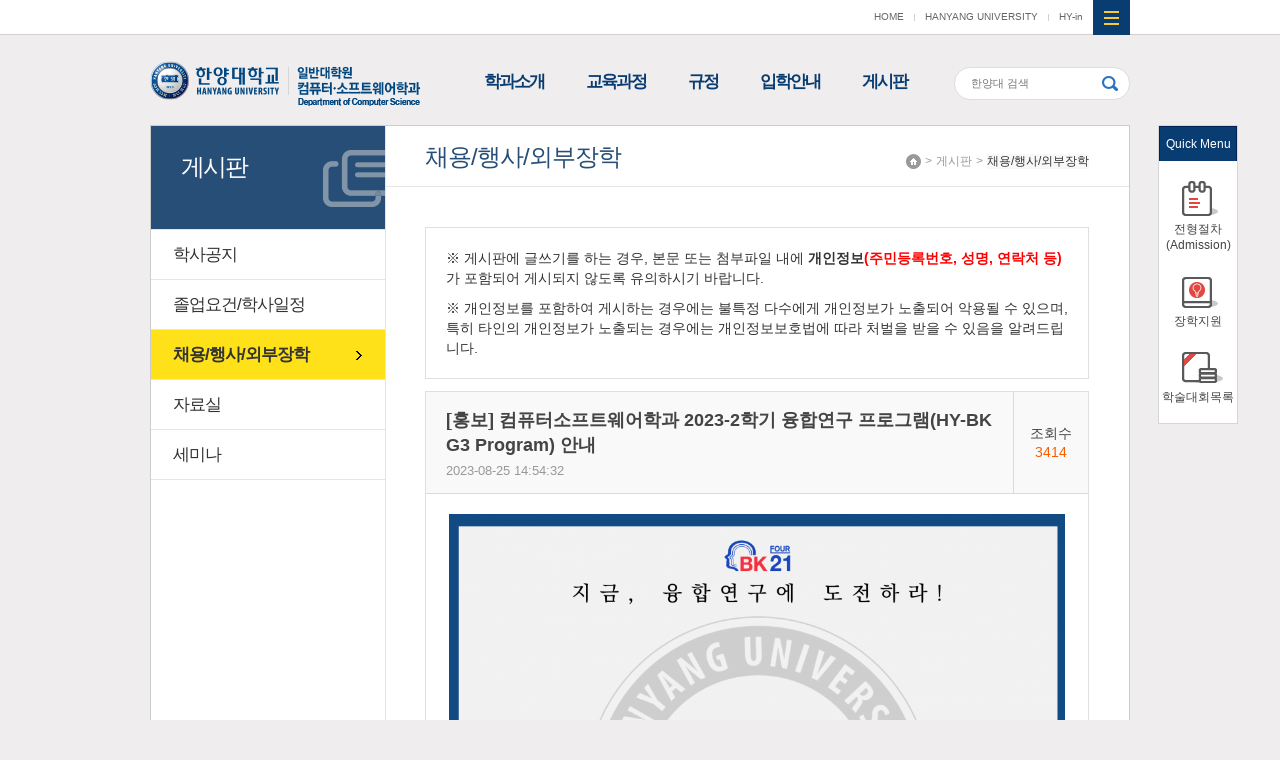

--- FILE ---
content_type: text/html; charset=UTF-8
request_url: https://software.hanyang.ac.kr/front/community/free/notice-view?id=1898&BoardArticleSearch%5Bcategory%5D=10&page=10
body_size: 5567
content:
<!DOCTYPE html>
<html lang="ko-KR">

<head>
    <meta charset="UTF-8">
    <meta name="viewport" content="width=device-width, initial-scale=1">
    <meta http-equiv="X-UA-Compatible" content="IE=edge">
    <meta name="description" content="한양대학교 컴퓨터소프트웨어학과" />
    <meta name="csrf-param" content="_csrf">
    <meta name="csrf-token" content="MUtzWTZaXzBIADE2QRQmQ0QYHG1vFTNafiBDN2IdCGNdOCkUQCA3BA==">
    <title>한양대학교 컴퓨터소프트웨어학과</title>
    <link rel="apple-touch-icon" sizes="57x57" href="/resources/favicon/apple-icon-57x57.png">
    <link rel="apple-touch-icon" sizes="60x60" href="/resources/favicon/apple-icon-60x60.png">
    <link rel="apple-touch-icon" sizes="72x72" href="/resources/favicon/apple-icon-72x72.png">
    <link rel="apple-touch-icon" sizes="76x76" href="/resources/favicon/apple-icon-76x76.png">
    <link rel="apple-touch-icon" sizes="114x114" href="/resources/favicon/apple-icon-114x114.png">
    <link rel="apple-touch-icon" sizes="120x120" href="/resources/favicon/apple-icon-120x120.png">
    <link rel="apple-touch-icon" sizes="144x144" href="/resources/favicon/apple-icon-144x144.png">
    <link rel="apple-touch-icon" sizes="152x152" href="/resources/favicon/apple-icon-152x152.png">
    <link rel="apple-touch-icon" sizes="180x180" href="/resources/favicon/apple-icon-180x180.png">
    <link rel="icon" type="image/png" sizes="192x192" href="/resources/favicon/android-icon-192x192.png">
    <link rel="icon" type="image/png" sizes="32x32" href="/resources/favicon/favicon-32x32.png">
    <link rel="icon" type="image/png" sizes="96x96" href="/resources/favicon/favicon-96x96.png">
    <link rel="icon" type="image/png" sizes="16x16" href="/resources/favicon/favicon-16x16.png">
    <link rel="manifest" href="/resources/favicon/manifest.json">
    <meta name="msapplication-TileImage" content="/resources/favicon/ms-icon-144x144.png">
    <link rel="stylesheet" href="/resources/front/css/phone.min.css" /><link rel="stylesheet" href="/resources/front/legacycss/phone.css" /><link rel="stylesheet" href="/resources/front/css/tablet.min.css" media="screen and (min-width: 640px)" /><link rel="stylesheet" href="/resources/front/legacycss/tablet.css" media="screen and (min-width: 640px)" /><link rel="stylesheet" href="/resources/front/css/desktop.min.css" media="screen and (min-width: 1120px)" /><link rel="stylesheet" href="/resources/front/legacycss/desktop.css" media="screen and (min-width: 1120px)" /><link rel="stylesheet" href="/resources/front/css/largedesktop.min.css" media="screen and (min-width: 1218px)" /><link rel="stylesheet" href="/resources/front/legacycss/largedesktop.css" media="screen and (min-width: 1218px)" />    </head>

<body class="layout-front page-community page-community-free">
                <div id="wrap">
        <div class="site-header" id="header">
            <div class="wrap">
                <h1 class="site-logo"><a href="/"><img src="/resources/front/images/part/legacy/logo.png"
                            alt="한양대학교 컴퓨터소프트웨어학과" /></a></h1>
                <div class="lnb">
                    <ul>
                                                <li>
                            <a href="/front/introduce/greeting">학과소개</a>
                                                        <ul class="depth">
                                                                <li>
                                    <a href="/front/introduce/greeting">학과소개</a>
                                                                    </li>
                                                                <li>
                                    <a href="/front/introduce/professor">교수진</a>
                                                                    </li>
                                                                <li>
                                    <a href="/front/introduce/staff">행정직원</a>
                                                                    </li>
                                                                <li>
                                    <a href="/front/introduce/location">찾아오시는 길</a>
                                                                    </li>
                                                            </ul>
                                                    </li>
                                                <li>
                            <a href="/front/curriculum/curriculum">교육과정</a>
                                                        <ul class="depth">
                                                                <li>
                                    <a href="/front/curriculum/curriculum">2024-2025 교육과정</a>
                                                                    </li>
                                                            </ul>
                                                    </li>
                                                <li>
                            <a href="/front/department/gadu">규정</a>
                                                        <ul class="depth">
                                                                <li>
                                    <a href="/front/department/gadu">대학원 학칙</a>
                                                                    </li>
                                                                <li>
                                    <a href="/front/department/hyueng">공과대학 내규</a>
                                                                    </li>
                                                                <li>
                                    <a href="/front/department/rule">컴퓨터·소프트웨어학과 내규</a>
                                                                    </li>
                                                                <li>
                                    <a href="/front/department/contest">학술대회목록</a>
                                                                    </li>
                                                            </ul>
                                                    </li>
                                                <li>
                            <a href="/front/admission/process">입학안내</a>
                                                        <ul class="depth">
                                                                <li>
                                    <a href="/front/admission/process">전형절차(Admission)</a>
                                                                    </li>
                                                                <li>
                                    <a href="/front/admission/scholarship">장학지원</a>
                                                                    </li>
                                                            </ul>
                                                    </li>
                                                <li>
                            <a href="/front/community">게시판</a>
                                                        <ul class="depth">
                                                                <li>
                                    <a href="/front/community/notice">학사공지</a>
                                                                    </li>
                                                                <li>
                                    <a href="/front/community/mypleasure">졸업요건/학사일정</a>
                                                                    </li>
                                                                <li>
                                    <a href="/front/community/free">채용/행사/외부장학</a>
                                                                    </li>
                                                                <li>
                                    <a href="/front/community/data">자료실</a>
                                                                    </li>
                                                                <li>
                                    <a href="/front/community/seminar">세미나</a>
                                                                    </li>
                                                            </ul>
                                                    </li>
                                            </ul>
                </div>
                <div class="search-area">
                    <form action="https://www.hanyang.ac.kr/search/search.jsp" method="get" target="_blank">
                        <input type="text" name="_query" placeholder="한양대 검색" />
                        <input type="submit" value="검색" />
                    </form>
                </div>
                <div class="gnb">
                    <ul>
                        <li><a href="/">HOME</a></li>
                        <li><a href="http://www.hanyang.ac.kr/" target="_blank">HANYANG UNIVERSITY</a></li>
                        <li class="hyin"><a href="https://portal.hanyang.ac.kr/" target="_blank">HY-in</a></li>
                    </ul>
                </div>
                <a class="btn_sitemap_open_pc toggle-sitemap" href="#sitemap-toggle">사이트맵 열기</a>
                <a class="btn_sitemap_open_mobile" href="#sitemap-open">사이트맵 열기</a>
                <div class="sitemap_mobile">
                    <div class="sitemap_wrap">
                        <ul class="sitemap_list">
                                                        <li>
                                <a href="/front/introduce/greeting">학과소개</a>
                                                                <ul class="depth">
                                                                        <li><a href="/front/introduce/greeting">학과소개</a>
                                    </li>
                                                                        <li><a href="/front/introduce/professor">교수진</a>
                                    </li>
                                                                        <li><a href="/front/introduce/staff">행정직원</a>
                                    </li>
                                                                        <li><a href="/front/introduce/location">찾아오시는 길</a>
                                    </li>
                                                                    </ul>
                                                            </li>
                                                        <li>
                                <a href="/front/curriculum/curriculum">교육과정</a>
                                                                <ul class="depth">
                                                                        <li><a href="/front/curriculum/curriculum">2024-2025 교육과정</a>
                                    </li>
                                                                    </ul>
                                                            </li>
                                                        <li>
                                <a href="/front/department/gadu">규정</a>
                                                                <ul class="depth">
                                                                        <li><a href="/front/department/gadu">대학원 학칙</a>
                                    </li>
                                                                        <li><a href="/front/department/hyueng">공과대학 내규</a>
                                    </li>
                                                                        <li><a href="/front/department/rule">컴퓨터·소프트웨어학과 내규</a>
                                    </li>
                                                                        <li><a href="/front/department/contest">학술대회목록</a>
                                    </li>
                                                                    </ul>
                                                            </li>
                                                        <li>
                                <a href="/front/admission/process">입학안내</a>
                                                                <ul class="depth">
                                                                        <li><a href="/front/admission/process">전형절차(Admission)</a>
                                    </li>
                                                                        <li><a href="/front/admission/scholarship">장학지원</a>
                                    </li>
                                                                    </ul>
                                                            </li>
                                                        <li>
                                <a href="/front/community">게시판</a>
                                                                <ul class="depth">
                                                                        <li><a href="/front/community/notice">학사공지</a>
                                    </li>
                                                                        <li><a href="/front/community/mypleasure">졸업요건/학사일정</a>
                                    </li>
                                                                        <li><a href="/front/community/free">채용/행사/외부장학</a>
                                    </li>
                                                                        <li><a href="/front/community/data">자료실</a>
                                    </li>
                                                                        <li><a href="/front/community/seminar">세미나</a>
                                    </li>
                                                                    </ul>
                                                            </li>
                                                    </ul>
                    </div>
                    <a href="#none" class="btn_sitemap_home">home</a>
                    <a href="#none" class="btn_sitemap_close">사이트맵 닫기</a>
                </div>
            </div>
        </div>
        <div class="site-content" id="pjax-container">
                        <div class="wrap">
                                <div class="location">
                    <a href="/">Home</a>
                                        <span>&gt;</span>
                    <div class="slt_location01">
                        <a href="/front/community">게시판</a>
                        <span></span><ul class="children-count-5"><li class="nav-introduce nav-depth-1"><a href="/front/introduce/greeting"><span>학과소개</span></a></li><li class="nav-curriculum nav-depth-1"><a href="/front/curriculum/curriculum"><span>교육과정</span></a></li><li class="nav-department nav-depth-1"><a href="/front/department/gadu"><span>규정</span></a></li><li class="nav-admission nav-depth-1"><a href="/front/admission/process"><span>입학안내</span></a></li><li class="on nav-community nav-depth-1"><a href="/front/community"><span>게시판</span></a></li></ul>                    </div>
                                        <span>&gt;</span>
                    <div class="slt_location02">
                        <a href="/front/community/free">채용/행사/외부장학</a>
                        <span></span><ul class="children-count-5"><li class="nav-community-notice nav-depth-2"><a href="/front/community/notice"><span>학사공지</span></a></li><li class="nav-community-mypleasure nav-depth-2"><a href="/front/community/mypleasure"><span>졸업요건/학사일정</span></a></li><li class="on nav-community-free nav-depth-2"><a href="/front/community/free"><span>채용/행사/외부장학</span></a></li><li class="nav-community-data nav-depth-2"><a href="/front/community/data"><span>자료실</span></a></li><li class="nav-community-seminar nav-depth-2"><a href="/front/community/seminar"><span>세미나</span></a></li></ul>                    </div>
                                    </div>
                <div class="snb">
                    <div class="tit_area">
                        <h2>게시판</h2>
                    </div>
                    <ul>
                                                                                                                                                                                                <li>
                            <a href="/front/community/notice"
                                >학사공지</a>
                                                        </li>
                                                    <li>
                            <a href="/front/community/mypleasure"
                                >졸업요건/학사일정</a>
                                                        </li>
                                                    <li class="on" >
                            <a href="/front/community/free"
                                >채용/행사/외부장학</a>
                                                        </li>
                                                    <li>
                            <a href="/front/community/data"
                                >자료실</a>
                                                        </li>
                                                    <li>
                            <a href="/front/community/seminar"
                                >세미나</a>
                                                        </li>
                                                                            </ul>
                </div>
                <div class="content_body">
                    <div class="tit_area">
                        <h3 class="tit01">채용/행사/외부장학</h3>
                    </div>
                                                            
<div style="border:1px solid #dfdfdf; padding:20px 20px 10px 20px">
	<p>※ 게시판에 글쓰기를 하는 경우, 본문 또는 첨부파일 내에 <strong>개인정보<em style="font-style:normal; color:red">(주민등록번호, 성명, 연락처 등)</em></strong>가 포함되어 게시되지 않도록 유의하시기 바랍니다.</p>
	<p>※ 개인정보를 포함하여 게시하는 경우에는 불특정 다수에게 개인정보가 노출되어 악용될 수 있으며, 특히 타인의 개인정보가 노출되는 경우에는 개인정보보호법에 따라 처벌을 받을 수 있음을 알려드립니다.</p>
</div>                    <div class="board">
		<div class="board-default-view">
		<div class="box">
			<div class="header">
				<div class="subject">
																				<strong>[홍보] 컴퓨터소프트웨어학과 2023-2학기 융합연구 프로그램(HY-BK G3 Program) 안내</strong>
														</div>
								<span class="datetime">2023-08-25 14:54:32</span>
				<span class="hit"><span>조회수<strong>3414</strong></span></span>
			</div>
			<div class="content">
				<p class="HStyle0" style="margin:0pt 0px;padding:0px;text-align:justify;line-height:21.3333px;font-size:10pt;font-family:'바탕';"><span style="margin:0px;padding:0px;font-size:12pt;font-family:'굴림';line-height:25.6px;"><img src="/front/community/free/file-load?id=1898&amp;fileId=2463&amp;mw=940" alt="붙임 3. 2023-2학기 HY-BK G3 Program 포스터.PNG"> </span></p><p class="HStyle0" style="margin:0pt 0px;padding:0px;text-align:justify;line-height:21.3333px;font-size:10pt;font-family:'바탕';"><span style="margin:0px;padding:0px;font-size:12pt;font-family:'굴림';line-height:25.6px;"> </span></p><p class="HStyle0" style="margin:0pt 0px;padding:0px;text-align:justify;line-height:21.3333px;font-size:10pt;font-family:'바탕';"><span style="margin:0px;padding:0px;font-size:12pt;font-family:'굴림';line-height:25.6px;">1. 개요</span></p><p class="HStyle0" style="margin:0pt 0px;padding:0px;text-align:justify;line-height:21.3333px;font-size:10pt;font-family:'바탕';"><span style="margin:0px;padding:0px;font-size:12pt;font-family:'굴림';line-height:25.6px;">  가. 명칭: HY-BK G</span><span style="margin:0px;padding:0px;font-size:12pt;font-family:'굴림';line-height:25.6px;"><sup style="margin:0px;padding:0px;">3</sup></span><span style="margin:0px;padding:0px;font-size:12pt;font-family:'굴림';line-height:25.6px;"> Program(Go-Graduate-Group)</span></p><p class="HStyle0" style="margin:0pt 0px 0pt 68.3pt;padding:0px;text-align:justify;text-indent:-68.3pt;line-height:21.3333px;font-size:10pt;font-family:'바탕';"><span style="margin:0px;padding:0px;font-size:12pt;font-family:'굴림';line-height:25.6px;">  나. 목적: 한양대학교 일반대학원 및 BK 선정 대학원생 대상으로 융합 연구그룹을 모집하고, 자율적 그룹 운영을 통해서 대상자들의 연구력 향상 증진</span></p><p class="HStyle0" style="margin:0pt 0px 0pt 68.3pt;padding:0px;text-align:justify;text-indent:-68.3pt;line-height:21.3333px;font-size:10pt;font-family:'바탕';"><span style="margin:0px;padding:0px;font-size:12pt;font-family:'굴림';line-height:25.6px;">  다. 대상: 일반대학원 및 BK 선정 대학원생 중 재학생 및 수료생(연구등록) 3인 이상의 연구그룹 형성이 가능한 자</span></p><p class="HStyle0" style="margin:0pt 0px 0pt 68.3pt;padding:0px;text-align:justify;text-indent:-68.3pt;line-height:21.3333px;font-size:10pt;font-family:'바탕';"><span class="hnc_page_break" style="margin:0px;padding:0px;word-spacing:-.5em;"> </span></p><p class="HStyle0" style="margin:0pt 0px 0pt 68.3pt;padding:0px;text-align:justify;text-indent:-68.3pt;line-height:21.3333px;font-size:10pt;font-family:'바탕';"><span style="margin:0px;padding:0px;font-size:12pt;font-family:'굴림';line-height:25.6px;">2. 선정그룹</span></p><p class="HStyle0" style="margin:0pt 0px;padding:0px;text-align:justify;line-height:21.3333px;font-size:10pt;font-family:'바탕';"><span style="margin:0px;padding:0px;font-size:12pt;font-family:'굴림';line-height:25.6px;">  가. Advanced Group(기존 HY-BK G</span><span style="margin:0px;padding:0px;font-size:12pt;font-family:'굴림';line-height:25.6px;"><sup style="margin:0px;padding:0px;">3</sup></span><span style="margin:0px;padding:0px;font-size:12pt;font-family:'굴림';line-height:25.6px;"> Program 참가 연구그룹): ○그룹 선정</span></p><p class="HStyle0" style="margin:0pt 0px;padding:0px;text-align:justify;line-height:21.3333px;font-size:10pt;font-family:'바탕';"><span style="margin:0px;padding:0px;font-size:12pt;font-family:'굴림';line-height:25.6px;">  나. Based Group(신규 HY-BK G</span><span style="margin:0px;padding:0px;font-size:12pt;font-family:'굴림';line-height:25.6px;"><sup style="margin:0px;padding:0px;">3</sup></span><span style="margin:0px;padding:0px;font-size:12pt;font-family:'굴림';line-height:25.6px;"> Program 참가 연구그룹): ○그룹 선정</span></p><p class="HStyle0" style="margin:0pt 0px;padding:0px;text-align:justify;line-height:21.3333px;font-size:10pt;font-family:'바탕';"><span class="hnc_page_break" style="margin:0px;padding:0px;word-spacing:-.5em;"> </span></p><p class="HStyle0" style="margin:0pt 0px;padding:0px;text-align:justify;line-height:21.3333px;font-size:10pt;font-family:'바탕';"><span style="margin:0px;padding:0px;font-size:12pt;font-family:'굴림';line-height:25.6px;">3. 선발일정</span></p><p class="HStyle0" style="margin:0pt 0px;padding:0px;text-align:justify;line-height:21.3333px;font-size:10pt;font-family:'바탕';"><span style="margin:0px;padding:0px;font-size:12pt;font-family:'굴림';line-height:25.6px;">  가. 제출마감: 2023.09.22.(금) 오후 5시 30분</span></p><p class="HStyle0" style="margin:0pt 0px;padding:0px;text-align:justify;line-height:21.3333px;font-size:10pt;font-family:'바탕';"><span style="margin:0px;padding:0px;font-size:12pt;font-family:'굴림';line-height:25.6px;">  나. 제출방법: 희망그룹 편성 및 신청서 작성 후 메일 발송</span><span style="margin:0px;padding:0px;font-size:12pt;font-family:'굴림';letter-spacing:-.01em;line-height:25.6px;">(bk21four@hanyang.ac.kr)</span></p><p class="HStyle0" style="margin:0pt 0px;padding:0px;text-align:justify;line-height:21.3333px;font-size:10pt;font-family:'바탕';"><span style="margin:0px;padding:0px;font-size:12pt;font-family:'굴림';line-height:25.6px;">  다. 최종 선발 그룹 안내: 2023.10.04.(수), 개별 통보(일정 변경 가능)</span></p><p class="HStyle0" style="margin:0pt 0px;padding:0px;text-align:justify;line-height:21.3333px;font-size:10pt;font-family:'바탕';"><span class="hnc_page_break" style="margin:0px;padding:0px;word-spacing:-.5em;"> </span></p><p class="HStyle0" style="margin:0pt 0px;padding:0px;text-align:justify;line-height:21.3333px;font-size:10pt;font-family:'바탕';"><span style="margin:0px;padding:0px;font-size:12pt;font-family:'굴림';line-height:25.6px;">4. 프로그램 운영</span></p><p class="HStyle0" style="margin:0pt 0px;padding:0px;text-align:justify;line-height:21.3333px;font-size:10pt;font-family:'바탕';"><span style="margin:0px;padding:0px;font-size:12pt;font-family:'굴림';line-height:25.6px;">  가. 운영기간: 2023.10.09.(월) - 2024.02.02.(금) (5개월, 17주)</span></p><p class="HStyle0" style="margin:0pt 0px;padding:0px;text-align:justify;line-height:21.3333px;font-size:10pt;font-family:'바탕';"><span style="margin:0px;padding:0px;font-size:12pt;font-family:'굴림';line-height:25.6px;">  나. 지원 금액: 1,000,000원(그룹 당, 중간보고서 제출 및 최종발표 완료 후 지급)</span></p><p class="HStyle0" style="margin:0pt 0px;padding:0px;text-align:justify;line-height:21.3333px;font-size:10pt;font-family:'바탕';"><span style="margin:0px;padding:0px;font-size:12pt;font-family:'굴림';line-height:25.6px;">  다. 중간보고서 제출: 2023.12.01.(금) 예정</span></p><p class="HStyle0" style="margin:0pt 0px;padding:0px;text-align:justify;line-height:21.3333px;font-size:10pt;font-family:'바탕';"><span style="margin:0px;padding:0px;font-size:12pt;font-family:'굴림';line-height:25.6px;">  라. HY-BK G</span><span style="margin:0px;padding:0px;font-size:12pt;font-family:'굴림';line-height:25.6px;"><sup style="margin:0px;padding:0px;">3</sup></span><span style="margin:0px;padding:0px;font-size:12pt;font-family:'굴림';line-height:25.6px;"> Program Final Presentation(2024.02) </span><span style="margin:0px;padding:0px;font-size:12pt;font-family:'굴림';letter-spacing:-.09em;line-height:25.6px;">7분 발표 및 우수 그룹 시상 예정</span></p><p class="HStyle0" style="margin:0pt 0px;padding:0px;text-align:justify;line-height:21.3333px;font-size:10pt;font-family:'바탕';"><span style="margin:0px;padding:0px;font-size:12pt;font-family:'굴림';line-height:25.6px;">      - 대상: 3,000,000원, 최우수상: 2,000,000원, 우수상: 1,000,000원</span></p><p class="HStyle0" style="margin:0pt 0px;padding:0px;text-align:justify;line-height:21.3333px;font-size:10pt;font-family:'바탕';"><span class="hnc_page_break" style="margin:0px;padding:0px;word-spacing:-.5em;"> </span></p><p class="HStyle0" style="margin:0pt 0px;padding:0px;text-align:justify;text-indent:0px;line-height:21.3333px;font-size:10pt;font-family:'바탕';letter-spacing:normal;font-weight:400;font-style:normal;color:rgb(0,0,0);text-transform:none;word-spacing:0px;white-space:normal;"><span style="margin:0px;padding:0px;font-size:12pt;font-family:'굴림';line-height:25.6px;">5. 관련 문의: </span><span style="margin:0px;padding:0px;font-size:12pt;font-family:'굴림';letter-spacing:-.01em;line-height:25.6px;">학문후속세대지원센터 최계원(kyewonchoi@hanyang.ac.kr <br>               번호: 02-2220-2298)</span></p><p class="HStyle0" style="margin:0pt 0px;padding:0px;text-align:justify;text-indent:0px;line-height:21.3333px;font-size:10pt;font-family:'바탕';letter-spacing:normal;font-weight:400;font-style:normal;color:rgb(0,0,0);text-transform:none;word-spacing:0px;white-space:normal;"><span style="margin:0px;padding:0px;font-size:12pt;font-family:'굴림';letter-spacing:-.01em;line-height:25.6px;"> </span></p><p class="HStyle0" style="margin:0pt 0px;padding:0px;text-align:justify;text-indent:0px;line-height:21.3333px;font-size:10pt;font-family:'바탕';letter-spacing:normal;font-weight:400;font-style:normal;color:rgb(0,0,0);text-transform:none;word-spacing:0px;white-space:normal;"><span style="margin:0px;padding:0px;font-size:12pt;font-family:'굴림';letter-spacing:-.01em;line-height:25.6px;"> </span></p>			</div>
			<ul class="files"><li>
	<div class="btn-group">
		<a href="/front/community/free/file-load?id=1898&fileId=2463" class="btn btn-default btn-xs" target="_blank">다운로드</a>
		
		
	</div>
	<a href="/front/community/free/file-load?id=1898&fileId=2463" class="btn btn-link btn-xs" target="_blank">붙임 3. 2023-2학기 HY-BK G3 Program 포스터.PNG.png</a>
	<span class="label label-default">1.4MB</span>
	
</li>
<li>
	<div class="btn-group">
		<a href="/front/community/free/file-load?id=1898&fileId=2464" class="btn btn-default btn-xs" target="_blank">다운로드</a>
		
		
	</div>
	<a href="/front/community/free/file-load?id=1898&fileId=2464" class="btn btn-link btn-xs" target="_blank">붙임 2. 2023-2학기 HY-BK G3 Program 참가신청서.hwp</a>
	<span class="label label-default">43KB</span>
	<span class="label label-default">Hit 179</span>
</li>
</ul>
		</div>
					<div class="btns">
				<a class="go-list" href="/front/community/free?BoardArticleSearch%5Bcategory%5D=10&amp;page=10">리스트보기</a>			</div>
			</div>
</div>
                                    </div>
                                <div class="mb_list">
                    <ul>
                        <!-- <li><a href="http://dcollection.hanyang.ac.kr/" target="_blank">논문조회</a></li> -->
                        <li><a href="https://portal.hanyang.ac.kr/port.do" target="_blank">HY-in</a></li>
                        <li><a href="http://library.hanyang.ac.kr/" target="_blank">백남학술정보관</a></li>
                        <li><a href="/front/introduce/location">찾아오시는길</a></li>
                        <li><a class="toggle-sitemap" href="#sitemap-toggle">사이트맵</a></li>
                    </ul>
                </div>
                <div class="quick">
                    <h2>Quick Menu</h2>
                    <ul>
                        <li class="li_1"><a href="/front/admission/process">전형절차(Admission)</a></li>
                        <li class="li_2"><a href="/front/admission/scholarship" target="_blank">장학지원</a></li>
                        <li class="li_3"><a href="/front/department/contest">학술대회목록</a></li>
                    </ul>
                </div>
            </div>
                    </div>
        <div class="site-footer">
            <div class="wrap">
                <div class="f_left">
                    <address>04763 서울특별시 성동구 왕십리로 222 한양대학교 공업센터 본관 503호 한양대학교 일반대학원 컴퓨터·소프트웨어학과 TEL
                        02-2220-3134<br>
                        홈페이지 책임자: 채동규 <a href="mailto:dongkyu@hanyang.ac.kr" title="dongkyu@hanyang.ac.kr" target="_blank"
                            class="icon-email"><span class="sr-only">이메일</span></a>,
                        홈페이지 관리자 및 담당자: 정민주 <a href="mailto:skybluezone@hanyang.ac.kr" title="skybluezone@hanyang.ac.kr"
                            target="_blank" class="icon-email"><span class="sr-only">이메일</span></a>
                    </address>
                    <p class="copyright">Copyright (c) 2016 Hanyang University. All Rights Reserved.</p>
                </div>
                <div class="f_right">
                    <div class="f_etc">
                        <!-- <a href="http://www.hanyang.ac.kr/user/hanyangkr2/priv/priv_01.html" onclick="window.open(this.href, 'popup', 'width=720,height=800,scrollbars=yes,resizeable=no'); return false;" target="_blank" class="btn01">개인정보보호방침</a> -->
                        <a href="http://www.hanyang.ac.kr/member2/protection2_email.html"
                            onclick="window.open(this.href, 'popup2', 'width=630,height=210,scrollbars=no,resizeable=no'); return false;"
                            target="_blank" class="btn01">이메일무단수집금지</a>
                    </div>
                    <div class="family_site">
                        <a href="#none">관련사이트 바로가기</a>
                        <ul>
                            <li><a href="http://www.hanyang.ac.kr/" target="_blank">한양대학교</a></li>
                            <li><a href="http://www.grad.hanyang.ac.kr/" target="_blank">일반대학원</a></li>
                            <li><a href="http://engr.hanyang.ac.kr/" target="_blank">공과대학</a></li>
                            <li><a href="https://portal.hanyang.ac.kr/port.do" target="_blank">HY-in</a></li>
                            <li><a href="http://cs.hanyang.ac.kr/" target="_blank">컴퓨터소프트웨어학부</a></li>
                        </ul>
                    </div>
                </div>
            </div>
        </div>
    </div>
    <div class="sitemap">
        <div class="bg"></div>
        <div class="wrap">
            <span></span><ul class="children-count-5"><li class="nav-introduce nav-depth-1"><a href="/front/introduce/greeting"><span>학과소개</span></a><span></span><ul class="children-count-4"><li class="nav-introduce-greeting nav-depth-2"><a href="/front/introduce/greeting"><span>학과소개</span></a></li><li class="nav-introduce-professor nav-depth-2"><a href="/front/introduce/professor"><span>교수진</span></a></li><li class="nav-introduce-staff nav-depth-2"><a href="/front/introduce/staff"><span>행정직원</span></a></li><li class="nav-introduce-location nav-depth-2"><a href="/front/introduce/location"><span>찾아오시는 길</span></a></li></ul></li><li class="nav-curriculum nav-depth-1"><a href="/front/curriculum/curriculum"><span>교육과정</span></a><span></span><ul class="children-count-1"><li class="nav-curriculum-curriculum nav-depth-2"><a href="/front/curriculum/curriculum"><span>2024-2025 교육과정</span></a></li></ul></li><li class="nav-department nav-depth-1"><a href="/front/department/gadu"><span>규정</span></a><span></span><ul class="children-count-4"><li class="nav-department-gadu nav-depth-2"><a href="/front/department/gadu"><span>대학원 학칙</span></a></li><li class="nav-department-hyueng nav-depth-2"><a href="/front/department/hyueng"><span>공과대학 내규</span></a></li><li class="nav-department-rule nav-depth-2"><a href="/front/department/rule"><span>컴퓨터·소프트웨어학과 내규</span></a></li><li class="nav-department-contest nav-depth-2"><a href="/front/department/contest"><span>학술대회목록</span></a></li></ul></li><li class="nav-admission nav-depth-1"><a href="/front/admission/process"><span>입학안내</span></a><span></span><ul class="children-count-2"><li class="nav-admission-process nav-depth-2"><a href="/front/admission/process"><span>전형절차(Admission)</span></a></li><li class="nav-admission-scholarship nav-depth-2"><a href="/front/admission/scholarship"><span>장학지원</span></a></li></ul></li><li class="on nav-community nav-depth-1"><a href="/front/community"><span>게시판</span></a><span></span><ul class="children-count-5"><li class="nav-community-notice nav-depth-2"><a href="/front/community/notice"><span>학사공지</span></a></li><li class="nav-community-mypleasure nav-depth-2"><a href="/front/community/mypleasure"><span>졸업요건/학사일정</span></a></li><li class="on nav-community-free nav-depth-2"><a href="/front/community/free"><span>채용/행사/외부장학</span></a></li><li class="nav-community-data nav-depth-2"><a href="/front/community/data"><span>자료실</span></a></li><li class="nav-community-seminar nav-depth-2"><a href="/front/community/seminar"><span>세미나</span></a></li></ul></li></ul>        </div>
        <a href="#toggle-sitemap" class="toggle-sitemap"><span class="sr-only">전체메뉴 열기/닫기</span></a>
    </div>
    <div class="dim">&nbsp;</div>
        <!--[if lt IE 9]><script src="//code.jquery.com/jquery-1.12.2.min.js"></script><![endif]--><!--[if gte IE 9]><!--><script src="/resources/front/js/vendor/jquery.min.js"></script><![endif]--><script src="/resources/front/js/script.min.js"></script>    <script src="/assets/1a5d2946/yii.js"></script>    </body>

</html>


--- FILE ---
content_type: text/css
request_url: https://software.hanyang.ac.kr/resources/front/css/phone.min.css
body_size: 27547
content:
.label,
sub,
sup {
  vertical-align: baseline;
}

#util .ellipsis,
svg:not(:root) {
  overflow: hidden;
}

hr,
img {
  border: 0;
}

body,
figure {
  margin: 0;
}

.btn-group > .btn-group,
.btn-toolbar .btn,
.btn-toolbar .btn-group,
.btn-toolbar .input-group,
.col-xs-1,
.col-xs-10,
.col-xs-11,
.col-xs-12,
.col-xs-2,
.col-xs-3,
.col-xs-4,
.col-xs-5,
.col-xs-6,
.col-xs-7,
.col-xs-8,
.col-xs-9 {
  float: left;
}

#util .ellipsis {
  text-overflow: ellipsis;
  white-space: nowrap;
}

body,
html {
  width: 100%;
  height: 100%;
}

body {
  min-width: 320px;
  overflow-x: auto;
  overflow-y: scroll;
  -ms-overflow-style: scrollbar;
}

html {
  font-family: sans-serif;
  -webkit-text-size-adjust: 100%;
  -ms-text-size-adjust: 100%;
}

article,
aside,
details,
figcaption,
figure,
footer,
header,
hgroup,
main,
menu,
nav,
section,
summary {
  display: block;
}

audio,
canvas,
progress,
video {
  display: inline-block;
  vertical-align: baseline;
}

audio:not([controls]) {
  display: none;
  height: 0;
}

[hidden],
template {
  display: none;
}

a {
  background-color: transparent;
}

a:active,
a:hover {
  outline: 0;
}

b,
optgroup,
strong {
  font-weight: 700;
}

dfn {
  font-style: italic;
}

mark {
  color: #000;
  background: #ff0;
}

sub,
sup {
  position: relative;
  font-size: 75%;
  line-height: 0;
}

sup {
  top: -0.5em;
}

sub {
  bottom: -0.25em;
}

img {
  max-width: 100%;
  vertical-align: middle;
}

hr {
  height: 0;
  -webkit-box-sizing: content-box;
  box-sizing: content-box;
}

pre,
textarea {
  overflow: auto;
}

code,
kbd,
pre,
samp {
  font-family: monospace, monospace;
  font-size: 1em;
}

button,
input,
optgroup,
select,
textarea {
  margin: 0;
  font: inherit;
  color: inherit;
}

button {
  overflow: visible;
}

button,
select {
  text-transform: none;
}

button,
html input[type="button"],
input[type="reset"],
input[type="submit"] {
  -webkit-appearance: button;
  cursor: pointer;
}

button[disabled],
html input[disabled] {
  cursor: default;
}

button::-moz-focus-inner,
input::-moz-focus-inner {
  padding: 0;
  border: 0;
}

input[type="checkbox"],
input[type="radio"] {
  -webkit-box-sizing: border-box;
  box-sizing: border-box;
  padding: 0;
}

input[type="number"]::-webkit-inner-spin-button,
input[type="number"]::-webkit-outer-spin-button {
  height: auto;
}

input[type="search"]::-webkit-search-cancel-button,
input[type="search"]::-webkit-search-decoration {
  -webkit-appearance: none;
}

table {
  border-spacing: 0;
  border-collapse: collapse;
}

td,
th {
  padding: 0;
}

@media print {
  blockquote,
  img,
  pre,
  tr {
    page-break-inside: avoid;
  }

  *,
  :after,
  :before {
    color: #000 !important;
    text-shadow: none !important;
    background: 0 0 !important;
    -webkit-box-shadow: none !important;
    box-shadow: none !important;
  }

  a,
  a:visited {
    text-decoration: underline;
  }

  a[href]:after {
    content: " (" attr(href) ")";
  }

  abbr[title]:after {
    content: " (" attr(title) ")";
  }

  a[href^="javascript:"]:after,
  a[href^="#"]:after {
    content: "";
  }

  blockquote,
  pre {
    border: 1px solid #999;
  }

  thead {
    display: table-header-group;
  }

  img {
    max-width: 100% !important;
  }

  h2,
  h3,
  p {
    orphans: 3;
    widows: 3;
  }

  h2,
  h3 {
    page-break-after: avoid;
  }

  .navbar {
    display: none;
  }

  .btn > .caret,
  .dropup > .btn > .caret {
    border-top-color: #000 !important;
  }

  .label {
    border: 1px solid #000;
  }

  .table {
    border-collapse: collapse !important;
  }

  .table td,
  .table th {
    background-color: #fff !important;
  }

  .table-bordered td,
  .table-bordered th {
    border: 1px solid #ddd !important;
  }
}

.btn,
.btn-danger.active,
.btn-danger:active,
.btn-default.active,
.btn-default:active,
.btn-info.active,
.btn-info:active,
.btn-primary.active,
.btn-primary:active,
.btn-success.active,
.btn-success:active,
.btn-warning.active,
.btn-warning:active,
.form-control,
.open > .dropdown-toggle.btn-danger,
.open > .dropdown-toggle.btn-default,
.open > .dropdown-toggle.btn-info,
.open > .dropdown-toggle.btn-primary,
.open > .dropdown-toggle.btn-success,
.open > .dropdown-toggle.btn-warning {
  background-image: none;
}

.img-responsive,
.img-thumbnail,
.table,
label {
  max-width: 100%;
}

.img-thumbnail,
body {
  background-color: #fff;
}

.img-rounded,
.input-lg {
  -webkit-border-radius: 6px;
}

@font-face {
  font-family: "Glyphicons Halflings";
  src: url(../fonts/glyphicons-halflings-regular.eot);
  src: url(../fonts/glyphicons-halflings-regular.eot?#iefix)
      format("embedded-opentype"),
    url(../fonts/glyphicons-halflings-regular.woff2) format("woff2"),
    url(../fonts/glyphicons-halflings-regular.woff) format("woff"),
    url(../fonts/glyphicons-halflings-regular.ttf) format("truetype"),
    url(../fonts/glyphicons-halflings-regular.svg#glyphicons_halflingsregular)
      format("svg");
}

.glyphicon {
  position: relative;
  top: 1px;
  display: inline-block;
  font-family: "Glyphicons Halflings";
  font-style: normal;
  font-weight: 400;
  line-height: 1;
  -webkit-font-smoothing: antialiased;
  -moz-osx-font-smoothing: grayscale;
}

.glyphicon-asterisk:before {
  content: "\002a";
}

.glyphicon-plus:before {
  content: "\002b";
}

.glyphicon-eur:before,
.glyphicon-euro:before {
  content: "\20ac";
}

.glyphicon-minus:before {
  content: "\2212";
}

.glyphicon-cloud:before {
  content: "\2601";
}

.glyphicon-envelope:before {
  content: "\2709";
}

.glyphicon-pencil:before {
  content: "\270f";
}

.glyphicon-glass:before {
  content: "\e001";
}

.glyphicon-music:before {
  content: "\e002";
}

.glyphicon-search:before {
  content: "\e003";
}

.glyphicon-heart:before {
  content: "\e005";
}

.glyphicon-star:before {
  content: "\e006";
}

.glyphicon-star-empty:before {
  content: "\e007";
}

.glyphicon-user:before {
  content: "\e008";
}

.glyphicon-film:before {
  content: "\e009";
}

.glyphicon-th-large:before {
  content: "\e010";
}

.glyphicon-th:before {
  content: "\e011";
}

.glyphicon-th-list:before {
  content: "\e012";
}

.glyphicon-ok:before {
  content: "\e013";
}

.glyphicon-remove:before {
  content: "\e014";
}

.glyphicon-zoom-in:before {
  content: "\e015";
}

.glyphicon-zoom-out:before {
  content: "\e016";
}

.glyphicon-off:before {
  content: "\e017";
}

.glyphicon-signal:before {
  content: "\e018";
}

.glyphicon-cog:before {
  content: "\e019";
}

.glyphicon-trash:before {
  content: "\e020";
}

.glyphicon-home:before {
  content: "\e021";
}

.glyphicon-file:before {
  content: "\e022";
}

.glyphicon-time:before {
  content: "\e023";
}

.glyphicon-road:before {
  content: "\e024";
}

.glyphicon-download-alt:before {
  content: "\e025";
}

.glyphicon-download:before {
  content: "\e026";
}

.glyphicon-upload:before {
  content: "\e027";
}

.glyphicon-inbox:before {
  content: "\e028";
}

.glyphicon-play-circle:before {
  content: "\e029";
}

.glyphicon-repeat:before {
  content: "\e030";
}

.glyphicon-refresh:before {
  content: "\e031";
}

.glyphicon-list-alt:before {
  content: "\e032";
}

.glyphicon-lock:before {
  content: "\e033";
}

.glyphicon-flag:before {
  content: "\e034";
}

.glyphicon-headphones:before {
  content: "\e035";
}

.glyphicon-volume-off:before {
  content: "\e036";
}

.glyphicon-volume-down:before {
  content: "\e037";
}

.glyphicon-volume-up:before {
  content: "\e038";
}

.glyphicon-qrcode:before {
  content: "\e039";
}

.glyphicon-barcode:before {
  content: "\e040";
}

.glyphicon-tag:before {
  content: "\e041";
}

.glyphicon-tags:before {
  content: "\e042";
}

.glyphicon-book:before {
  content: "\e043";
}

.glyphicon-bookmark:before {
  content: "\e044";
}

.glyphicon-print:before {
  content: "\e045";
}

.glyphicon-camera:before {
  content: "\e046";
}

.glyphicon-font:before {
  content: "\e047";
}

.glyphicon-bold:before {
  content: "\e048";
}

.glyphicon-italic:before {
  content: "\e049";
}

.glyphicon-text-height:before {
  content: "\e050";
}

.glyphicon-text-width:before {
  content: "\e051";
}

.glyphicon-align-left:before {
  content: "\e052";
}

.glyphicon-align-center:before {
  content: "\e053";
}

.glyphicon-align-right:before {
  content: "\e054";
}

.glyphicon-align-justify:before {
  content: "\e055";
}

.glyphicon-list:before {
  content: "\e056";
}

.glyphicon-indent-left:before {
  content: "\e057";
}

.glyphicon-indent-right:before {
  content: "\e058";
}

.glyphicon-facetime-video:before {
  content: "\e059";
}

.glyphicon-picture:before {
  content: "\e060";
}

.glyphicon-map-marker:before {
  content: "\e062";
}

.glyphicon-adjust:before {
  content: "\e063";
}

.glyphicon-tint:before {
  content: "\e064";
}

.glyphicon-edit:before {
  content: "\e065";
}

.glyphicon-share:before {
  content: "\e066";
}

.glyphicon-check:before {
  content: "\e067";
}

.glyphicon-move:before {
  content: "\e068";
}

.glyphicon-step-backward:before {
  content: "\e069";
}

.glyphicon-fast-backward:before {
  content: "\e070";
}

.glyphicon-backward:before {
  content: "\e071";
}

.glyphicon-play:before {
  content: "\e072";
}

.glyphicon-pause:before {
  content: "\e073";
}

.glyphicon-stop:before {
  content: "\e074";
}

.glyphicon-forward:before {
  content: "\e075";
}

.glyphicon-fast-forward:before {
  content: "\e076";
}

.glyphicon-step-forward:before {
  content: "\e077";
}

.glyphicon-eject:before {
  content: "\e078";
}

.glyphicon-chevron-left:before {
  content: "\e079";
}

.glyphicon-chevron-right:before {
  content: "\e080";
}

.glyphicon-plus-sign:before {
  content: "\e081";
}

.glyphicon-minus-sign:before {
  content: "\e082";
}

.glyphicon-remove-sign:before {
  content: "\e083";
}

.glyphicon-ok-sign:before {
  content: "\e084";
}

.glyphicon-question-sign:before {
  content: "\e085";
}

.glyphicon-info-sign:before {
  content: "\e086";
}

.glyphicon-screenshot:before {
  content: "\e087";
}

.glyphicon-remove-circle:before {
  content: "\e088";
}

.glyphicon-ok-circle:before {
  content: "\e089";
}

.glyphicon-ban-circle:before {
  content: "\e090";
}

.glyphicon-arrow-left:before {
  content: "\e091";
}

.glyphicon-arrow-right:before {
  content: "\e092";
}

.glyphicon-arrow-up:before {
  content: "\e093";
}

.glyphicon-arrow-down:before {
  content: "\e094";
}

.glyphicon-share-alt:before {
  content: "\e095";
}

.glyphicon-resize-full:before {
  content: "\e096";
}

.glyphicon-resize-small:before {
  content: "\e097";
}

.glyphicon-exclamation-sign:before {
  content: "\e101";
}

.glyphicon-gift:before {
  content: "\e102";
}

.glyphicon-leaf:before {
  content: "\e103";
}

.glyphicon-fire:before {
  content: "\e104";
}

.glyphicon-eye-open:before {
  content: "\e105";
}

.glyphicon-eye-close:before {
  content: "\e106";
}

.glyphicon-warning-sign:before {
  content: "\e107";
}

.glyphicon-plane:before {
  content: "\e108";
}

.glyphicon-calendar:before {
  content: "\e109";
}

.glyphicon-random:before {
  content: "\e110";
}

.glyphicon-comment:before {
  content: "\e111";
}

.glyphicon-magnet:before {
  content: "\e112";
}

.glyphicon-chevron-up:before {
  content: "\e113";
}

.glyphicon-chevron-down:before {
  content: "\e114";
}

.glyphicon-retweet:before {
  content: "\e115";
}

.glyphicon-shopping-cart:before {
  content: "\e116";
}

.glyphicon-folder-close:before {
  content: "\e117";
}

.glyphicon-folder-open:before {
  content: "\e118";
}

.glyphicon-resize-vertical:before {
  content: "\e119";
}

.glyphicon-resize-horizontal:before {
  content: "\e120";
}

.glyphicon-hdd:before {
  content: "\e121";
}

.glyphicon-bullhorn:before {
  content: "\e122";
}

.glyphicon-bell:before {
  content: "\e123";
}

.glyphicon-certificate:before {
  content: "\e124";
}

.glyphicon-thumbs-up:before {
  content: "\e125";
}

.glyphicon-thumbs-down:before {
  content: "\e126";
}

.glyphicon-hand-right:before {
  content: "\e127";
}

.glyphicon-hand-left:before {
  content: "\e128";
}

.glyphicon-hand-up:before {
  content: "\e129";
}

.glyphicon-hand-down:before {
  content: "\e130";
}

.glyphicon-circle-arrow-right:before {
  content: "\e131";
}

.glyphicon-circle-arrow-left:before {
  content: "\e132";
}

.glyphicon-circle-arrow-up:before {
  content: "\e133";
}

.glyphicon-circle-arrow-down:before {
  content: "\e134";
}

.glyphicon-globe:before {
  content: "\e135";
}

.glyphicon-wrench:before {
  content: "\e136";
}

.glyphicon-tasks:before {
  content: "\e137";
}

.glyphicon-filter:before {
  content: "\e138";
}

.glyphicon-briefcase:before {
  content: "\e139";
}

.glyphicon-fullscreen:before {
  content: "\e140";
}

.glyphicon-dashboard:before {
  content: "\e141";
}

.glyphicon-paperclip:before {
  content: "\e142";
}

.glyphicon-heart-empty:before {
  content: "\e143";
}

.glyphicon-link:before {
  content: "\e144";
}

.glyphicon-phone:before {
  content: "\e145";
}

.glyphicon-pushpin:before {
  content: "\e146";
}

.glyphicon-usd:before {
  content: "\e148";
}

.glyphicon-gbp:before {
  content: "\e149";
}

.glyphicon-sort:before {
  content: "\e150";
}

.glyphicon-sort-by-alphabet:before {
  content: "\e151";
}

.glyphicon-sort-by-alphabet-alt:before {
  content: "\e152";
}

.glyphicon-sort-by-order:before {
  content: "\e153";
}

.glyphicon-sort-by-order-alt:before {
  content: "\e154";
}

.glyphicon-sort-by-attributes:before {
  content: "\e155";
}

.glyphicon-sort-by-attributes-alt:before {
  content: "\e156";
}

.glyphicon-unchecked:before {
  content: "\e157";
}

.glyphicon-expand:before {
  content: "\e158";
}

.glyphicon-collapse-down:before {
  content: "\e159";
}

.glyphicon-collapse-up:before {
  content: "\e160";
}

.glyphicon-log-in:before {
  content: "\e161";
}

.glyphicon-flash:before {
  content: "\e162";
}

.glyphicon-log-out:before {
  content: "\e163";
}

.glyphicon-new-window:before {
  content: "\e164";
}

.glyphicon-record:before {
  content: "\e165";
}

.glyphicon-save:before {
  content: "\e166";
}

.glyphicon-open:before {
  content: "\e167";
}

.glyphicon-saved:before {
  content: "\e168";
}

.glyphicon-import:before {
  content: "\e169";
}

.glyphicon-export:before {
  content: "\e170";
}

.glyphicon-send:before {
  content: "\e171";
}

.glyphicon-floppy-disk:before {
  content: "\e172";
}

.glyphicon-floppy-saved:before {
  content: "\e173";
}

.glyphicon-floppy-remove:before {
  content: "\e174";
}

.glyphicon-floppy-save:before {
  content: "\e175";
}

.glyphicon-floppy-open:before {
  content: "\e176";
}

.glyphicon-credit-card:before {
  content: "\e177";
}

.glyphicon-transfer:before {
  content: "\e178";
}

.glyphicon-cutlery:before {
  content: "\e179";
}

.glyphicon-header:before {
  content: "\e180";
}

.glyphicon-compressed:before {
  content: "\e181";
}

.glyphicon-earphone:before {
  content: "\e182";
}

.glyphicon-phone-alt:before {
  content: "\e183";
}

.glyphicon-tower:before {
  content: "\e184";
}

.glyphicon-stats:before {
  content: "\e185";
}

.glyphicon-sd-video:before {
  content: "\e186";
}

.glyphicon-hd-video:before {
  content: "\e187";
}

.glyphicon-subtitles:before {
  content: "\e188";
}

.glyphicon-sound-stereo:before {
  content: "\e189";
}

.glyphicon-sound-dolby:before {
  content: "\e190";
}

.glyphicon-sound-5-1:before {
  content: "\e191";
}

.glyphicon-sound-6-1:before {
  content: "\e192";
}

.glyphicon-sound-7-1:before {
  content: "\e193";
}

.glyphicon-copyright-mark:before {
  content: "\e194";
}

.glyphicon-registration-mark:before {
  content: "\e195";
}

.glyphicon-cloud-download:before {
  content: "\e197";
}

.glyphicon-cloud-upload:before {
  content: "\e198";
}

.glyphicon-tree-conifer:before {
  content: "\e199";
}

.glyphicon-tree-deciduous:before {
  content: "\e200";
}

.glyphicon-cd:before {
  content: "\e201";
}

.glyphicon-save-file:before {
  content: "\e202";
}

.glyphicon-open-file:before {
  content: "\e203";
}

.glyphicon-level-up:before {
  content: "\e204";
}

.glyphicon-copy:before {
  content: "\e205";
}

.glyphicon-paste:before {
  content: "\e206";
}

.glyphicon-alert:before {
  content: "\e209";
}

.glyphicon-equalizer:before {
  content: "\e210";
}

.glyphicon-king:before {
  content: "\e211";
}

.glyphicon-queen:before {
  content: "\e212";
}

.glyphicon-pawn:before {
  content: "\e213";
}

.glyphicon-bishop:before {
  content: "\e214";
}

.glyphicon-knight:before {
  content: "\e215";
}

.glyphicon-baby-formula:before {
  content: "\e216";
}

.glyphicon-tent:before {
  content: "\26fa";
}

.glyphicon-blackboard:before {
  content: "\e218";
}

.glyphicon-bed:before {
  content: "\e219";
}

.glyphicon-apple:before {
  content: "\f8ff";
}

.glyphicon-erase:before {
  content: "\e221";
}

.glyphicon-hourglass:before {
  content: "\231b";
}

.glyphicon-lamp:before {
  content: "\e223";
}

.glyphicon-duplicate:before {
  content: "\e224";
}

.glyphicon-piggy-bank:before {
  content: "\e225";
}

.glyphicon-scissors:before {
  content: "\e226";
}

.glyphicon-bitcoin:before,
.glyphicon-btc:before,
.glyphicon-xbt:before {
  content: "\e227";
}

.glyphicon-jpy:before,
.glyphicon-yen:before {
  content: "\00a5";
}

.glyphicon-rub:before,
.glyphicon-ruble:before {
  content: "\20bd";
}

.glyphicon-scale:before {
  content: "\e230";
}

.glyphicon-ice-lolly:before {
  content: "\e231";
}

.glyphicon-ice-lolly-tasted:before {
  content: "\e232";
}

.glyphicon-education:before {
  content: "\e233";
}

.glyphicon-option-horizontal:before {
  content: "\e234";
}

.glyphicon-option-vertical:before {
  content: "\e235";
}

.glyphicon-menu-hamburger:before {
  content: "\e236";
}

.glyphicon-modal-window:before {
  content: "\e237";
}

.glyphicon-oil:before {
  content: "\e238";
}

.glyphicon-grain:before {
  content: "\e239";
}

.glyphicon-sunglasses:before {
  content: "\e240";
}

.glyphicon-text-size:before {
  content: "\e241";
}

.glyphicon-text-color:before {
  content: "\e242";
}

.glyphicon-text-background:before {
  content: "\e243";
}

.glyphicon-object-align-top:before {
  content: "\e244";
}

.glyphicon-object-align-bottom:before {
  content: "\e245";
}

.glyphicon-object-align-horizontal:before {
  content: "\e246";
}

.glyphicon-object-align-left:before {
  content: "\e247";
}

.glyphicon-object-align-vertical:before {
  content: "\e248";
}

.glyphicon-object-align-right:before {
  content: "\e249";
}

.glyphicon-triangle-right:before {
  content: "\e250";
}

.glyphicon-triangle-left:before {
  content: "\e251";
}

.glyphicon-triangle-bottom:before {
  content: "\e252";
}

.glyphicon-triangle-top:before {
  content: "\e253";
}

.glyphicon-console:before {
  content: "\e254";
}

.glyphicon-superscript:before {
  content: "\e255";
}

.glyphicon-subscript:before {
  content: "\e256";
}

.glyphicon-menu-left:before {
  content: "\e257";
}

.glyphicon-menu-right:before {
  content: "\e258";
}

.glyphicon-menu-down:before {
  content: "\e259";
}

.glyphicon-menu-up:before {
  content: "\e260";
}

*,
:after,
:before {
  -webkit-box-sizing: border-box;
  box-sizing: border-box;
}

html {
  font-size: 10px;
  -webkit-tap-highlight-color: transparent;
}

body {
  font-family: "Malgun Gothic", MalgunGothic, Helvetica, Arial, sans-serif;
  font-size: 14px;
  line-height: 1.42857143;
  color: #333;
}

button,
input,
select,
textarea {
  font-family: inherit;
  font-size: inherit;
  line-height: inherit;
}

a {
  color: #337ab7;
  text-decoration: none;
}

a:focus,
a:hover {
  color: #23527c;
  text-decoration: none;
}

a:focus {
  outline: dotted thin;
  outline: -webkit-focus-ring-color auto 5px;
  outline-offset: -2px;
}

.img-responsive {
  display: block;
  height: auto;
}

.img-rounded {
  border-radius: 6px;
}

.img-thumbnail {
  display: inline-block;
  height: auto;
  padding: 4px;
  line-height: 1.42857143;
  border: 1px solid #ddd;
  -webkit-border-radius: 4px;
  border-radius: 4px;
  -webkit-transition: all 0.2s ease-in-out;
  transition: all 0.2s ease-in-out;
}

.img-circle {
  -webkit-border-radius: 50%;
  border-radius: 50%;
}

hr {
  margin-top: 20px;
  margin-bottom: 20px;
  border-top: 1px solid #eee;
}

.sr-only {
  position: absolute;
  width: 1px;
  height: 1px;
  padding: 0;
  margin: -1px;
  overflow: hidden;
  clip: rect(0, 0, 0, 0);
  border: 0;
}

select[multiple],
select[size],
textarea.form-control {
  height: auto;
}

.sr-only-focusable:active,
.sr-only-focusable:focus {
  position: static;
  width: auto;
  height: auto;
  margin: 0;
  overflow: visible;
  clip: auto;
}

[role="button"] {
  cursor: pointer;
}

.h1,
.h2,
.h3,
.h4,
.h5,
.h6,
h1,
h2,
h3,
h4,
h5,
h6 {
  font-family: inherit;
  font-weight: 500;
  line-height: 1.1;
  color: inherit;
}

.h1 .small,
.h1 small,
.h2 .small,
.h2 small,
.h3 .small,
.h3 small,
.h4 .small,
.h4 small,
.h5 .small,
.h5 small,
.h6 .small,
.h6 small,
h1 .small,
h1 small,
h2 .small,
h2 small,
h3 .small,
h3 small,
h4 .small,
h4 small,
h5 .small,
h5 small,
h6 .small,
h6 small {
  font-weight: 400;
  line-height: 1;
  color: #777;
}

.h1,
.h2,
.h3,
h1,
h2,
h3 {
  margin-top: 20px;
  margin-bottom: 10px;
}

.h1 .small,
.h1 small,
.h2 .small,
.h2 small,
.h3 .small,
.h3 small,
h1 .small,
h1 small,
h2 .small,
h2 small,
h3 .small,
h3 small {
  font-size: 65%;
}

.h4,
.h5,
.h6,
h4,
h5,
h6 {
  margin-top: 10px;
  margin-bottom: 10px;
}

.lead,
dl {
  margin-bottom: 20px;
}

.h4 .small,
.h4 small,
.h5 .small,
.h5 small,
.h6 .small,
.h6 small,
h4 .small,
h4 small,
h5 .small,
h5 small,
h6 .small,
h6 small {
  font-size: 75%;
}

.h1,
h1 {
  font-size: 36px;
}

.h2,
h2 {
  font-size: 30px;
}

.h3,
h3 {
  font-size: 24px;
}

.h4,
h4 {
  font-size: 18px;
}

.h5,
h5 {
  font-size: 14px;
}

.h6,
h6 {
  font-size: 12px;
}

p {
  margin: 0 0 10px;
}

.lead {
  font-size: 16px;
  font-weight: 300;
  line-height: 1.4;
}

dt,
label {
  font-weight: 700;
}

@media (min-width: 768px) {
  .lead {
    font-size: 21px;
  }
}

.small,
small {
  font-size: 85%;
}

.mark,
mark {
  padding: 0.2em;
  background-color: #fcf8e3;
}

.list-inline,
.list-unstyled {
  padding-left: 0;
  list-style: none;
}

.text-left {
  text-align: left !important;
}

.text-right {
  text-align: right !important;
}

.text-center {
  text-align: center !important;
}

.text-justify {
  text-align: justify !important;
}

.text-nowrap {
  white-space: nowrap !important;
}

.text-lowercase {
  text-transform: lowercase;
}

.text-uppercase {
  text-transform: uppercase;
}

.text-capitalize {
  text-transform: capitalize;
}

.text-muted {
  color: #777;
}

.text-primary {
  color: #337ab7;
}

a.text-primary:focus,
a.text-primary:hover {
  color: #286090;
}

.text-success {
  color: #3c763d;
}

a.text-success:focus,
a.text-success:hover {
  color: #2b542c;
}

.text-info {
  color: #31708f;
}

a.text-info:focus,
a.text-info:hover {
  color: #245269;
}

.text-warning {
  color: #8a6d3b;
}

a.text-warning:focus,
a.text-warning:hover {
  color: #66512c;
}

.text-danger {
  color: #a94442;
}

a.text-danger:focus,
a.text-danger:hover {
  color: #843534;
}

.bg-primary {
  color: #fff;
  background-color: #337ab7;
}

a.bg-primary:focus,
a.bg-primary:hover {
  background-color: #286090;
}

.bg-success {
  background-color: #dff0d8;
}

a.bg-success:focus,
a.bg-success:hover {
  background-color: #c1e2b3;
}

.bg-info {
  background-color: #d9edf7;
}

a.bg-info:focus,
a.bg-info:hover {
  background-color: #afd9ee;
}

.bg-warning {
  background-color: #fcf8e3;
}

a.bg-warning:focus,
a.bg-warning:hover {
  background-color: #f7ecb5;
}

.bg-danger {
  background-color: #f2dede;
}

a.bg-danger:focus,
a.bg-danger:hover {
  background-color: #e4b9b9;
}

ol,
ul {
  padding: 0;
  margin: 0;
  list-style: none;
}

.list-inline {
  margin-left: -5px;
}

.list-inline > li {
  display: inline-block;
  padding-right: 5px;
  padding-left: 5px;
}

dl {
  margin-top: 0;
}

dd,
dt {
  line-height: 1.42857143;
}

dd {
  margin-left: 0;
}

@media (min-width: 768px) {
  .dl-horizontal dt {
    float: left;
    width: 160px;
    overflow: hidden;
    clear: left;
    text-align: right;
    text-overflow: ellipsis;
    white-space: nowrap;
  }

  .dl-horizontal dd {
    margin-left: 180px;
  }

  .container {
    width: 750px;
  }
}

.btn-group-vertical > .btn-group:after,
.btn-toolbar:after,
.clearfix:after,
.container-fluid:after,
.container:after,
.dl-horizontal dd:after,
.form-horizontal .form-group:after,
.nav:after,
.pager:after,
.panel-body:after,
.row:after,
.ui-helper-clearfix:after {
  clear: both;
}

abbr[data-original-title],
abbr[title] {
  cursor: help;
  border-bottom: 1px dotted #777;
}

.initialism {
  font-size: 90%;
  text-transform: uppercase;
}

blockquote {
  padding: 10px 20px;
  margin: 0 0 20px;
  font-size: 17.5px;
  border-left: 5px solid #eee;
}

.container,
.container-fluid {
  margin-right: auto;
  margin-left: auto;
}

blockquote ol:last-child,
blockquote p:last-child,
blockquote ul:last-child {
  margin-bottom: 0;
}

.table,
address {
  margin-bottom: 20px;
}

blockquote .small,
blockquote footer,
blockquote small {
  display: block;
  font-size: 80%;
  line-height: 1.42857143;
  color: #777;
}

blockquote .small:before,
blockquote footer:before,
blockquote small:before {
  content: "\2014 \00A0";
}

.blockquote-reverse,
blockquote.pull-right {
  padding-right: 15px;
  padding-left: 0;
  text-align: right;
  border-right: 5px solid #eee;
  border-left: 0;
}

.container,
.container-fluid {
  padding-right: 15px;
  padding-left: 15px;
}

caption,
th {
  text-align: left;
}

.blockquote-reverse .small:before,
.blockquote-reverse footer:before,
.blockquote-reverse small:before,
blockquote.pull-right .small:before,
blockquote.pull-right footer:before,
blockquote.pull-right small:before {
  content: "";
}

.blockquote-reverse .small:after,
.blockquote-reverse footer:after,
.blockquote-reverse small:after,
blockquote.pull-right .small:after,
blockquote.pull-right footer:after,
blockquote.pull-right small:after {
  content: "\00A0 \2014";
}

address {
  font-style: normal;
  line-height: 1.42857143;
}

@media (min-width: 992px) {
  .container {
    width: 970px;
  }
}

@media (min-width: 1200px) {
  .container {
    width: 1170px;
  }
}

.row {
  margin-right: -15px;
  margin-left: -15px;
}

.col-lg-1,
.col-lg-10,
.col-lg-11,
.col-lg-12,
.col-lg-2,
.col-lg-3,
.col-lg-4,
.col-lg-5,
.col-lg-6,
.col-lg-7,
.col-lg-8,
.col-lg-9,
.col-md-1,
.col-md-10,
.col-md-11,
.col-md-12,
.col-md-2,
.col-md-3,
.col-md-4,
.col-md-5,
.col-md-6,
.col-md-7,
.col-md-8,
.col-md-9,
.col-sm-1,
.col-sm-10,
.col-sm-11,
.col-sm-12,
.col-sm-2,
.col-sm-3,
.col-sm-4,
.col-sm-5,
.col-sm-6,
.col-sm-7,
.col-sm-8,
.col-sm-9,
.col-xs-1,
.col-xs-10,
.col-xs-11,
.col-xs-12,
.col-xs-2,
.col-xs-3,
.col-xs-4,
.col-xs-5,
.col-xs-6,
.col-xs-7,
.col-xs-8,
.col-xs-9 {
  position: relative;
  min-height: 1px;
  padding-right: 15px;
  padding-left: 15px;
}

.col-xs-12 {
  width: 100%;
}

.col-xs-11 {
  width: 91.66666667%;
}

.col-xs-10 {
  width: 83.33333333%;
}

.col-xs-9 {
  width: 75%;
}

.col-xs-8 {
  width: 66.66666667%;
}

.col-xs-7 {
  width: 58.33333333%;
}

.col-xs-6 {
  width: 50%;
}

.col-xs-5 {
  width: 41.66666667%;
}

.col-xs-4 {
  width: 33.33333333%;
}

.col-xs-3 {
  width: 25%;
}

.col-xs-2 {
  width: 16.66666667%;
}

.col-xs-1 {
  width: 8.33333333%;
}

.col-xs-pull-12 {
  right: 100%;
}

.col-xs-pull-11 {
  right: 91.66666667%;
}

.col-xs-pull-10 {
  right: 83.33333333%;
}

.col-xs-pull-9 {
  right: 75%;
}

.col-xs-pull-8 {
  right: 66.66666667%;
}

.col-xs-pull-7 {
  right: 58.33333333%;
}

.col-xs-pull-6 {
  right: 50%;
}

.col-xs-pull-5 {
  right: 41.66666667%;
}

.col-xs-pull-4 {
  right: 33.33333333%;
}

.col-xs-pull-3 {
  right: 25%;
}

.col-xs-pull-2 {
  right: 16.66666667%;
}

.col-xs-pull-1 {
  right: 8.33333333%;
}

.col-xs-pull-0 {
  right: auto;
}

.col-xs-push-12 {
  left: 100%;
}

.col-xs-push-11 {
  left: 91.66666667%;
}

.col-xs-push-10 {
  left: 83.33333333%;
}

.col-xs-push-9 {
  left: 75%;
}

.col-xs-push-8 {
  left: 66.66666667%;
}

.col-xs-push-7 {
  left: 58.33333333%;
}

.col-xs-push-6 {
  left: 50%;
}

.col-xs-push-5 {
  left: 41.66666667%;
}

.col-xs-push-4 {
  left: 33.33333333%;
}

.col-xs-push-3 {
  left: 25%;
}

.col-xs-push-2 {
  left: 16.66666667%;
}

.col-xs-push-1 {
  left: 8.33333333%;
}

.col-xs-push-0 {
  left: auto;
}

.col-xs-offset-12 {
  margin-left: 100%;
}

.col-xs-offset-11 {
  margin-left: 91.66666667%;
}

.col-xs-offset-10 {
  margin-left: 83.33333333%;
}

.col-xs-offset-9 {
  margin-left: 75%;
}

.col-xs-offset-8 {
  margin-left: 66.66666667%;
}

.col-xs-offset-7 {
  margin-left: 58.33333333%;
}

.col-xs-offset-6 {
  margin-left: 50%;
}

.col-xs-offset-5 {
  margin-left: 41.66666667%;
}

.col-xs-offset-4 {
  margin-left: 33.33333333%;
}

.col-xs-offset-3 {
  margin-left: 25%;
}

.col-xs-offset-2 {
  margin-left: 16.66666667%;
}

.col-xs-offset-1 {
  margin-left: 8.33333333%;
}

.col-xs-offset-0 {
  margin-left: 0;
}

@media (min-width: 768px) {
  .col-sm-1,
  .col-sm-10,
  .col-sm-11,
  .col-sm-12,
  .col-sm-2,
  .col-sm-3,
  .col-sm-4,
  .col-sm-5,
  .col-sm-6,
  .col-sm-7,
  .col-sm-8,
  .col-sm-9 {
    float: left;
  }

  .col-sm-12 {
    width: 100%;
  }

  .col-sm-11 {
    width: 91.66666667%;
  }

  .col-sm-10 {
    width: 83.33333333%;
  }

  .col-sm-9 {
    width: 75%;
  }

  .col-sm-8 {
    width: 66.66666667%;
  }

  .col-sm-7 {
    width: 58.33333333%;
  }

  .col-sm-6 {
    width: 50%;
  }

  .col-sm-5 {
    width: 41.66666667%;
  }

  .col-sm-4 {
    width: 33.33333333%;
  }

  .col-sm-3 {
    width: 25%;
  }

  .col-sm-2 {
    width: 16.66666667%;
  }

  .col-sm-1 {
    width: 8.33333333%;
  }

  .col-sm-pull-12 {
    right: 100%;
  }

  .col-sm-pull-11 {
    right: 91.66666667%;
  }

  .col-sm-pull-10 {
    right: 83.33333333%;
  }

  .col-sm-pull-9 {
    right: 75%;
  }

  .col-sm-pull-8 {
    right: 66.66666667%;
  }

  .col-sm-pull-7 {
    right: 58.33333333%;
  }

  .col-sm-pull-6 {
    right: 50%;
  }

  .col-sm-pull-5 {
    right: 41.66666667%;
  }

  .col-sm-pull-4 {
    right: 33.33333333%;
  }

  .col-sm-pull-3 {
    right: 25%;
  }

  .col-sm-pull-2 {
    right: 16.66666667%;
  }

  .col-sm-pull-1 {
    right: 8.33333333%;
  }

  .col-sm-pull-0 {
    right: auto;
  }

  .col-sm-push-12 {
    left: 100%;
  }

  .col-sm-push-11 {
    left: 91.66666667%;
  }

  .col-sm-push-10 {
    left: 83.33333333%;
  }

  .col-sm-push-9 {
    left: 75%;
  }

  .col-sm-push-8 {
    left: 66.66666667%;
  }

  .col-sm-push-7 {
    left: 58.33333333%;
  }

  .col-sm-push-6 {
    left: 50%;
  }

  .col-sm-push-5 {
    left: 41.66666667%;
  }

  .col-sm-push-4 {
    left: 33.33333333%;
  }

  .col-sm-push-3 {
    left: 25%;
  }

  .col-sm-push-2 {
    left: 16.66666667%;
  }

  .col-sm-push-1 {
    left: 8.33333333%;
  }

  .col-sm-push-0 {
    left: auto;
  }

  .col-sm-offset-12 {
    margin-left: 100%;
  }

  .col-sm-offset-11 {
    margin-left: 91.66666667%;
  }

  .col-sm-offset-10 {
    margin-left: 83.33333333%;
  }

  .col-sm-offset-9 {
    margin-left: 75%;
  }

  .col-sm-offset-8 {
    margin-left: 66.66666667%;
  }

  .col-sm-offset-7 {
    margin-left: 58.33333333%;
  }

  .col-sm-offset-6 {
    margin-left: 50%;
  }

  .col-sm-offset-5 {
    margin-left: 41.66666667%;
  }

  .col-sm-offset-4 {
    margin-left: 33.33333333%;
  }

  .col-sm-offset-3 {
    margin-left: 25%;
  }

  .col-sm-offset-2 {
    margin-left: 16.66666667%;
  }

  .col-sm-offset-1 {
    margin-left: 8.33333333%;
  }

  .col-sm-offset-0 {
    margin-left: 0;
  }
}

@media (min-width: 992px) {
  .col-md-1,
  .col-md-10,
  .col-md-11,
  .col-md-12,
  .col-md-2,
  .col-md-3,
  .col-md-4,
  .col-md-5,
  .col-md-6,
  .col-md-7,
  .col-md-8,
  .col-md-9 {
    float: left;
  }

  .col-md-12 {
    width: 100%;
  }

  .col-md-11 {
    width: 91.66666667%;
  }

  .col-md-10 {
    width: 83.33333333%;
  }

  .col-md-9 {
    width: 75%;
  }

  .col-md-8 {
    width: 66.66666667%;
  }

  .col-md-7 {
    width: 58.33333333%;
  }

  .col-md-6 {
    width: 50%;
  }

  .col-md-5 {
    width: 41.66666667%;
  }

  .col-md-4 {
    width: 33.33333333%;
  }

  .col-md-3 {
    width: 25%;
  }

  .col-md-2 {
    width: 16.66666667%;
  }

  .col-md-1 {
    width: 8.33333333%;
  }

  .col-md-pull-12 {
    right: 100%;
  }

  .col-md-pull-11 {
    right: 91.66666667%;
  }

  .col-md-pull-10 {
    right: 83.33333333%;
  }

  .col-md-pull-9 {
    right: 75%;
  }

  .col-md-pull-8 {
    right: 66.66666667%;
  }

  .col-md-pull-7 {
    right: 58.33333333%;
  }

  .col-md-pull-6 {
    right: 50%;
  }

  .col-md-pull-5 {
    right: 41.66666667%;
  }

  .col-md-pull-4 {
    right: 33.33333333%;
  }

  .col-md-pull-3 {
    right: 25%;
  }

  .col-md-pull-2 {
    right: 16.66666667%;
  }

  .col-md-pull-1 {
    right: 8.33333333%;
  }

  .col-md-pull-0 {
    right: auto;
  }

  .col-md-push-12 {
    left: 100%;
  }

  .col-md-push-11 {
    left: 91.66666667%;
  }

  .col-md-push-10 {
    left: 83.33333333%;
  }

  .col-md-push-9 {
    left: 75%;
  }

  .col-md-push-8 {
    left: 66.66666667%;
  }

  .col-md-push-7 {
    left: 58.33333333%;
  }

  .col-md-push-6 {
    left: 50%;
  }

  .col-md-push-5 {
    left: 41.66666667%;
  }

  .col-md-push-4 {
    left: 33.33333333%;
  }

  .col-md-push-3 {
    left: 25%;
  }

  .col-md-push-2 {
    left: 16.66666667%;
  }

  .col-md-push-1 {
    left: 8.33333333%;
  }

  .col-md-push-0 {
    left: auto;
  }

  .col-md-offset-12 {
    margin-left: 100%;
  }

  .col-md-offset-11 {
    margin-left: 91.66666667%;
  }

  .col-md-offset-10 {
    margin-left: 83.33333333%;
  }

  .col-md-offset-9 {
    margin-left: 75%;
  }

  .col-md-offset-8 {
    margin-left: 66.66666667%;
  }

  .col-md-offset-7 {
    margin-left: 58.33333333%;
  }

  .col-md-offset-6 {
    margin-left: 50%;
  }

  .col-md-offset-5 {
    margin-left: 41.66666667%;
  }

  .col-md-offset-4 {
    margin-left: 33.33333333%;
  }

  .col-md-offset-3 {
    margin-left: 25%;
  }

  .col-md-offset-2 {
    margin-left: 16.66666667%;
  }

  .col-md-offset-1 {
    margin-left: 8.33333333%;
  }

  .col-md-offset-0 {
    margin-left: 0;
  }
}

@media (min-width: 1200px) {
  .col-lg-1,
  .col-lg-10,
  .col-lg-11,
  .col-lg-12,
  .col-lg-2,
  .col-lg-3,
  .col-lg-4,
  .col-lg-5,
  .col-lg-6,
  .col-lg-7,
  .col-lg-8,
  .col-lg-9 {
    float: left;
  }

  .col-lg-12 {
    width: 100%;
  }

  .col-lg-11 {
    width: 91.66666667%;
  }

  .col-lg-10 {
    width: 83.33333333%;
  }

  .col-lg-9 {
    width: 75%;
  }

  .col-lg-8 {
    width: 66.66666667%;
  }

  .col-lg-7 {
    width: 58.33333333%;
  }

  .col-lg-6 {
    width: 50%;
  }

  .col-lg-5 {
    width: 41.66666667%;
  }

  .col-lg-4 {
    width: 33.33333333%;
  }

  .col-lg-3 {
    width: 25%;
  }

  .col-lg-2 {
    width: 16.66666667%;
  }

  .col-lg-1 {
    width: 8.33333333%;
  }

  .col-lg-pull-12 {
    right: 100%;
  }

  .col-lg-pull-11 {
    right: 91.66666667%;
  }

  .col-lg-pull-10 {
    right: 83.33333333%;
  }

  .col-lg-pull-9 {
    right: 75%;
  }

  .col-lg-pull-8 {
    right: 66.66666667%;
  }

  .col-lg-pull-7 {
    right: 58.33333333%;
  }

  .col-lg-pull-6 {
    right: 50%;
  }

  .col-lg-pull-5 {
    right: 41.66666667%;
  }

  .col-lg-pull-4 {
    right: 33.33333333%;
  }

  .col-lg-pull-3 {
    right: 25%;
  }

  .col-lg-pull-2 {
    right: 16.66666667%;
  }

  .col-lg-pull-1 {
    right: 8.33333333%;
  }

  .col-lg-pull-0 {
    right: auto;
  }

  .col-lg-push-12 {
    left: 100%;
  }

  .col-lg-push-11 {
    left: 91.66666667%;
  }

  .col-lg-push-10 {
    left: 83.33333333%;
  }

  .col-lg-push-9 {
    left: 75%;
  }

  .col-lg-push-8 {
    left: 66.66666667%;
  }

  .col-lg-push-7 {
    left: 58.33333333%;
  }

  .col-lg-push-6 {
    left: 50%;
  }

  .col-lg-push-5 {
    left: 41.66666667%;
  }

  .col-lg-push-4 {
    left: 33.33333333%;
  }

  .col-lg-push-3 {
    left: 25%;
  }

  .col-lg-push-2 {
    left: 16.66666667%;
  }

  .col-lg-push-1 {
    left: 8.33333333%;
  }

  .col-lg-push-0 {
    left: auto;
  }

  .col-lg-offset-12 {
    margin-left: 100%;
  }

  .col-lg-offset-11 {
    margin-left: 91.66666667%;
  }

  .col-lg-offset-10 {
    margin-left: 83.33333333%;
  }

  .col-lg-offset-9 {
    margin-left: 75%;
  }

  .col-lg-offset-8 {
    margin-left: 66.66666667%;
  }

  .col-lg-offset-7 {
    margin-left: 58.33333333%;
  }

  .col-lg-offset-6 {
    margin-left: 50%;
  }

  .col-lg-offset-5 {
    margin-left: 41.66666667%;
  }

  .col-lg-offset-4 {
    margin-left: 33.33333333%;
  }

  .col-lg-offset-3 {
    margin-left: 25%;
  }

  .col-lg-offset-2 {
    margin-left: 16.66666667%;
  }

  .col-lg-offset-1 {
    margin-left: 8.33333333%;
  }

  .col-lg-offset-0 {
    margin-left: 0;
  }
}

table {
  background-color: transparent;
}

caption {
  padding-top: 8px;
  padding-bottom: 8px;
  color: #777;
}

.table {
  width: 100%;
}

.table > tbody > tr > td,
.table > tbody > tr > th,
.table > tfoot > tr > td,
.table > tfoot > tr > th,
.table > thead > tr > td,
.table > thead > tr > th {
  padding: 8px;
  line-height: 1.42857143;
  vertical-align: top;
  border-top: 1px solid #ddd;
}

.table > thead > tr > th {
  vertical-align: bottom;
  border-bottom: 2px solid #ddd;
}

.table > caption + thead > tr:first-child > td,
.table > caption + thead > tr:first-child > th,
.table > colgroup + thead > tr:first-child > td,
.table > colgroup + thead > tr:first-child > th,
.table > thead:first-child > tr:first-child > td,
.table > thead:first-child > tr:first-child > th {
  border-top: 0;
}

.table > tbody + tbody {
  border-top: 2px solid #ddd;
}

.table .table {
  background-color: #fff;
}

.table-condensed > tbody > tr > td,
.table-condensed > tbody > tr > th,
.table-condensed > tfoot > tr > td,
.table-condensed > tfoot > tr > th,
.table-condensed > thead > tr > td,
.table-condensed > thead > tr > th {
  padding: 5px;
}

.table-bordered,
.table-bordered > tbody > tr > td,
.table-bordered > tbody > tr > th,
.table-bordered > tfoot > tr > td,
.table-bordered > tfoot > tr > th,
.table-bordered > thead > tr > td,
.table-bordered > thead > tr > th {
  border: 1px solid #ddd;
}

.table-bordered > thead > tr > td,
.table-bordered > thead > tr > th {
  border-bottom-width: 2px;
}

.table-striped > tbody > tr:nth-of-type(odd) {
  background-color: #f9f9f9;
}

.table-hover > tbody > tr:hover,
.table > tbody > tr.active > td,
.table > tbody > tr.active > th,
.table > tbody > tr > td.active,
.table > tbody > tr > th.active,
.table > tfoot > tr.active > td,
.table > tfoot > tr.active > th,
.table > tfoot > tr > td.active,
.table > tfoot > tr > th.active,
.table > thead > tr.active > td,
.table > thead > tr.active > th,
.table > thead > tr > td.active,
.table > thead > tr > th.active {
  background-color: #f5f5f5;
}

table col[class*="col-"] {
  position: static;
  display: table-column;
  float: none;
}

table td[class*="col-"],
table th[class*="col-"] {
  position: static;
  display: table-cell;
  float: none;
}

.table-hover > tbody > tr.active:hover > td,
.table-hover > tbody > tr.active:hover > th,
.table-hover > tbody > tr:hover > .active,
.table-hover > tbody > tr > td.active:hover,
.table-hover > tbody > tr > th.active:hover {
  background-color: #e8e8e8;
}

.table > tbody > tr.success > td,
.table > tbody > tr.success > th,
.table > tbody > tr > td.success,
.table > tbody > tr > th.success,
.table > tfoot > tr.success > td,
.table > tfoot > tr.success > th,
.table > tfoot > tr > td.success,
.table > tfoot > tr > th.success,
.table > thead > tr.success > td,
.table > thead > tr.success > th,
.table > thead > tr > td.success,
.table > thead > tr > th.success {
  background-color: #dff0d8;
}

.table-hover > tbody > tr.success:hover > td,
.table-hover > tbody > tr.success:hover > th,
.table-hover > tbody > tr:hover > .success,
.table-hover > tbody > tr > td.success:hover,
.table-hover > tbody > tr > th.success:hover {
  background-color: #d0e9c6;
}

.table > tbody > tr.info > td,
.table > tbody > tr.info > th,
.table > tbody > tr > td.info,
.table > tbody > tr > th.info,
.table > tfoot > tr.info > td,
.table > tfoot > tr.info > th,
.table > tfoot > tr > td.info,
.table > tfoot > tr > th.info,
.table > thead > tr.info > td,
.table > thead > tr.info > th,
.table > thead > tr > td.info,
.table > thead > tr > th.info {
  background-color: #d9edf7;
}

.table-hover > tbody > tr.info:hover > td,
.table-hover > tbody > tr.info:hover > th,
.table-hover > tbody > tr:hover > .info,
.table-hover > tbody > tr > td.info:hover,
.table-hover > tbody > tr > th.info:hover {
  background-color: #c4e3f3;
}

.table > tbody > tr.warning > td,
.table > tbody > tr.warning > th,
.table > tbody > tr > td.warning,
.table > tbody > tr > th.warning,
.table > tfoot > tr.warning > td,
.table > tfoot > tr.warning > th,
.table > tfoot > tr > td.warning,
.table > tfoot > tr > th.warning,
.table > thead > tr.warning > td,
.table > thead > tr.warning > th,
.table > thead > tr > td.warning,
.table > thead > tr > th.warning {
  background-color: #fcf8e3;
}

.table-hover > tbody > tr.warning:hover > td,
.table-hover > tbody > tr.warning:hover > th,
.table-hover > tbody > tr:hover > .warning,
.table-hover > tbody > tr > td.warning:hover,
.table-hover > tbody > tr > th.warning:hover {
  background-color: #faf2cc;
}

.table > tbody > tr.danger > td,
.table > tbody > tr.danger > th,
.table > tbody > tr > td.danger,
.table > tbody > tr > th.danger,
.table > tfoot > tr.danger > td,
.table > tfoot > tr.danger > th,
.table > tfoot > tr > td.danger,
.table > tfoot > tr > th.danger,
.table > thead > tr.danger > td,
.table > thead > tr.danger > th,
.table > thead > tr > td.danger,
.table > thead > tr > th.danger {
  background-color: #f2dede;
}

.table-hover > tbody > tr.danger:hover > td,
.table-hover > tbody > tr.danger:hover > th,
.table-hover > tbody > tr:hover > .danger,
.table-hover > tbody > tr > td.danger:hover,
.table-hover > tbody > tr > th.danger:hover {
  background-color: #ebcccc;
}

.table-responsive {
  min-height: 0.01%;
  overflow-x: auto;
}

@media screen and (max-width: 767px) {
  .table-responsive {
    width: 100%;
    margin-bottom: 15px;
    overflow-y: hidden;
    -ms-overflow-style: -ms-autohiding-scrollbar;
    border: 1px solid #ddd;
  }

  .table-responsive > .table {
    margin-bottom: 0;
  }

  .table-responsive > .table > tbody > tr > td,
  .table-responsive > .table > tbody > tr > th,
  .table-responsive > .table > tfoot > tr > td,
  .table-responsive > .table > tfoot > tr > th,
  .table-responsive > .table > thead > tr > td,
  .table-responsive > .table > thead > tr > th {
    white-space: nowrap;
  }

  .table-responsive > .table-bordered {
    border: 0;
  }

  .table-responsive > .table-bordered > tbody > tr > td:first-child,
  .table-responsive > .table-bordered > tbody > tr > th:first-child,
  .table-responsive > .table-bordered > tfoot > tr > td:first-child,
  .table-responsive > .table-bordered > tfoot > tr > th:first-child,
  .table-responsive > .table-bordered > thead > tr > td:first-child,
  .table-responsive > .table-bordered > thead > tr > th:first-child {
    border-left: 0;
  }

  .table-responsive > .table-bordered > tbody > tr > td:last-child,
  .table-responsive > .table-bordered > tbody > tr > th:last-child,
  .table-responsive > .table-bordered > tfoot > tr > td:last-child,
  .table-responsive > .table-bordered > tfoot > tr > th:last-child,
  .table-responsive > .table-bordered > thead > tr > td:last-child,
  .table-responsive > .table-bordered > thead > tr > th:last-child {
    border-right: 0;
  }

  .table-responsive > .table-bordered > tbody > tr:last-child > td,
  .table-responsive > .table-bordered > tbody > tr:last-child > th,
  .table-responsive > .table-bordered > tfoot > tr:last-child > td,
  .table-responsive > .table-bordered > tfoot > tr:last-child > th {
    border-bottom: 0;
  }
}

fieldset,
legend {
  padding: 0;
  border: 0;
}

fieldset {
  min-width: 0;
  margin: 0;
}

legend {
  display: block;
  width: 100%;
  margin-bottom: 20px;
  font-size: 21px;
  line-height: inherit;
  color: #333;
  border-bottom: 1px solid #e5e5e5;
}

label {
  display: inline-block;
  margin-bottom: 5px;
}

input[type="search"] {
  -webkit-box-sizing: border-box;
  box-sizing: border-box;
  -webkit-appearance: none;
}

input[type="checkbox"],
input[type="radio"] {
  margin: 4px 0 0;
  margin-top: 1px\9;
  line-height: normal;
}

.form-control,
output {
  font-size: 14px;
  line-height: 1.42857143;
  color: #555;
  display: block;
}

input[type="file"] {
  display: block;
}

input[type="range"] {
  display: block;
  width: 100%;
}

input[type="file"]:focus,
input[type="checkbox"]:focus,
input[type="radio"]:focus {
  outline: dotted thin;
  outline: -webkit-focus-ring-color auto 5px;
  outline-offset: -2px;
}

output {
  padding-top: 7px;
}

.form-control {
  width: 100%;
  padding: 6px 12px;
  vertical-align: middle;
  background-color: #fff;
  border: 1px solid #ccc;
  -webkit-border-radius: 4px;
  border-radius: 4px;
  -webkit-box-shadow: inset 0 1px 1px rgba(0, 0, 0, 0.075);
  box-shadow: inset 0 1px 1px rgba(0, 0, 0, 0.075);
  -webkit-transition: border-color ease-in-out 0.15s,
    -webkit-box-shadow ease-in-out 0.15s;
  transition: border-color ease-in-out 0.15s, box-shadow ease-in-out 0.15s;
}

.form-control:focus {
  border-color: #66afe9;
  outline: 0;
  -webkit-box-shadow: inset 0 1px 1px rgba(0, 0, 0, 0.075),
    0 0 8px rgba(102, 175, 233, 0.6);
  box-shadow: inset 0 1px 1px rgba(0, 0, 0, 0.075),
    0 0 8px rgba(102, 175, 233, 0.6);
}

.form-control::-moz-placeholder {
  color: #999;
  opacity: 1;
}

.form-control:-ms-input-placeholder {
  color: #999;
}

.form-control::-webkit-input-placeholder {
  color: #999;
}

.has-success .checkbox,
.has-success .checkbox-inline,
.has-success .control-label,
.has-success .form-control-feedback,
.has-success .help-block,
.has-success .radio,
.has-success .radio-inline,
.has-success.checkbox label,
.has-success.checkbox-inline label,
.has-success.radio label,
.has-success.radio-inline label {
  color: #3c763d;
}

.form-control::-ms-expand {
  background-color: transparent;
  border: 0;
}

.form-control[disabled],
.form-control[readonly],
fieldset[disabled] .form-control {
  background-color: #eee;
  opacity: 1;
}

.form-control[disabled],
fieldset[disabled] .form-control {
  cursor: not-allowed;
}

@media screen and (-webkit-min-device-pixel-ratio: 0) {
  input[type="date"].form-control,
  input[type="time"].form-control,
  input[type="datetime-local"].form-control,
  input[type="month"].form-control {
    line-height: 34px;
  }

  .input-group-sm input[type="date"],
  .input-group-sm input[type="time"],
  .input-group-sm input[type="datetime-local"],
  .input-group-sm input[type="month"],
  input[type="date"].input-sm,
  input[type="time"].input-sm,
  input[type="datetime-local"].input-sm,
  input[type="month"].input-sm {
    line-height: 30px;
  }

  .input-group-lg input[type="date"],
  .input-group-lg input[type="time"],
  .input-group-lg input[type="datetime-local"],
  .input-group-lg input[type="month"],
  input[type="date"].input-lg,
  input[type="time"].input-lg,
  input[type="datetime-local"].input-lg,
  input[type="month"].input-lg {
    line-height: 46px;
  }
}

.form-group {
  margin-bottom: 15px;
}

.checkbox,
.radio {
  position: relative;
  display: block;
  margin-top: 10px;
  margin-bottom: 10px;
}

.checkbox label,
.radio label {
  min-height: 20px;
  padding-left: 20px;
  margin-bottom: 0;
  font-weight: 400;
  cursor: pointer;
}

.checkbox input[type="checkbox"],
.checkbox-inline input[type="checkbox"],
.radio input[type="radio"],
.radio-inline input[type="radio"] {
  position: absolute;
  margin-top: 4px\9;
  margin-left: -20px;
}

.checkbox + .checkbox,
.radio + .radio {
  margin-top: -5px;
}

.checkbox-inline,
.radio-inline {
  position: relative;
  display: inline-block;
  padding-left: 20px;
  margin-bottom: 0;
  font-weight: 400;
  vertical-align: middle;
  cursor: pointer;
}

.checkbox-inline + .checkbox-inline,
.radio-inline + .radio-inline {
  margin-top: 0;
  margin-left: 10px;
}

.checkbox-inline.disabled,
.checkbox.disabled label,
.radio-inline.disabled,
.radio.disabled label,
fieldset[disabled] .checkbox label,
fieldset[disabled] .checkbox-inline,
fieldset[disabled] .radio label,
fieldset[disabled] .radio-inline,
fieldset[disabled] input[type="checkbox"],
fieldset[disabled] input[type="radio"],
input[type="checkbox"].disabled,
input[type="checkbox"][disabled],
input[type="radio"].disabled,
input[type="radio"][disabled] {
  cursor: not-allowed;
}

.form-control-static {
  min-height: 34px;
  padding-top: 7px;
  padding-bottom: 7px;
  margin-bottom: 0;
}

.form-control-static.input-lg,
.form-control-static.input-sm {
  padding-right: 0;
  padding-left: 0;
}

.input-sm {
  height: 30px;
  padding: 5px 10px;
  font-size: 12px;
  line-height: 1.5;
  -webkit-border-radius: 3px;
  border-radius: 3px;
}

select.input-sm {
  height: 30px;
  line-height: 30px;
}

select[multiple].input-sm,
textarea.input-sm {
  height: auto;
}

.form-group-sm .form-control {
  height: 30px;
  padding: 5px 10px;
  font-size: 12px;
  line-height: 1.5;
  -webkit-border-radius: 3px;
  border-radius: 3px;
}

.form-group-sm select.form-control {
  height: 30px;
  line-height: 30px;
}

.form-group-sm select[multiple].form-control,
.form-group-sm textarea.form-control {
  height: auto;
}

.form-group-sm .form-control-static {
  height: 30px;
  min-height: 32px;
  padding: 6px 10px;
  font-size: 12px;
  line-height: 1.5;
}

.input-lg {
  height: 46px;
  padding: 10px 16px;
  font-size: 18px;
  line-height: 1.3333333;
  border-radius: 6px;
}

select.input-lg {
  height: 46px;
  line-height: 46px;
}

select[multiple].input-lg,
textarea.input-lg {
  height: auto;
}

.form-group-lg .form-control {
  height: 46px;
  padding: 10px 16px;
  font-size: 18px;
  line-height: 1.3333333;
  -webkit-border-radius: 6px;
  border-radius: 6px;
}

.form-group-lg select.form-control {
  height: 46px;
  line-height: 46px;
}

.form-group-lg select[multiple].form-control,
.form-group-lg textarea.form-control {
  height: auto;
}

.form-group-lg .form-control-static {
  height: 46px;
  min-height: 38px;
  padding: 11px 16px;
  font-size: 18px;
  line-height: 1.3333333;
}

.has-feedback {
  position: relative;
}

.has-feedback .form-control {
  padding-right: 42.5px;
}

.form-control-feedback {
  position: absolute;
  top: 0;
  right: 0;
  z-index: 2;
  display: block;
  width: 34px;
  height: 34px;
  line-height: 34px;
  text-align: center;
  pointer-events: none;
}

.form-group-lg .form-control + .form-control-feedback,
.input-group-lg + .form-control-feedback,
.input-lg + .form-control-feedback {
  width: 46px;
  height: 46px;
  line-height: 46px;
}

.form-group-sm .form-control + .form-control-feedback,
.input-group-sm + .form-control-feedback,
.input-sm + .form-control-feedback {
  width: 30px;
  height: 30px;
  line-height: 30px;
}

.has-success .form-control {
  border-color: #3c763d;
  -webkit-box-shadow: inset 0 1px 1px rgba(0, 0, 0, 0.075);
  box-shadow: inset 0 1px 1px rgba(0, 0, 0, 0.075);
}

.has-success .form-control:focus {
  border-color: #2b542c;
  -webkit-box-shadow: inset 0 1px 1px rgba(0, 0, 0, 0.075), 0 0 6px #67b168;
  box-shadow: inset 0 1px 1px rgba(0, 0, 0, 0.075), 0 0 6px #67b168;
}

.has-success .input-group-addon {
  color: #3c763d;
  background-color: #dff0d8;
  border-color: #3c763d;
}

.has-warning .checkbox,
.has-warning .checkbox-inline,
.has-warning .control-label,
.has-warning .form-control-feedback,
.has-warning .help-block,
.has-warning .radio,
.has-warning .radio-inline,
.has-warning.checkbox label,
.has-warning.checkbox-inline label,
.has-warning.radio label,
.has-warning.radio-inline label {
  color: #8a6d3b;
}

.has-warning .form-control {
  border-color: #8a6d3b;
  -webkit-box-shadow: inset 0 1px 1px rgba(0, 0, 0, 0.075);
  box-shadow: inset 0 1px 1px rgba(0, 0, 0, 0.075);
}

.has-warning .form-control:focus {
  border-color: #66512c;
  -webkit-box-shadow: inset 0 1px 1px rgba(0, 0, 0, 0.075), 0 0 6px #c0a16b;
  box-shadow: inset 0 1px 1px rgba(0, 0, 0, 0.075), 0 0 6px #c0a16b;
}

.has-warning .input-group-addon {
  color: #8a6d3b;
  background-color: #fcf8e3;
  border-color: #8a6d3b;
}

.has-error .checkbox,
.has-error .checkbox-inline,
.has-error .control-label,
.has-error .form-control-feedback,
.has-error .help-block,
.has-error .radio,
.has-error .radio-inline,
.has-error.checkbox label,
.has-error.checkbox-inline label,
.has-error.radio label,
.has-error.radio-inline label {
  color: #a94442;
}

.has-error .form-control {
  border-color: #a94442;
  -webkit-box-shadow: inset 0 1px 1px rgba(0, 0, 0, 0.075);
  box-shadow: inset 0 1px 1px rgba(0, 0, 0, 0.075);
}

.has-error .form-control:focus {
  border-color: #843534;
  -webkit-box-shadow: inset 0 1px 1px rgba(0, 0, 0, 0.075), 0 0 6px #ce8483;
  box-shadow: inset 0 1px 1px rgba(0, 0, 0, 0.075), 0 0 6px #ce8483;
}

.has-error .input-group-addon {
  color: #a94442;
  background-color: #f2dede;
  border-color: #a94442;
}

.has-feedback label ~ .form-control-feedback {
  top: 25px;
}

.has-feedback label.sr-only ~ .form-control-feedback {
  top: 0;
}

.help-block {
  display: block;
  margin-top: 5px;
  margin-bottom: 10px;
  color: #737373;
}

@media (min-width: 768px) {
  .form-inline .form-control-static,
  .form-inline .form-group {
    display: inline-block;
  }

  .form-inline .control-label,
  .form-inline .form-group {
    margin-bottom: 0;
    vertical-align: middle;
  }

  .form-inline .form-control {
    display: inline-block;
    width: auto;
    vertical-align: middle;
  }

  .form-inline .input-group {
    display: inline-table;
    vertical-align: middle;
  }

  .form-inline .input-group .form-control,
  .form-inline .input-group .input-group-addon,
  .form-inline .input-group .input-group-btn {
    width: auto;
  }

  .form-inline .input-group > .form-control {
    width: 100%;
  }

  .form-inline .checkbox,
  .form-inline .radio {
    display: inline-block;
    margin-top: 0;
    margin-bottom: 0;
    vertical-align: middle;
  }

  .form-inline .checkbox label,
  .form-inline .radio label {
    padding-left: 0;
  }

  .form-inline .checkbox input[type="checkbox"],
  .form-inline .radio input[type="radio"] {
    position: relative;
    margin-left: 0;
  }

  .form-inline .has-feedback .form-control-feedback {
    top: 0;
  }

  .form-horizontal .control-label {
    padding-top: 7px;
    margin-bottom: 0;
    text-align: right;
  }
}

.nav-justified > .dropdown .dropdown-menu,
.nav-tabs.nav-justified > .dropdown .dropdown-menu {
  top: auto;
  left: auto;
}

.form-horizontal .checkbox,
.form-horizontal .checkbox-inline,
.form-horizontal .radio,
.form-horizontal .radio-inline {
  padding-top: 7px;
  margin-top: 0;
  margin-bottom: 0;
}

.form-horizontal .checkbox,
.form-horizontal .radio {
  min-height: 27px;
}

.form-horizontal .form-group {
  margin-right: -15px;
  margin-left: -15px;
}

.form-horizontal .has-feedback .form-control-feedback {
  right: 15px;
}

@media (min-width: 768px) {
  .form-horizontal .form-group-lg .control-label {
    padding-top: 11px;
    font-size: 18px;
  }

  .form-horizontal .form-group-sm .control-label {
    padding-top: 6px;
    font-size: 12px;
  }
}

.btn {
  display: inline-block;
  padding: 6px 12px;
  margin-bottom: 0;
  font-size: 14px;
  font-weight: 400;
  line-height: 1.42857143;
  text-align: center;
  white-space: nowrap;
  vertical-align: middle;
  -ms-touch-action: manipulation;
  touch-action: manipulation;
  cursor: pointer;
  -webkit-user-select: none;
  -moz-user-select: none;
  -ms-user-select: none;
  user-select: none;
  border: 1px solid transparent;
  -webkit-border-radius: 4px;
  border-radius: 4px;
}

.btn.active.focus,
.btn.active:focus,
.btn.focus,
.btn:active.focus,
.btn:active:focus,
.btn:focus {
  outline: dotted thin;
  outline: -webkit-focus-ring-color auto 5px;
  outline-offset: -2px;
}

.btn.focus,
.btn:focus,
.btn:hover {
  color: #333;
  text-decoration: none;
}

.btn.active,
.btn:active {
  background-image: none;
  outline: 0;
  -webkit-box-shadow: inset 0 3px 5px rgba(0, 0, 0, 0.125);
  box-shadow: inset 0 3px 5px rgba(0, 0, 0, 0.125);
}

.btn.disabled,
.btn[disabled],
fieldset[disabled] .btn {
  cursor: not-allowed;
  filter: alpha(opacity=65);
  -webkit-box-shadow: none;
  box-shadow: none;
  opacity: 0.65;
}

a.btn.disabled,
fieldset[disabled] a.btn {
  pointer-events: none;
}

.btn-default {
  color: #333;
  background-color: #fff;
  border-color: #ccc;
}

.btn-default.focus,
.btn-default:focus {
  color: #333;
  background-color: #e6e6e6;
  border-color: #8c8c8c;
}

.btn-default.active,
.btn-default:active,
.btn-default:hover,
.open > .dropdown-toggle.btn-default {
  color: #333;
  background-color: #e6e6e6;
  border-color: #adadad;
}

.btn-default.active.focus,
.btn-default.active:focus,
.btn-default.active:hover,
.btn-default:active.focus,
.btn-default:active:focus,
.btn-default:active:hover,
.open > .dropdown-toggle.btn-default.focus,
.open > .dropdown-toggle.btn-default:focus,
.open > .dropdown-toggle.btn-default:hover {
  color: #333;
  background-color: #d4d4d4;
  border-color: #8c8c8c;
}

.btn-default.disabled.focus,
.btn-default.disabled:focus,
.btn-default.disabled:hover,
.btn-default[disabled].focus,
.btn-default[disabled]:focus,
.btn-default[disabled]:hover,
fieldset[disabled] .btn-default.focus,
fieldset[disabled] .btn-default:focus,
fieldset[disabled] .btn-default:hover {
  background-color: #fff;
  border-color: #ccc;
}

.btn-default .badge {
  color: #fff;
  background-color: #333;
}

.btn-primary {
  color: #fff;
  background-color: #337ab7;
  border-color: #2e6da4;
}

.btn-primary.focus,
.btn-primary:focus {
  color: #fff;
  background-color: #286090;
  border-color: #122b40;
}

.btn-primary.active,
.btn-primary:active,
.btn-primary:hover,
.open > .dropdown-toggle.btn-primary {
  color: #fff;
  background-color: #286090;
  border-color: #204d74;
}

.btn-primary.active.focus,
.btn-primary.active:focus,
.btn-primary.active:hover,
.btn-primary:active.focus,
.btn-primary:active:focus,
.btn-primary:active:hover,
.open > .dropdown-toggle.btn-primary.focus,
.open > .dropdown-toggle.btn-primary:focus,
.open > .dropdown-toggle.btn-primary:hover {
  color: #fff;
  background-color: #204d74;
  border-color: #122b40;
}

.btn-primary.disabled.focus,
.btn-primary.disabled:focus,
.btn-primary.disabled:hover,
.btn-primary[disabled].focus,
.btn-primary[disabled]:focus,
.btn-primary[disabled]:hover,
fieldset[disabled] .btn-primary.focus,
fieldset[disabled] .btn-primary:focus,
fieldset[disabled] .btn-primary:hover {
  background-color: #337ab7;
  border-color: #2e6da4;
}

.btn-primary .badge {
  color: #337ab7;
  background-color: #fff;
}

.btn-success {
  color: #fff;
  background-color: #5cb85c;
  border-color: #4cae4c;
}

.btn-success.focus,
.btn-success:focus {
  color: #fff;
  background-color: #449d44;
  border-color: #255625;
}

.btn-success.active,
.btn-success:active,
.btn-success:hover,
.open > .dropdown-toggle.btn-success {
  color: #fff;
  background-color: #449d44;
  border-color: #398439;
}

.btn-success.active.focus,
.btn-success.active:focus,
.btn-success.active:hover,
.btn-success:active.focus,
.btn-success:active:focus,
.btn-success:active:hover,
.open > .dropdown-toggle.btn-success.focus,
.open > .dropdown-toggle.btn-success:focus,
.open > .dropdown-toggle.btn-success:hover {
  color: #fff;
  background-color: #398439;
  border-color: #255625;
}

.btn-success.disabled.focus,
.btn-success.disabled:focus,
.btn-success.disabled:hover,
.btn-success[disabled].focus,
.btn-success[disabled]:focus,
.btn-success[disabled]:hover,
fieldset[disabled] .btn-success.focus,
fieldset[disabled] .btn-success:focus,
fieldset[disabled] .btn-success:hover {
  background-color: #5cb85c;
  border-color: #4cae4c;
}

.btn-success .badge {
  color: #5cb85c;
  background-color: #fff;
}

.btn-info {
  color: #fff;
  background-color: #5bc0de;
  border-color: #46b8da;
}

.btn-info.focus,
.btn-info:focus {
  color: #fff;
  background-color: #31b0d5;
  border-color: #1b6d85;
}

.btn-info.active,
.btn-info:active,
.btn-info:hover,
.open > .dropdown-toggle.btn-info {
  color: #fff;
  background-color: #31b0d5;
  border-color: #269abc;
}

.btn-info.active.focus,
.btn-info.active:focus,
.btn-info.active:hover,
.btn-info:active.focus,
.btn-info:active:focus,
.btn-info:active:hover,
.open > .dropdown-toggle.btn-info.focus,
.open > .dropdown-toggle.btn-info:focus,
.open > .dropdown-toggle.btn-info:hover {
  color: #fff;
  background-color: #269abc;
  border-color: #1b6d85;
}

.btn-info.disabled.focus,
.btn-info.disabled:focus,
.btn-info.disabled:hover,
.btn-info[disabled].focus,
.btn-info[disabled]:focus,
.btn-info[disabled]:hover,
fieldset[disabled] .btn-info.focus,
fieldset[disabled] .btn-info:focus,
fieldset[disabled] .btn-info:hover {
  background-color: #5bc0de;
  border-color: #46b8da;
}

.btn-info .badge {
  color: #5bc0de;
  background-color: #fff;
}

.btn-warning {
  color: #fff;
  background-color: #f0ad4e;
  border-color: #eea236;
}

.btn-warning.focus,
.btn-warning:focus {
  color: #fff;
  background-color: #ec971f;
  border-color: #985f0d;
}

.btn-warning.active,
.btn-warning:active,
.btn-warning:hover,
.open > .dropdown-toggle.btn-warning {
  color: #fff;
  background-color: #ec971f;
  border-color: #d58512;
}

.btn-warning.active.focus,
.btn-warning.active:focus,
.btn-warning.active:hover,
.btn-warning:active.focus,
.btn-warning:active:focus,
.btn-warning:active:hover,
.open > .dropdown-toggle.btn-warning.focus,
.open > .dropdown-toggle.btn-warning:focus,
.open > .dropdown-toggle.btn-warning:hover {
  color: #fff;
  background-color: #d58512;
  border-color: #985f0d;
}

.btn-warning.disabled.focus,
.btn-warning.disabled:focus,
.btn-warning.disabled:hover,
.btn-warning[disabled].focus,
.btn-warning[disabled]:focus,
.btn-warning[disabled]:hover,
fieldset[disabled] .btn-warning.focus,
fieldset[disabled] .btn-warning:focus,
fieldset[disabled] .btn-warning:hover {
  background-color: #f0ad4e;
  border-color: #eea236;
}

.btn-warning .badge {
  color: #f0ad4e;
  background-color: #fff;
}

.btn-danger {
  color: #fff;
  background-color: #d9534f;
  border-color: #d43f3a;
}

.btn-danger.focus,
.btn-danger:focus {
  color: #fff;
  background-color: #c9302c;
  border-color: #761c19;
}

.btn-danger.active,
.btn-danger:active,
.btn-danger:hover,
.open > .dropdown-toggle.btn-danger {
  color: #fff;
  background-color: #c9302c;
  border-color: #ac2925;
}

.btn-danger.active.focus,
.btn-danger.active:focus,
.btn-danger.active:hover,
.btn-danger:active.focus,
.btn-danger:active:focus,
.btn-danger:active:hover,
.open > .dropdown-toggle.btn-danger.focus,
.open > .dropdown-toggle.btn-danger:focus,
.open > .dropdown-toggle.btn-danger:hover {
  color: #fff;
  background-color: #ac2925;
  border-color: #761c19;
}

.btn-danger.disabled.focus,
.btn-danger.disabled:focus,
.btn-danger.disabled:hover,
.btn-danger[disabled].focus,
.btn-danger[disabled]:focus,
.btn-danger[disabled]:hover,
fieldset[disabled] .btn-danger.focus,
fieldset[disabled] .btn-danger:focus,
fieldset[disabled] .btn-danger:hover {
  background-color: #d9534f;
  border-color: #d43f3a;
}

.btn-danger .badge {
  color: #d9534f;
  background-color: #fff;
}

.btn-link {
  font-weight: 400;
  color: #337ab7;
  -webkit-border-radius: 0;
  border-radius: 0;
}

.btn-link,
.btn-link.active,
.btn-link:active,
.btn-link[disabled],
fieldset[disabled] .btn-link {
  background-color: transparent;
  -webkit-box-shadow: none;
  box-shadow: none;
}

.btn-link,
.btn-link:active,
.btn-link:focus,
.btn-link:hover {
  border-color: transparent;
}

.btn-link:focus,
.btn-link:hover {
  color: #23527c;
  text-decoration: none;
  background-color: transparent;
}

.btn-link[disabled]:focus,
.btn-link[disabled]:hover,
fieldset[disabled] .btn-link:focus,
fieldset[disabled] .btn-link:hover {
  color: #777;
  text-decoration: none;
}

.btn-group-lg > .btn,
.btn-lg {
  padding: 10px 16px;
  font-size: 18px;
  line-height: 1.3333333;
  -webkit-border-radius: 6px;
  border-radius: 6px;
}

.btn-group-sm > .btn,
.btn-sm {
  padding: 5px 10px;
  font-size: 12px;
  line-height: 1.5;
  -webkit-border-radius: 3px;
  border-radius: 3px;
}

.btn-group-xs > .btn,
.btn-xs {
  padding: 1px 5px;
  font-size: 12px;
  line-height: 1.5;
  -webkit-border-radius: 3px;
  border-radius: 3px;
}

.btn-block {
  display: block;
  width: 100%;
}

.btn-block + .btn-block {
  margin-top: 5px;
}

input[type="button"].btn-block,
input[type="reset"].btn-block,
input[type="submit"].btn-block {
  width: 100%;
}

.fade {
  opacity: 0;
  -webkit-transition: opacity 0.15s linear;
  transition: opacity 0.15s linear;
}

.fade.in {
  opacity: 1;
}

.collapse {
  display: none;
}

.collapse.in {
  display: block;
}

tr.collapse.in {
  display: table-row;
}

tbody.collapse.in {
  display: table-row-group;
}

.collapsing {
  position: relative;
  height: 0;
  overflow: hidden;
  -webkit-transition-timing-function: ease;
  transition-timing-function: ease;
  -webkit-transition-duration: 0.35s;
  transition-duration: 0.35s;
  -webkit-transition-property: height, visibility;
  transition-property: height, visibility;
}

.btn-group,
.btn-group-vertical {
  position: relative;
  display: inline-block;
  vertical-align: middle;
}

.btn-group-vertical > .btn,
.btn-group > .btn {
  position: relative;
  float: left;
}

.btn-group-vertical > .btn.active,
.btn-group-vertical > .btn:active,
.btn-group-vertical > .btn:focus,
.btn-group-vertical > .btn:hover,
.btn-group > .btn.active,
.btn-group > .btn:active,
.btn-group > .btn:focus,
.btn-group > .btn:hover {
  z-index: 2;
}

.btn-group .btn + .btn,
.btn-group .btn + .btn-group,
.btn-group .btn-group + .btn,
.btn-group .btn-group + .btn-group {
  margin-left: -1px;
}

.btn-toolbar {
  margin-left: -5px;
}

.btn-toolbar > .btn,
.btn-toolbar > .btn-group,
.btn-toolbar > .input-group {
  margin-left: 5px;
}

.btn .caret,
.btn-group > .btn:first-child {
  margin-left: 0;
}

.btn-group > .btn:not(:first-child):not(:last-child):not(.dropdown-toggle) {
  -webkit-border-radius: 0;
  border-radius: 0;
}

.btn-group > .btn:first-child:not(:last-child):not(.dropdown-toggle) {
  -webkit-border-top-right-radius: 0;
  border-top-right-radius: 0;
  -webkit-border-bottom-right-radius: 0;
  border-bottom-right-radius: 0;
}

.btn-group > .btn:last-child:not(:first-child),
.btn-group > .dropdown-toggle:not(:first-child) {
  -webkit-border-top-left-radius: 0;
  border-top-left-radius: 0;
  -webkit-border-bottom-left-radius: 0;
  border-bottom-left-radius: 0;
}

.btn-group > .btn-group:not(:first-child):not(:last-child) > .btn {
  -webkit-border-radius: 0;
  border-radius: 0;
}

.btn-group > .btn-group:first-child:not(:last-child) > .btn:last-child,
.btn-group > .btn-group:first-child:not(:last-child) > .dropdown-toggle {
  -webkit-border-top-right-radius: 0;
  border-top-right-radius: 0;
  -webkit-border-bottom-right-radius: 0;
  border-bottom-right-radius: 0;
}

.btn-group > .btn-group:last-child:not(:first-child) > .btn:first-child {
  -webkit-border-top-left-radius: 0;
  border-top-left-radius: 0;
  -webkit-border-bottom-left-radius: 0;
  border-bottom-left-radius: 0;
}

.btn-group .dropdown-toggle:active,
.btn-group.open .dropdown-toggle {
  outline: 0;
}

.btn-group > .btn + .dropdown-toggle {
  padding-right: 8px;
  padding-left: 8px;
}

.btn-group > .btn-lg + .dropdown-toggle {
  padding-right: 12px;
  padding-left: 12px;
}

.btn-group.open .dropdown-toggle {
  -webkit-box-shadow: inset 0 3px 5px rgba(0, 0, 0, 0.125);
  box-shadow: inset 0 3px 5px rgba(0, 0, 0, 0.125);
}

.btn-group.open .dropdown-toggle.btn-link {
  -webkit-box-shadow: none;
  box-shadow: none;
}

.btn-lg .caret {
  border-width: 5px 5px 0;
}

.dropup .btn-lg .caret {
  border-width: 0 5px 5px;
}

.btn-group-vertical > .btn,
.btn-group-vertical > .btn-group,
.btn-group-vertical > .btn-group > .btn {
  display: block;
  float: none;
  width: 100%;
  max-width: 100%;
}

.btn-group-vertical > .btn-group > .btn {
  float: none;
}

.btn-group-vertical > .btn + .btn,
.btn-group-vertical > .btn + .btn-group,
.btn-group-vertical > .btn-group + .btn,
.btn-group-vertical > .btn-group + .btn-group {
  margin-top: -1px;
  margin-left: 0;
}

.btn-group-vertical > .btn:not(:first-child):not(:last-child) {
  -webkit-border-radius: 0;
  border-radius: 0;
}

.btn-group-vertical > .btn:first-child:not(:last-child) {
  -webkit-border-radius: 4px 4px 0 0;
  border-radius: 4px 4px 0 0;
}

.btn-group-vertical > .btn:last-child:not(:first-child) {
  -webkit-border-radius: 0 0 4px 4px;
  border-radius: 0 0 4px 4px;
}

.btn-group-vertical > .btn-group:not(:first-child):not(:last-child) > .btn {
  -webkit-border-radius: 0;
  border-radius: 0;
}

.btn-group-vertical > .btn-group:first-child:not(:last-child) > .btn:last-child,
.btn-group-vertical
  > .btn-group:first-child:not(:last-child)
  > .dropdown-toggle {
  -webkit-border-bottom-right-radius: 0;
  border-bottom-right-radius: 0;
  -webkit-border-bottom-left-radius: 0;
  border-bottom-left-radius: 0;
}

.btn-group-vertical
  > .btn-group:last-child:not(:first-child)
  > .btn:first-child {
  -webkit-border-top-left-radius: 0;
  border-top-left-radius: 0;
  -webkit-border-top-right-radius: 0;
  border-top-right-radius: 0;
}

.btn-group-justified {
  display: table;
  width: 100%;
  table-layout: fixed;
  border-collapse: separate;
}

.btn-group-justified > .btn,
.btn-group-justified > .btn-group {
  display: table-cell;
  float: none;
  width: 1%;
}

.btn-group-justified > .btn-group .btn {
  width: 100%;
}

.btn-group-justified > .btn-group .dropdown-menu {
  left: auto;
}

[data-toggle="buttons"] > .btn input[type="checkbox"],
[data-toggle="buttons"] > .btn input[type="radio"],
[data-toggle="buttons"] > .btn-group > .btn input[type="checkbox"],
[data-toggle="buttons"] > .btn-group > .btn input[type="radio"] {
  position: absolute;
  clip: rect(0, 0, 0, 0);
  pointer-events: none;
}

.input-group {
  position: relative;
  display: table;
  border-collapse: separate;
}

.input-group[class*="col-"] {
  float: none;
  padding-right: 0;
  padding-left: 0;
}

.input-group .form-control {
  position: relative;
  z-index: 2;
  float: left;
  width: 100%;
  margin-bottom: 0;
}

.input-group .form-control:focus {
  z-index: 3;
}

.input-group-lg > .form-control,
.input-group-lg > .input-group-addon,
.input-group-lg > .input-group-btn > .btn {
  height: 46px;
  padding: 10px 16px;
  font-size: 18px;
  line-height: 1.3333333;
  -webkit-border-radius: 6px;
  border-radius: 6px;
}

select.input-group-lg > .form-control,
select.input-group-lg > .input-group-addon,
select.input-group-lg > .input-group-btn > .btn {
  height: 46px;
  line-height: 46px;
}

select[multiple].input-group-lg > .form-control,
select[multiple].input-group-lg > .input-group-addon,
select[multiple].input-group-lg > .input-group-btn > .btn,
textarea.input-group-lg > .form-control,
textarea.input-group-lg > .input-group-addon,
textarea.input-group-lg > .input-group-btn > .btn {
  height: auto;
}

.input-group-sm > .form-control,
.input-group-sm > .input-group-addon,
.input-group-sm > .input-group-btn > .btn {
  height: 30px;
  padding: 5px 10px;
  font-size: 12px;
  line-height: 1.5;
  -webkit-border-radius: 3px;
  border-radius: 3px;
}

select.input-group-sm > .form-control,
select.input-group-sm > .input-group-addon,
select.input-group-sm > .input-group-btn > .btn {
  height: 30px;
  line-height: 30px;
}

select[multiple].input-group-sm > .form-control,
select[multiple].input-group-sm > .input-group-addon,
select[multiple].input-group-sm > .input-group-btn > .btn,
textarea.input-group-sm > .form-control,
textarea.input-group-sm > .input-group-addon,
textarea.input-group-sm > .input-group-btn > .btn {
  height: auto;
}

.input-group .form-control,
.input-group-addon,
.input-group-btn {
  display: table-cell;
}

.nav > li,
.nav > li > a {
  position: relative;
  display: block;
}

.input-group .form-control:not(:first-child):not(:last-child),
.input-group-addon:not(:first-child):not(:last-child),
.input-group-btn:not(:first-child):not(:last-child) {
  -webkit-border-radius: 0;
  border-radius: 0;
}

.input-group-addon,
.input-group-btn {
  width: 1%;
  white-space: nowrap;
  vertical-align: middle;
}

.input-group-addon {
  padding: 6px 12px;
  font-size: 14px;
  font-weight: 400;
  line-height: 1;
  color: #555;
  text-align: center;
  background-color: #eee;
  border: 1px solid #ccc;
  -webkit-border-radius: 4px;
  border-radius: 4px;
}

.input-group-addon.input-sm {
  padding: 5px 10px;
  font-size: 12px;
  -webkit-border-radius: 3px;
  border-radius: 3px;
}

.input-group-addon.input-lg {
  padding: 10px 16px;
  font-size: 18px;
  -webkit-border-radius: 6px;
  border-radius: 6px;
}

.input-group-addon input[type="checkbox"],
.input-group-addon input[type="radio"] {
  margin-top: 0;
}

.input-group .form-control:first-child,
.input-group-addon:first-child,
.input-group-btn:first-child > .btn,
.input-group-btn:first-child > .btn-group > .btn,
.input-group-btn:first-child > .dropdown-toggle,
.input-group-btn:last-child > .btn-group:not(:last-child) > .btn,
.input-group-btn:last-child > .btn:not(:last-child):not(.dropdown-toggle) {
  -webkit-border-top-right-radius: 0;
  border-top-right-radius: 0;
  -webkit-border-bottom-right-radius: 0;
  border-bottom-right-radius: 0;
}

.input-group-addon:first-child {
  border-right: 0;
}

.input-group .form-control:last-child,
.input-group-addon:last-child,
.input-group-btn:first-child > .btn-group:not(:first-child) > .btn,
.input-group-btn:first-child > .btn:not(:first-child),
.input-group-btn:last-child > .btn,
.input-group-btn:last-child > .btn-group > .btn,
.input-group-btn:last-child > .dropdown-toggle {
  -webkit-border-top-left-radius: 0;
  border-top-left-radius: 0;
  -webkit-border-bottom-left-radius: 0;
  border-bottom-left-radius: 0;
}

.input-group-addon:last-child {
  border-left: 0;
}

.input-group-btn {
  position: relative;
  font-size: 0;
  white-space: nowrap;
}

.input-group-btn > .btn {
  position: relative;
}

.input-group-btn > .btn + .btn {
  margin-left: -1px;
}

.input-group-btn > .btn:active,
.input-group-btn > .btn:focus,
.input-group-btn > .btn:hover {
  z-index: 2;
}

.input-group-btn:first-child > .btn,
.input-group-btn:first-child > .btn-group {
  margin-right: -1px;
}

.input-group-btn:last-child > .btn,
.input-group-btn:last-child > .btn-group {
  z-index: 2;
  margin-left: -1px;
}

.nav {
  padding-left: 0;
  margin-bottom: 0;
  list-style: none;
}

.nav > li > a {
  padding: 10px 15px;
}

.nav > li > a:focus,
.nav > li > a:hover {
  text-decoration: none;
  background-color: #eee;
}

.nav > li.disabled > a {
  color: #777;
}

.nav > li.disabled > a:focus,
.nav > li.disabled > a:hover {
  color: #777;
  text-decoration: none;
  cursor: not-allowed;
  background-color: transparent;
}

.nav .open > a,
.nav .open > a:focus,
.nav .open > a:hover {
  background-color: #eee;
  border-color: #337ab7;
}

.nav .nav-divider {
  height: 1px;
  margin: 9px 0;
  overflow: hidden;
  background-color: #e5e5e5;
}

.nav > li > a > img {
  max-width: none;
}

.nav-tabs {
  border-bottom: 1px solid #ddd;
}

.nav-tabs > li {
  float: left;
  margin-bottom: -1px;
}

.nav-tabs > li > a {
  margin-right: 2px;
  line-height: 1.42857143;
  border: 1px solid transparent;
  -webkit-border-radius: 4px 4px 0 0;
  border-radius: 4px 4px 0 0;
}

.nav-tabs > li > a:hover {
  border-color: #eee #eee #ddd;
}

.nav-tabs > li.active > a,
.nav-tabs > li.active > a:focus,
.nav-tabs > li.active > a:hover {
  color: #555;
  cursor: default;
  background-color: #fff;
  border: 1px solid #ddd;
  border-bottom-color: transparent;
}

.nav-tabs.nav-justified {
  width: 100%;
  border-bottom: 0;
}

.nav-tabs.nav-justified > li {
  float: none;
}

.nav-tabs.nav-justified > li > a {
  margin-bottom: 5px;
  text-align: center;
  margin-right: 0;
  -webkit-border-radius: 4px;
  border-radius: 4px;
}

.nav-tabs.nav-justified > .active > a,
.nav-tabs.nav-justified > .active > a:focus,
.nav-tabs.nav-justified > .active > a:hover {
  border: 1px solid #ddd;
}

@media (min-width: 768px) {
  .nav-tabs.nav-justified > li {
    display: table-cell;
    width: 1%;
  }

  .nav-tabs.nav-justified > li > a {
    margin-bottom: 0;
    border-bottom: 1px solid #ddd;
    -webkit-border-radius: 4px 4px 0 0;
    border-radius: 4px 4px 0 0;
  }

  .nav-tabs.nav-justified > .active > a,
  .nav-tabs.nav-justified > .active > a:focus,
  .nav-tabs.nav-justified > .active > a:hover {
    border-bottom-color: #fff;
  }
}

.nav-pills > li {
  float: left;
}

.nav-justified > li,
.nav-stacked > li {
  float: none;
}

.nav-pills > li > a {
  -webkit-border-radius: 4px;
  border-radius: 4px;
}

.nav-pills > li + li {
  margin-left: 2px;
}

.nav-pills > li.active > a,
.nav-pills > li.active > a:focus,
.nav-pills > li.active > a:hover {
  color: #fff;
  background-color: #337ab7;
}

.nav-stacked > li + li {
  margin-top: 2px;
  margin-left: 0;
}

.nav-justified {
  width: 100%;
}

.nav-justified > li > a {
  margin-bottom: 5px;
  text-align: center;
}

.btn .badge,
.btn .label {
  top: -1px;
  position: relative;
}

.nav-tabs-justified {
  border-bottom: 0;
}

.nav-tabs-justified > li > a {
  margin-right: 0;
  -webkit-border-radius: 4px;
  border-radius: 4px;
}

.nav-tabs-justified > .active > a,
.nav-tabs-justified > .active > a:focus,
.nav-tabs-justified > .active > a:hover {
  border: 1px solid #ddd;
}

@media (min-width: 768px) {
  .nav-justified > li {
    display: table-cell;
    width: 1%;
  }

  .nav-justified > li > a {
    margin-bottom: 0;
  }

  .nav-tabs-justified > li > a {
    border-bottom: 1px solid #ddd;
    -webkit-border-radius: 4px 4px 0 0;
    border-radius: 4px 4px 0 0;
  }

  .nav-tabs-justified > .active > a,
  .nav-tabs-justified > .active > a:focus,
  .nav-tabs-justified > .active > a:hover {
    border-bottom-color: #fff;
  }
}

.tab-content > .tab-pane {
  display: none;
}

.tab-content > .active {
  display: block;
}

.nav-tabs .dropdown-menu {
  margin-top: -1px;
  -webkit-border-top-left-radius: 0;
  border-top-left-radius: 0;
  -webkit-border-top-right-radius: 0;
  border-top-right-radius: 0;
}

.pagination {
  display: inline-block;
  padding-left: 0;
  margin: 20px 0;
  -webkit-border-radius: 4px;
  border-radius: 4px;
}

.pager li,
.pagination > li {
  display: inline;
}

.pagination > li > a,
.pagination > li > span {
  position: relative;
  float: left;
  padding: 6px 12px;
  margin-left: -1px;
  line-height: 1.42857143;
  color: #337ab7;
  text-decoration: none;
  background-color: #fff;
  border: 1px solid #ddd;
}

.pagination > li:first-child > a,
.pagination > li:first-child > span {
  margin-left: 0;
  -webkit-border-top-left-radius: 4px;
  border-top-left-radius: 4px;
  -webkit-border-bottom-left-radius: 4px;
  border-bottom-left-radius: 4px;
}

.pagination > li:last-child > a,
.pagination > li:last-child > span {
  -webkit-border-top-right-radius: 4px;
  border-top-right-radius: 4px;
  -webkit-border-bottom-right-radius: 4px;
  border-bottom-right-radius: 4px;
}

.pagination > li > a:focus,
.pagination > li > a:hover,
.pagination > li > span:focus,
.pagination > li > span:hover {
  z-index: 2;
  color: #23527c;
  background-color: #eee;
  border-color: #ddd;
}

.pagination > .active > a,
.pagination > .active > a:focus,
.pagination > .active > a:hover,
.pagination > .active > span,
.pagination > .active > span:focus,
.pagination > .active > span:hover {
  z-index: 3;
  color: #fff;
  cursor: default;
  background-color: #337ab7;
  border-color: #337ab7;
}

.pagination > .disabled > a,
.pagination > .disabled > a:focus,
.pagination > .disabled > a:hover,
.pagination > .disabled > span,
.pagination > .disabled > span:focus,
.pagination > .disabled > span:hover {
  color: #777;
  cursor: not-allowed;
  background-color: #fff;
  border-color: #ddd;
}

.pagination-lg > li > a,
.pagination-lg > li > span {
  padding: 10px 16px;
  font-size: 18px;
  line-height: 1.3333333;
}

.pagination-lg > li:first-child > a,
.pagination-lg > li:first-child > span {
  -webkit-border-top-left-radius: 6px;
  border-top-left-radius: 6px;
  -webkit-border-bottom-left-radius: 6px;
  border-bottom-left-radius: 6px;
}

.pagination-lg > li:last-child > a,
.pagination-lg > li:last-child > span {
  -webkit-border-top-right-radius: 6px;
  border-top-right-radius: 6px;
  -webkit-border-bottom-right-radius: 6px;
  border-bottom-right-radius: 6px;
}

.pagination-sm > li > a,
.pagination-sm > li > span {
  padding: 5px 10px;
  font-size: 12px;
  line-height: 1.5;
}

.badge,
.label {
  line-height: 1;
  font-weight: 700;
  text-align: center;
  white-space: nowrap;
}

.pagination-sm > li:first-child > a,
.pagination-sm > li:first-child > span {
  -webkit-border-top-left-radius: 3px;
  border-top-left-radius: 3px;
  -webkit-border-bottom-left-radius: 3px;
  border-bottom-left-radius: 3px;
}

.pagination-sm > li:last-child > a,
.pagination-sm > li:last-child > span {
  -webkit-border-top-right-radius: 3px;
  border-top-right-radius: 3px;
  -webkit-border-bottom-right-radius: 3px;
  border-bottom-right-radius: 3px;
}

.pager {
  padding-left: 0;
  margin: 20px 0;
  text-align: center;
  list-style: none;
}

.pager li > a,
.pager li > span {
  display: inline-block;
  padding: 5px 14px;
  background-color: #fff;
  border: 1px solid #ddd;
  -webkit-border-radius: 15px;
  border-radius: 15px;
}

.pager li > a:focus,
.pager li > a:hover {
  text-decoration: none;
  background-color: #eee;
}

.pager .next > a,
.pager .next > span {
  float: right;
}

.pager .previous > a,
.pager .previous > span {
  float: left;
}

.pager .disabled > a,
.pager .disabled > a:focus,
.pager .disabled > a:hover,
.pager .disabled > span {
  color: #777;
  cursor: not-allowed;
  background-color: #fff;
}

a.badge:focus,
a.badge:hover,
a.label:focus,
a.label:hover {
  color: #fff;
  cursor: pointer;
  text-decoration: none;
}

.label {
  display: inline;
  padding: 0.2em 0.6em 0.3em;
  font-size: 75%;
  color: #fff;
  -webkit-border-radius: 0.25em;
  border-radius: 0.25em;
}

.ajax-file-upload,
.ajax-upload-dragdrop,
.badge,
.module-calendar .month-control a,
.module-calendar .month-control strong,
.module-calendar-widget .month-control a,
.module-calendar-widget .month-control strong {
  vertical-align: middle;
}

.label:empty {
  display: none;
}

.label-default {
  background-color: #777;
}

.label-default[href]:focus,
.label-default[href]:hover {
  background-color: #5e5e5e;
}

.label-primary {
  background-color: #337ab7;
}

.label-primary[href]:focus,
.label-primary[href]:hover {
  background-color: #286090;
}

.label-success {
  background-color: #5cb85c;
}

.label-success[href]:focus,
.label-success[href]:hover {
  background-color: #449d44;
}

.label-info {
  background-color: #5bc0de;
}

.label-info[href]:focus,
.label-info[href]:hover {
  background-color: #31b0d5;
}

.label-warning {
  background-color: #f0ad4e;
}

.label-warning[href]:focus,
.label-warning[href]:hover {
  background-color: #ec971f;
}

.label-danger {
  background-color: #d9534f;
}

.label-danger[href]:focus,
.label-danger[href]:hover {
  background-color: #c9302c;
}

.badge {
  display: inline-block;
  min-width: 10px;
  padding: 3px 7px;
  font-size: 12px;
  color: #fff;
  background-color: #777;
  -webkit-border-radius: 10px;
  border-radius: 10px;
}

.badge:empty {
  display: none;
}

.btn-group-xs > .btn .badge,
.btn-xs .badge {
  top: 0;
  padding: 1px 5px;
}

.list-group-item.active > .badge,
.nav-pills > .active > a > .badge {
  color: #337ab7;
  background-color: #fff;
}

.list-group-item > .badge {
  float: right;
}

.list-group-item > .badge + .badge {
  margin-right: 5px;
}

.nav-pills > li > a > .badge {
  margin-left: 3px;
}

.alert {
  padding: 15px;
  margin-bottom: 20px;
  border: 1px solid transparent;
  -webkit-border-radius: 4px;
  border-radius: 4px;
}

.alert h4 {
  margin-top: 0;
  color: inherit;
}

.alert .alert-link {
  font-weight: 700;
}

.alert > p,
.alert > ul {
  margin-bottom: 0;
}

.alert > p + p {
  margin-top: 5px;
}

.alert-dismissable,
.alert-dismissible {
  padding-right: 35px;
}

.alert-dismissable .close,
.alert-dismissible .close {
  position: relative;
  top: -2px;
  right: -21px;
  color: inherit;
}

.alert-success {
  color: #3c763d;
  background-color: #dff0d8;
  border-color: #d6e9c6;
}

.alert-success hr {
  border-top-color: #c9e2b3;
}

.alert-success .alert-link {
  color: #2b542c;
}

.alert-info {
  color: #31708f;
  background-color: #d9edf7;
  border-color: #bce8f1;
}

.alert-info hr {
  border-top-color: #a6e1ec;
}

.alert-info .alert-link {
  color: #245269;
}

.alert-warning {
  color: #8a6d3b;
  background-color: #fcf8e3;
  border-color: #faebcc;
}

.alert-warning hr {
  border-top-color: #f7e1b5;
}

.alert-warning .alert-link {
  color: #66512c;
}

.alert-danger {
  color: #a94442;
  background-color: #f2dede;
  border-color: #ebccd1;
}

.alert-danger hr {
  border-top-color: #e4b9c0;
}

.alert-danger .alert-link {
  color: #843534;
}

.panel-heading > .dropdown .dropdown-toggle,
.panel-title,
.panel-title > .small,
.panel-title > .small > a,
.panel-title > a,
.panel-title > small,
.panel-title > small > a {
  color: inherit;
}

.panel {
  margin-bottom: 20px;
  background-color: #fff;
  border: 1px solid transparent;
  -webkit-border-radius: 4px;
  border-radius: 4px;
  -webkit-box-shadow: 0 1px 1px rgba(0, 0, 0, 0.05);
  box-shadow: 0 1px 1px rgba(0, 0, 0, 0.05);
}

.panel-title,
.panel > .list-group,
.panel > .panel-collapse > .list-group,
.panel > .panel-collapse > .table,
.panel > .table,
.panel > .table-responsive > .table {
  margin-bottom: 0;
}

.panel-body {
  padding: 15px;
}

.panel-heading {
  padding: 10px 15px;
  border-bottom: 1px solid transparent;
  -webkit-border-top-left-radius: 3px;
  border-top-left-radius: 3px;
  -webkit-border-top-right-radius: 3px;
  border-top-right-radius: 3px;
}

.panel-title {
  margin-top: 0;
  font-size: 16px;
}

.panel-footer {
  padding: 10px 15px;
  background-color: #f5f5f5;
  border-top: 1px solid #ddd;
  -webkit-border-bottom-right-radius: 3px;
  border-bottom-right-radius: 3px;
  -webkit-border-bottom-left-radius: 3px;
  border-bottom-left-radius: 3px;
}

.panel > .list-group .list-group-item,
.panel > .panel-collapse > .list-group .list-group-item {
  border-width: 1px 0;
  -webkit-border-radius: 0;
  border-radius: 0;
}

.panel-group .panel-heading,
.panel > .table-bordered > tbody > tr:first-child > td,
.panel > .table-bordered > tbody > tr:first-child > th,
.panel > .table-bordered > tbody > tr:last-child > td,
.panel > .table-bordered > tbody > tr:last-child > th,
.panel > .table-bordered > tfoot > tr:last-child > td,
.panel > .table-bordered > tfoot > tr:last-child > th,
.panel > .table-bordered > thead > tr:first-child > td,
.panel > .table-bordered > thead > tr:first-child > th,
.panel > .table-responsive > .table-bordered > tbody > tr:first-child > td,
.panel > .table-responsive > .table-bordered > tbody > tr:first-child > th,
.panel > .table-responsive > .table-bordered > tbody > tr:last-child > td,
.panel > .table-responsive > .table-bordered > tbody > tr:last-child > th,
.panel > .table-responsive > .table-bordered > tfoot > tr:last-child > td,
.panel > .table-responsive > .table-bordered > tfoot > tr:last-child > th,
.panel > .table-responsive > .table-bordered > thead > tr:first-child > td,
.panel > .table-responsive > .table-bordered > thead > tr:first-child > th {
  border-bottom: 0;
}

.panel > .list-group:first-child .list-group-item:first-child,
.panel
  > .panel-collapse
  > .list-group:first-child
  .list-group-item:first-child {
  border-top: 0;
  -webkit-border-top-left-radius: 3px;
  border-top-left-radius: 3px;
  -webkit-border-top-right-radius: 3px;
  border-top-right-radius: 3px;
}

.panel > .list-group:last-child .list-group-item:last-child,
.panel > .panel-collapse > .list-group:last-child .list-group-item:last-child {
  border-bottom: 0;
  -webkit-border-bottom-right-radius: 3px;
  border-bottom-right-radius: 3px;
  -webkit-border-bottom-left-radius: 3px;
  border-bottom-left-radius: 3px;
}

.panel
  > .panel-heading
  + .panel-collapse
  > .list-group
  .list-group-item:first-child {
  -webkit-border-top-left-radius: 0;
  border-top-left-radius: 0;
  -webkit-border-top-right-radius: 0;
  border-top-right-radius: 0;
}

.list-group + .panel-footer,
.panel-heading + .list-group .list-group-item:first-child {
  border-top-width: 0;
}

.panel > .panel-collapse > .table caption,
.panel > .table caption,
.panel > .table-responsive > .table caption {
  padding-right: 15px;
  padding-left: 15px;
}

.panel > .table-responsive:first-child > .table:first-child,
.panel
  > .table-responsive:first-child
  > .table:first-child
  > tbody:first-child
  > tr:first-child,
.panel
  > .table-responsive:first-child
  > .table:first-child
  > thead:first-child
  > tr:first-child,
.panel > .table:first-child,
.panel > .table:first-child > tbody:first-child > tr:first-child,
.panel > .table:first-child > thead:first-child > tr:first-child {
  -webkit-border-top-left-radius: 3px;
  border-top-left-radius: 3px;
  -webkit-border-top-right-radius: 3px;
  border-top-right-radius: 3px;
}

.panel
  > .table-responsive:first-child
  > .table:first-child
  > tbody:first-child
  > tr:first-child
  td:first-child,
.panel
  > .table-responsive:first-child
  > .table:first-child
  > tbody:first-child
  > tr:first-child
  th:first-child,
.panel
  > .table-responsive:first-child
  > .table:first-child
  > thead:first-child
  > tr:first-child
  td:first-child,
.panel
  > .table-responsive:first-child
  > .table:first-child
  > thead:first-child
  > tr:first-child
  th:first-child,
.panel > .table:first-child > tbody:first-child > tr:first-child td:first-child,
.panel > .table:first-child > tbody:first-child > tr:first-child th:first-child,
.panel > .table:first-child > thead:first-child > tr:first-child td:first-child,
.panel
  > .table:first-child
  > thead:first-child
  > tr:first-child
  th:first-child {
  -webkit-border-top-left-radius: 3px;
  border-top-left-radius: 3px;
}

.panel
  > .table-responsive:first-child
  > .table:first-child
  > tbody:first-child
  > tr:first-child
  td:last-child,
.panel
  > .table-responsive:first-child
  > .table:first-child
  > tbody:first-child
  > tr:first-child
  th:last-child,
.panel
  > .table-responsive:first-child
  > .table:first-child
  > thead:first-child
  > tr:first-child
  td:last-child,
.panel
  > .table-responsive:first-child
  > .table:first-child
  > thead:first-child
  > tr:first-child
  th:last-child,
.panel > .table:first-child > tbody:first-child > tr:first-child td:last-child,
.panel > .table:first-child > tbody:first-child > tr:first-child th:last-child,
.panel > .table:first-child > thead:first-child > tr:first-child td:last-child,
.panel > .table:first-child > thead:first-child > tr:first-child th:last-child {
  -webkit-border-top-right-radius: 3px;
  border-top-right-radius: 3px;
}

.panel > .table-responsive:last-child > .table:last-child,
.panel
  > .table-responsive:last-child
  > .table:last-child
  > tbody:last-child
  > tr:last-child,
.panel
  > .table-responsive:last-child
  > .table:last-child
  > tfoot:last-child
  > tr:last-child,
.panel > .table:last-child,
.panel > .table:last-child > tbody:last-child > tr:last-child,
.panel > .table:last-child > tfoot:last-child > tr:last-child {
  -webkit-border-bottom-right-radius: 3px;
  border-bottom-right-radius: 3px;
  -webkit-border-bottom-left-radius: 3px;
  border-bottom-left-radius: 3px;
}

.panel
  > .table-responsive:last-child
  > .table:last-child
  > tbody:last-child
  > tr:last-child
  td:first-child,
.panel
  > .table-responsive:last-child
  > .table:last-child
  > tbody:last-child
  > tr:last-child
  th:first-child,
.panel
  > .table-responsive:last-child
  > .table:last-child
  > tfoot:last-child
  > tr:last-child
  td:first-child,
.panel
  > .table-responsive:last-child
  > .table:last-child
  > tfoot:last-child
  > tr:last-child
  th:first-child,
.panel > .table:last-child > tbody:last-child > tr:last-child td:first-child,
.panel > .table:last-child > tbody:last-child > tr:last-child th:first-child,
.panel > .table:last-child > tfoot:last-child > tr:last-child td:first-child,
.panel > .table:last-child > tfoot:last-child > tr:last-child th:first-child {
  -webkit-border-bottom-left-radius: 3px;
  border-bottom-left-radius: 3px;
}

.panel
  > .table-responsive:last-child
  > .table:last-child
  > tbody:last-child
  > tr:last-child
  td:last-child,
.panel
  > .table-responsive:last-child
  > .table:last-child
  > tbody:last-child
  > tr:last-child
  th:last-child,
.panel
  > .table-responsive:last-child
  > .table:last-child
  > tfoot:last-child
  > tr:last-child
  td:last-child,
.panel
  > .table-responsive:last-child
  > .table:last-child
  > tfoot:last-child
  > tr:last-child
  th:last-child,
.panel > .table:last-child > tbody:last-child > tr:last-child td:last-child,
.panel > .table:last-child > tbody:last-child > tr:last-child th:last-child,
.panel > .table:last-child > tfoot:last-child > tr:last-child td:last-child,
.panel > .table:last-child > tfoot:last-child > tr:last-child th:last-child {
  -webkit-border-bottom-right-radius: 3px;
  border-bottom-right-radius: 3px;
}

.panel > .panel-body + .table,
.panel > .panel-body + .table-responsive,
.panel > .table + .panel-body,
.panel > .table-responsive + .panel-body {
  border-top: 1px solid #ddd;
}

.panel > .table > tbody:first-child > tr:first-child td,
.panel > .table > tbody:first-child > tr:first-child th {
  border-top: 0;
}

.panel > .table-bordered,
.panel > .table-responsive > .table-bordered {
  border: 0;
}

.panel > .table-bordered > tbody > tr > td:first-child,
.panel > .table-bordered > tbody > tr > th:first-child,
.panel > .table-bordered > tfoot > tr > td:first-child,
.panel > .table-bordered > tfoot > tr > th:first-child,
.panel > .table-bordered > thead > tr > td:first-child,
.panel > .table-bordered > thead > tr > th:first-child,
.panel > .table-responsive > .table-bordered > tbody > tr > td:first-child,
.panel > .table-responsive > .table-bordered > tbody > tr > th:first-child,
.panel > .table-responsive > .table-bordered > tfoot > tr > td:first-child,
.panel > .table-responsive > .table-bordered > tfoot > tr > th:first-child,
.panel > .table-responsive > .table-bordered > thead > tr > td:first-child,
.panel > .table-responsive > .table-bordered > thead > tr > th:first-child {
  border-left: 0;
}

.panel > .table-bordered > tbody > tr > td:last-child,
.panel > .table-bordered > tbody > tr > th:last-child,
.panel > .table-bordered > tfoot > tr > td:last-child,
.panel > .table-bordered > tfoot > tr > th:last-child,
.panel > .table-bordered > thead > tr > td:last-child,
.panel > .table-bordered > thead > tr > th:last-child,
.panel > .table-responsive > .table-bordered > tbody > tr > td:last-child,
.panel > .table-responsive > .table-bordered > tbody > tr > th:last-child,
.panel > .table-responsive > .table-bordered > tfoot > tr > td:last-child,
.panel > .table-responsive > .table-bordered > tfoot > tr > th:last-child,
.panel > .table-responsive > .table-bordered > thead > tr > td:last-child,
.panel > .table-responsive > .table-bordered > thead > tr > th:last-child {
  border-right: 0;
}

.panel > .table-responsive {
  margin-bottom: 0;
  border: 0;
}

.panel-group {
  margin-bottom: 20px;
}

.panel-group .panel {
  margin-bottom: 0;
  -webkit-border-radius: 4px;
  border-radius: 4px;
}

.panel-group .panel + .panel {
  margin-top: 5px;
}

.panel-group .panel-heading + .panel-collapse > .list-group,
.panel-group .panel-heading + .panel-collapse > .panel-body {
  border-top: 1px solid #ddd;
}

.panel-group .panel-footer {
  border-top: 0;
}

.panel-group .panel-footer + .panel-collapse .panel-body {
  border-bottom: 1px solid #ddd;
}

.panel-default {
  border-color: #ddd;
}

.panel-default > .panel-heading {
  color: #333;
  background-color: #f5f5f5;
  border-color: #ddd;
}

.panel-default > .panel-heading + .panel-collapse > .panel-body {
  border-top-color: #ddd;
}

.panel-default > .panel-heading .badge {
  color: #f5f5f5;
  background-color: #333;
}

.panel-default > .panel-footer + .panel-collapse > .panel-body {
  border-bottom-color: #ddd;
}

.panel-primary {
  border-color: #337ab7;
}

.panel-primary > .panel-heading {
  color: #fff;
  background-color: #337ab7;
  border-color: #337ab7;
}

.panel-primary > .panel-heading + .panel-collapse > .panel-body {
  border-top-color: #337ab7;
}

.panel-primary > .panel-heading .badge {
  color: #337ab7;
  background-color: #fff;
}

.panel-primary > .panel-footer + .panel-collapse > .panel-body {
  border-bottom-color: #337ab7;
}

.panel-success {
  border-color: #d6e9c6;
}

.panel-success > .panel-heading {
  color: #3c763d;
  background-color: #dff0d8;
  border-color: #d6e9c6;
}

.panel-success > .panel-heading + .panel-collapse > .panel-body {
  border-top-color: #d6e9c6;
}

.panel-success > .panel-heading .badge {
  color: #dff0d8;
  background-color: #3c763d;
}

.panel-success > .panel-footer + .panel-collapse > .panel-body {
  border-bottom-color: #d6e9c6;
}

.panel-info {
  border-color: #bce8f1;
}

.panel-info > .panel-heading {
  color: #31708f;
  background-color: #d9edf7;
  border-color: #bce8f1;
}

.panel-info > .panel-heading + .panel-collapse > .panel-body {
  border-top-color: #bce8f1;
}

.panel-info > .panel-heading .badge {
  color: #d9edf7;
  background-color: #31708f;
}

.panel-info > .panel-footer + .panel-collapse > .panel-body {
  border-bottom-color: #bce8f1;
}

.panel-warning {
  border-color: #faebcc;
}

.panel-warning > .panel-heading {
  color: #8a6d3b;
  background-color: #fcf8e3;
  border-color: #faebcc;
}

.panel-warning > .panel-heading + .panel-collapse > .panel-body {
  border-top-color: #faebcc;
}

.panel-warning > .panel-heading .badge {
  color: #fcf8e3;
  background-color: #8a6d3b;
}

.panel-warning > .panel-footer + .panel-collapse > .panel-body {
  border-bottom-color: #faebcc;
}

.panel-danger {
  border-color: #ebccd1;
}

.panel-danger > .panel-heading {
  color: #a94442;
  background-color: #f2dede;
  border-color: #ebccd1;
}

.panel-danger > .panel-heading + .panel-collapse > .panel-body {
  border-top-color: #ebccd1;
}

.panel-danger > .panel-heading .badge {
  color: #f2dede;
  background-color: #a94442;
}

.panel-danger > .panel-footer + .panel-collapse > .panel-body {
  border-bottom-color: #ebccd1;
}

.btn-group-vertical > .btn-group:after,
.btn-group-vertical > .btn-group:before,
.btn-toolbar:after,
.btn-toolbar:before,
.clearfix:after,
.clearfix:before,
.container-fluid:after,
.container-fluid:before,
.container:after,
.container:before,
.dl-horizontal dd:after,
.dl-horizontal dd:before,
.form-horizontal .form-group:after,
.form-horizontal .form-group:before,
.nav:after,
.nav:before,
.pager:after,
.pager:before,
.panel-body:after,
.panel-body:before,
.row:after,
.row:before {
  display: table;
  content: " ";
}

.center-block {
  display: block;
  margin-right: auto;
  margin-left: auto;
}

.pull-right {
  float: right !important;
}

.pull-left {
  float: left !important;
}

.hide {
  display: none !important;
}

.show {
  display: block !important;
}

.invisible {
  visibility: hidden;
}

.text-hide {
  font: 0/0 a;
  color: transparent;
  text-shadow: none;
  background-color: transparent;
  border: 0;
}

.ui-widget-content a,
.ui-widget-header,
.ui-widget-header a {
  color: #222;
}

.hidden {
  display: none !important;
}

.affix {
  position: fixed;
}

.ui-helper-hidden {
  display: none;
}

.ui-helper-hidden-accessible {
  position: absolute;
  width: 1px;
  height: 1px;
  padding: 0;
  margin: -1px;
  overflow: hidden;
  clip: rect(0 0 0 0);
  border: 0;
}

.ui-helper-zfix,
.ui-widget-overlay {
  top: 0;
  left: 0;
  width: 100%;
  height: 100%;
}

.ui-helper-reset {
  padding: 0;
  margin: 0;
  font-size: 100%;
  line-height: 1.3;
  text-decoration: none;
  list-style: none;
  border: 0;
  outline: 0;
}

.ui-helper-clearfix:after,
.ui-helper-clearfix:before {
  display: table;
  border-collapse: collapse;
  content: "";
}

.ui-helper-clearfix {
  min-height: 0;
}

.modal-box,
.modal-box > div > div {
  min-height: 100%;
}

.ui-helper-zfix {
  position: absolute;
  filter: alpha(opacity=0);
  opacity: 0;
}

.ui-front {
  z-index: 100;
}

.ui-state-disabled {
  cursor: default !important;
}

.ui-icon {
  display: block;
  overflow: hidden;
  text-indent: -99999px;
  background-repeat: no-repeat;
}

.ui-widget-overlay {
  position: fixed;
}

.ui-widget {
  font-family: Verdana, Arial, sans-serif;
  font-size: 1.1em;
}

.ui-widget .ui-widget {
  font-size: 1em;
}

.ui-widget button,
.ui-widget input,
.ui-widget select,
.ui-widget textarea {
  font-family: Verdana, Arial, sans-serif;
  font-size: 1em;
}

.ui-widget-content {
  color: #222;
  background: url(../images/vendor/jquery-ui/ui-bg_flat_75_ffffff_40x100.png)
    50% 50% repeat-x #fff;
  border: 1px solid #aaa;
}

.ui-widget-header {
  font-weight: 700;
  background: url(../images/vendor/jquery-ui/ui-bg_highlight-soft_75_cccccc_1x100.png)
    50% 50% repeat-x #ccc;
  border: 1px solid #aaa;
}

.ui-state-default,
.ui-widget-content .ui-state-default,
.ui-widget-header .ui-state-default {
  font-weight: 400;
  color: #555;
  background: url(../images/vendor/jquery-ui/ui-bg_glass_75_e6e6e6_1x400.png)
    50% 50% repeat-x #e6e6e6;
  border: 1px solid #d3d3d3;
}

.ui-state-default a,
.ui-state-default a:link,
.ui-state-default a:visited {
  color: #555;
  text-decoration: none;
}

.ui-state-focus,
.ui-state-hover,
.ui-widget-content .ui-state-focus,
.ui-widget-content .ui-state-hover,
.ui-widget-header .ui-state-focus,
.ui-widget-header .ui-state-hover {
  font-weight: 400;
  color: #212121;
  background: url(../images/vendor/jquery-ui/ui-bg_glass_75_dadada_1x400.png)
    50% 50% repeat-x #dadada;
  border: 1px solid #999;
}

.ui-state-focus a,
.ui-state-focus a:hover,
.ui-state-focus a:link,
.ui-state-focus a:visited,
.ui-state-hover a,
.ui-state-hover a:hover,
.ui-state-hover a:link,
.ui-state-hover a:visited {
  color: #212121;
  text-decoration: none;
}

.ui-state-active,
.ui-widget-content .ui-state-active,
.ui-widget-header .ui-state-active {
  font-weight: 400;
  color: #212121;
  background: url(../images/vendor/jquery-ui/ui-bg_glass_65_ffffff_1x400.png)
    50% 50% repeat-x #fff;
  border: 1px solid #aaa;
}

.ui-state-active a,
.ui-state-active a:link,
.ui-state-active a:visited {
  color: #212121;
  text-decoration: none;
}

.ui-state-highlight,
.ui-widget-content .ui-state-highlight,
.ui-widget-header .ui-state-highlight {
  color: #363636;
  background: url(../images/vendor/jquery-ui/ui-bg_glass_55_fbf9ee_1x400.png)
    50% 50% repeat-x #fbf9ee;
  border: 1px solid #fcefa1;
}

.ui-state-highlight a,
.ui-widget-content .ui-state-highlight a,
.ui-widget-header .ui-state-highlight a {
  color: #363636;
}

.ui-state-error,
.ui-widget-content .ui-state-error,
.ui-widget-header .ui-state-error {
  color: #cd0a0a;
  background: url(../images/vendor/jquery-ui/ui-bg_glass_95_fef1ec_1x400.png)
    50% 50% repeat-x #fef1ec;
  border: 1px solid #cd0a0a;
}

.ui-state-error a,
.ui-state-error-text,
.ui-widget-content .ui-state-error a,
.ui-widget-content .ui-state-error-text,
.ui-widget-header .ui-state-error a,
.ui-widget-header .ui-state-error-text {
  color: #cd0a0a;
}

.ui-priority-primary,
.ui-widget-content .ui-priority-primary,
.ui-widget-header .ui-priority-primary {
  font-weight: 700;
}

.ui-priority-secondary,
.ui-widget-content .ui-priority-secondary,
.ui-widget-header .ui-priority-secondary {
  font-weight: 400;
  filter: alpha(opacity=70);
  opacity: 0.7;
}

.ui-state-disabled,
.ui-widget-content .ui-state-disabled,
.ui-widget-header .ui-state-disabled {
  background-image: none;
  filter: alpha(opacity=35);
  opacity: 0.35;
}

.ui-state-disabled .ui-icon {
  filter: alpha(opacity=35);
}

.ui-icon {
  width: 16px;
  height: 16px;
}

.ui-icon,
.ui-widget-content .ui-icon,
.ui-widget-header .ui-icon {
  background-image: url(../images/vendor/jquery-ui/ui-icons_222222_256x240.png);
}

.ui-state-default .ui-icon {
  background-image: url(../images/vendor/jquery-ui/ui-icons_888888_256x240.png);
}

.ui-state-active .ui-icon,
.ui-state-focus .ui-icon,
.ui-state-hover .ui-icon {
  background-image: url(../images/vendor/jquery-ui/ui-icons_454545_256x240.png);
}

.ui-state-highlight .ui-icon {
  background-image: url(../images/vendor/jquery-ui/ui-icons_2e83ff_256x240.png);
}

.ui-state-error .ui-icon,
.ui-state-error-text .ui-icon {
  background-image: url(../images/vendor/jquery-ui/ui-icons_cd0a0a_256x240.png);
}

.ui-icon-blank {
  background-position: 16px 16px;
}

.ui-icon-carat-1-n {
  background-position: 0 0;
}

.ui-icon-carat-1-ne {
  background-position: -16px 0;
}

.ui-icon-carat-1-e {
  background-position: -32px 0;
}

.ui-icon-carat-1-se {
  background-position: -48px 0;
}

.ui-icon-carat-1-s {
  background-position: -64px 0;
}

.ui-icon-carat-1-sw {
  background-position: -80px 0;
}

.ui-icon-carat-1-w {
  background-position: -96px 0;
}

.ui-icon-carat-1-nw {
  background-position: -112px 0;
}

.ui-icon-carat-2-n-s {
  background-position: -128px 0;
}

.ui-icon-carat-2-e-w {
  background-position: -144px 0;
}

.ui-icon-triangle-1-n {
  background-position: 0 -16px;
}

.ui-icon-triangle-1-ne {
  background-position: -16px -16px;
}

.ui-icon-triangle-1-e {
  background-position: -32px -16px;
}

.ui-icon-triangle-1-se {
  background-position: -48px -16px;
}

.ui-icon-triangle-1-s {
  background-position: -64px -16px;
}

.ui-icon-triangle-1-sw {
  background-position: -80px -16px;
}

.ui-icon-triangle-1-w {
  background-position: -96px -16px;
}

.ui-icon-triangle-1-nw {
  background-position: -112px -16px;
}

.ui-icon-triangle-2-n-s {
  background-position: -128px -16px;
}

.ui-icon-triangle-2-e-w {
  background-position: -144px -16px;
}

.ui-icon-arrow-1-n {
  background-position: 0 -32px;
}

.ui-icon-arrow-1-ne {
  background-position: -16px -32px;
}

.ui-icon-arrow-1-e {
  background-position: -32px -32px;
}

.ui-icon-arrow-1-se {
  background-position: -48px -32px;
}

.ui-icon-arrow-1-s {
  background-position: -64px -32px;
}

.ui-icon-arrow-1-sw {
  background-position: -80px -32px;
}

.ui-icon-arrow-1-w {
  background-position: -96px -32px;
}

.ui-icon-arrow-1-nw {
  background-position: -112px -32px;
}

.ui-icon-arrow-2-n-s {
  background-position: -128px -32px;
}

.ui-icon-arrow-2-ne-sw {
  background-position: -144px -32px;
}

.ui-icon-arrow-2-e-w {
  background-position: -160px -32px;
}

.ui-icon-arrow-2-se-nw {
  background-position: -176px -32px;
}

.ui-icon-arrowstop-1-n {
  background-position: -192px -32px;
}

.ui-icon-arrowstop-1-e {
  background-position: -208px -32px;
}

.ui-icon-arrowstop-1-s {
  background-position: -224px -32px;
}

.ui-icon-arrowstop-1-w {
  background-position: -240px -32px;
}

.ui-icon-arrowthick-1-n {
  background-position: 0 -48px;
}

.ui-icon-arrowthick-1-ne {
  background-position: -16px -48px;
}

.ui-icon-arrowthick-1-e {
  background-position: -32px -48px;
}

.ui-icon-arrowthick-1-se {
  background-position: -48px -48px;
}

.ui-icon-arrowthick-1-s {
  background-position: -64px -48px;
}

.ui-icon-arrowthick-1-sw {
  background-position: -80px -48px;
}

.ui-icon-arrowthick-1-w {
  background-position: -96px -48px;
}

.ui-icon-arrowthick-1-nw {
  background-position: -112px -48px;
}

.ui-icon-arrowthick-2-n-s {
  background-position: -128px -48px;
}

.ui-icon-arrowthick-2-ne-sw {
  background-position: -144px -48px;
}

.ui-icon-arrowthick-2-e-w {
  background-position: -160px -48px;
}

.ui-icon-arrowthick-2-se-nw {
  background-position: -176px -48px;
}

.ui-icon-arrowthickstop-1-n {
  background-position: -192px -48px;
}

.ui-icon-arrowthickstop-1-e {
  background-position: -208px -48px;
}

.ui-icon-arrowthickstop-1-s {
  background-position: -224px -48px;
}

.ui-icon-arrowthickstop-1-w {
  background-position: -240px -48px;
}

.ui-icon-arrowreturnthick-1-w {
  background-position: 0 -64px;
}

.ui-icon-arrowreturnthick-1-n {
  background-position: -16px -64px;
}

.ui-icon-arrowreturnthick-1-e {
  background-position: -32px -64px;
}

.ui-icon-arrowreturnthick-1-s {
  background-position: -48px -64px;
}

.ui-icon-arrowreturn-1-w {
  background-position: -64px -64px;
}

.ui-icon-arrowreturn-1-n {
  background-position: -80px -64px;
}

.ui-icon-arrowreturn-1-e {
  background-position: -96px -64px;
}

.ui-icon-arrowreturn-1-s {
  background-position: -112px -64px;
}

.ui-icon-arrowrefresh-1-w {
  background-position: -128px -64px;
}

.ui-icon-arrowrefresh-1-n {
  background-position: -144px -64px;
}

.ui-icon-arrowrefresh-1-e {
  background-position: -160px -64px;
}

.ui-icon-arrowrefresh-1-s {
  background-position: -176px -64px;
}

.ui-icon-arrow-4 {
  background-position: 0 -80px;
}

.ui-icon-arrow-4-diag {
  background-position: -16px -80px;
}

.ui-icon-extlink {
  background-position: -32px -80px;
}

.ui-icon-newwin {
  background-position: -48px -80px;
}

.ui-icon-refresh {
  background-position: -64px -80px;
}

.ui-icon-shuffle {
  background-position: -80px -80px;
}

.ui-icon-transfer-e-w {
  background-position: -96px -80px;
}

.ui-icon-transferthick-e-w {
  background-position: -112px -80px;
}

.ui-icon-folder-collapsed {
  background-position: 0 -96px;
}

.ui-icon-folder-open {
  background-position: -16px -96px;
}

.ui-icon-document {
  background-position: -32px -96px;
}

.ui-icon-document-b {
  background-position: -48px -96px;
}

.ui-icon-note {
  background-position: -64px -96px;
}

.ui-icon-mail-closed {
  background-position: -80px -96px;
}

.ui-icon-mail-open {
  background-position: -96px -96px;
}

.ui-icon-suitcase {
  background-position: -112px -96px;
}

.ui-icon-comment {
  background-position: -128px -96px;
}

.ui-icon-person {
  background-position: -144px -96px;
}

.ui-icon-print {
  background-position: -160px -96px;
}

.ui-icon-trash {
  background-position: -176px -96px;
}

.ui-icon-locked {
  background-position: -192px -96px;
}

.ui-icon-unlocked {
  background-position: -208px -96px;
}

.ui-icon-bookmark {
  background-position: -224px -96px;
}

.ui-icon-tag {
  background-position: -240px -96px;
}

.ui-icon-home {
  background-position: 0 -112px;
}

.ui-icon-flag {
  background-position: -16px -112px;
}

.ui-icon-calendar {
  background-position: -32px -112px;
}

.ui-icon-cart {
  background-position: -48px -112px;
}

.ui-icon-pencil {
  background-position: -64px -112px;
}

.ui-icon-clock {
  background-position: -80px -112px;
}

.ui-icon-disk {
  background-position: -96px -112px;
}

.ui-icon-calculator {
  background-position: -112px -112px;
}

.ui-icon-zoomin {
  background-position: -128px -112px;
}

.ui-icon-zoomout {
  background-position: -144px -112px;
}

.ui-icon-search {
  background-position: -160px -112px;
}

.ui-icon-wrench {
  background-position: -176px -112px;
}

.ui-icon-gear {
  background-position: -192px -112px;
}

.ui-icon-heart {
  background-position: -208px -112px;
}

.ui-icon-star {
  background-position: -224px -112px;
}

.ui-icon-link {
  background-position: -240px -112px;
}

.ui-icon-cancel {
  background-position: 0 -128px;
}

.ui-icon-plus {
  background-position: -16px -128px;
}

.ui-icon-plusthick {
  background-position: -32px -128px;
}

.ui-icon-minus {
  background-position: -48px -128px;
}

.ui-icon-minusthick {
  background-position: -64px -128px;
}

.ui-icon-close {
  background-position: -80px -128px;
}

.ui-icon-closethick {
  background-position: -96px -128px;
}

.ui-icon-key {
  background-position: -112px -128px;
}

.ui-icon-lightbulb {
  background-position: -128px -128px;
}

.ui-icon-scissors {
  background-position: -144px -128px;
}

.ui-icon-clipboard {
  background-position: -160px -128px;
}

.ui-icon-copy {
  background-position: -176px -128px;
}

.ui-icon-contact {
  background-position: -192px -128px;
}

.ui-icon-image {
  background-position: -208px -128px;
}

.ui-icon-video {
  background-position: -224px -128px;
}

.ui-icon-script {
  background-position: -240px -128px;
}

.ui-icon-alert {
  background-position: 0 -144px;
}

.ui-icon-info {
  background-position: -16px -144px;
}

.ui-icon-notice {
  background-position: -32px -144px;
}

.ui-icon-help {
  background-position: -48px -144px;
}

.ui-icon-check {
  background-position: -64px -144px;
}

.ui-icon-bullet {
  background-position: -80px -144px;
}

.ui-icon-radio-on {
  background-position: -96px -144px;
}

.ui-icon-radio-off {
  background-position: -112px -144px;
}

.ui-icon-pin-w {
  background-position: -128px -144px;
}

.ui-icon-pin-s {
  background-position: -144px -144px;
}

.ui-icon-play {
  background-position: 0 -160px;
}

.ui-icon-pause {
  background-position: -16px -160px;
}

.ui-icon-seek-next {
  background-position: -32px -160px;
}

.ui-icon-seek-prev {
  background-position: -48px -160px;
}

.ui-icon-seek-end {
  background-position: -64px -160px;
}

.ui-icon-seek-first,
.ui-icon-seek-start {
  background-position: -80px -160px;
}

.ui-icon-stop {
  background-position: -96px -160px;
}

.ui-icon-eject {
  background-position: -112px -160px;
}

.ui-icon-volume-off {
  background-position: -128px -160px;
}

.ui-icon-volume-on {
  background-position: -144px -160px;
}

.ui-icon-power {
  background-position: 0 -176px;
}

.ui-icon-signal-diag {
  background-position: -16px -176px;
}

.ui-icon-signal {
  background-position: -32px -176px;
}

.ui-icon-battery-0 {
  background-position: -48px -176px;
}

.ui-icon-battery-1 {
  background-position: -64px -176px;
}

.ui-icon-battery-2 {
  background-position: -80px -176px;
}

.ui-icon-battery-3 {
  background-position: -96px -176px;
}

.ui-icon-circle-plus {
  background-position: 0 -192px;
}

.ui-icon-circle-minus {
  background-position: -16px -192px;
}

.ui-icon-circle-close {
  background-position: -32px -192px;
}

.ui-icon-circle-triangle-e {
  background-position: -48px -192px;
}

.ui-icon-circle-triangle-s {
  background-position: -64px -192px;
}

.ui-icon-circle-triangle-w {
  background-position: -80px -192px;
}

.ui-icon-circle-triangle-n {
  background-position: -96px -192px;
}

.ui-icon-circle-arrow-e {
  background-position: -112px -192px;
}

.ui-icon-circle-arrow-s {
  background-position: -128px -192px;
}

.ui-icon-circle-arrow-w {
  background-position: -144px -192px;
}

.ui-icon-circle-arrow-n {
  background-position: -160px -192px;
}

.ui-icon-circle-zoomin {
  background-position: -176px -192px;
}

.ui-icon-circle-zoomout {
  background-position: -192px -192px;
}

.ui-icon-circle-check {
  background-position: -208px -192px;
}

.ui-icon-circlesmall-plus {
  background-position: 0 -208px;
}

.ui-icon-circlesmall-minus {
  background-position: -16px -208px;
}

.ui-icon-circlesmall-close {
  background-position: -32px -208px;
}

.ui-icon-squaresmall-plus {
  background-position: -48px -208px;
}

.ui-icon-squaresmall-minus {
  background-position: -64px -208px;
}

.ui-icon-squaresmall-close {
  background-position: -80px -208px;
}

.ui-icon-grip-dotted-vertical {
  background-position: 0 -224px;
}

.ui-icon-grip-dotted-horizontal {
  background-position: -16px -224px;
}

.ui-icon-grip-solid-vertical {
  background-position: -32px -224px;
}

.ui-icon-grip-solid-horizontal {
  background-position: -48px -224px;
}

.ui-icon-gripsmall-diagonal-se {
  background-position: -64px -224px;
}

.ui-icon-grip-diagonal-se {
  background-position: -80px -224px;
}

.ui-widget-overlay,
.ui-widget-shadow {
  background: url(../images/vendor/jquery-ui/ui-bg_flat_0_aaaaaa_40x100.png) 50%
    50% repeat-x #aaa;
  filter: alpha(opacity=30);
  opacity: 0.3;
}

.ui-corner-all,
.ui-corner-left,
.ui-corner-tl,
.ui-corner-top {
  -webkit-border-top-left-radius: 4px;
  border-top-left-radius: 4px;
}

.ui-corner-all,
.ui-corner-right,
.ui-corner-top,
.ui-corner-tr {
  -webkit-border-top-right-radius: 4px;
  border-top-right-radius: 4px;
}

.ui-corner-all,
.ui-corner-bl,
.ui-corner-bottom,
.ui-corner-left {
  -webkit-border-bottom-left-radius: 4px;
  border-bottom-left-radius: 4px;
}

.ui-corner-all,
.ui-corner-bottom,
.ui-corner-br,
.ui-corner-right {
  -webkit-border-bottom-right-radius: 4px;
  border-bottom-right-radius: 4px;
}

.ui-widget-shadow {
  padding: 8px;
  margin: -8px 0 0 -8px;
  -webkit-border-radius: 8px;
  border-radius: 8px;
}

.ui-datepicker {
  z-index: 10000 !important;
  display: none;
  width: 17em;
  padding: 0.2em 0.2em 0;
}

.ui-datepicker .ui-datepicker-header {
  position: relative;
  padding: 0.2em 0;
}

.ui-datepicker .ui-datepicker-next,
.ui-datepicker .ui-datepicker-prev {
  position: absolute;
  top: 2px;
  width: 1.8em;
  height: 1.8em;
}

.ui-datepicker .ui-datepicker-next-hover,
.ui-datepicker .ui-datepicker-prev-hover {
  top: 1px;
}

.ui-datepicker .ui-datepicker-prev {
  left: 2px;
}

.ui-datepicker .ui-datepicker-next {
  right: 2px;
}

.ui-datepicker .ui-datepicker-prev-hover {
  left: 1px;
}

.ui-datepicker .ui-datepicker-next-hover {
  right: 1px;
}

.ui-datepicker .ui-datepicker-next span,
.ui-datepicker .ui-datepicker-prev span {
  position: absolute;
  top: 50%;
  left: 50%;
  display: block;
  margin-top: -8px;
  margin-left: -8px;
}

.ui-datepicker .ui-datepicker-title {
  margin: 0 2.3em;
  line-height: 1.8em;
  text-align: center;
}

.ui-datepicker .ui-datepicker-title select {
  margin: 1px 0;
  font-size: 1em;
}

.ui-datepicker select.ui-datepicker-month,
.ui-datepicker select.ui-datepicker-year {
  width: 45%;
}

.ui-datepicker table {
  width: 100%;
  margin: 0 0 0.4em;
  font-size: 0.9em;
  border-collapse: collapse;
}

.ui-datepicker th {
  padding: 0.7em 0.3em;
  font-weight: 700;
  text-align: center;
  border: 0;
}

.ui-datepicker td {
  padding: 1px;
  border: 0;
}

.ui-datepicker td a,
.ui-datepicker td span {
  display: block;
  padding: 0.2em;
  text-align: right;
  text-decoration: none;
}

.ui-datepicker .ui-datepicker-buttonpane {
  padding: 0 0.2em;
  margin: 0.7em 0 0;
  background-image: none;
  border-right: 0;
  border-bottom: 0;
  border-left: 0;
}

.ui-datepicker .ui-datepicker-buttonpane button {
  float: right;
  width: auto;
  padding: 0.2em 0.6em 0.3em;
  margin: 0.5em 0.2em 0.4em;
  overflow: visible;
  cursor: pointer;
}

.ui-datepicker .ui-datepicker-buttonpane button.ui-datepicker-current,
.ui-datepicker-multi .ui-datepicker-group,
.ui-datepicker-rtl .ui-datepicker-buttonpane button {
  float: left;
}

.ui-datepicker.ui-datepicker-multi {
  width: auto;
}

.ui-datepicker-multi .ui-datepicker-group table {
  width: 95%;
  margin: 0 auto 0.4em;
}

.ui-datepicker-multi-2 .ui-datepicker-group {
  width: 50%;
}

.ui-datepicker-multi-3 .ui-datepicker-group {
  width: 33.3%;
}

.ui-datepicker-multi-4 .ui-datepicker-group {
  width: 25%;
}

.ui-datepicker-multi .ui-datepicker-group-last .ui-datepicker-header,
.ui-datepicker-multi .ui-datepicker-group-middle .ui-datepicker-header {
  border-left-width: 0;
}

.ui-datepicker-multi .ui-datepicker-buttonpane {
  clear: left;
}

.ui-datepicker-row-break {
  width: 100%;
  clear: both;
  font-size: 0;
}

.ui-datepicker-rtl {
  direction: rtl;
}

.ui-datepicker-rtl .ui-datepicker-prev {
  right: 2px;
  left: auto;
}

.ui-datepicker-rtl .ui-datepicker-next {
  right: auto;
  left: 2px;
}

.ui-datepicker-rtl .ui-datepicker-prev:hover {
  right: 1px;
  left: auto;
}

.ui-datepicker-rtl .ui-datepicker-next:hover {
  right: auto;
  left: 1px;
}

.ui-datepicker-rtl .ui-datepicker-buttonpane {
  clear: right;
}

.tab01 > ul:after,
.wrap:after {
  clear: both;
  content: "";
}

.ui-datepicker-rtl .ui-datepicker-buttonpane button.ui-datepicker-current,
.ui-datepicker-rtl .ui-datepicker-group {
  float: right;
}

.ui-datepicker-rtl .ui-datepicker-group-last .ui-datepicker-header,
.ui-datepicker-rtl .ui-datepicker-group-middle .ui-datepicker-header {
  border-right-width: 0;
  border-left-width: 1px;
}

.ajax-file-upload {
  display: inline-block;
  padding: 0 14px;
  font-size: 16px;
  font-weight: 700;
  line-height: 30px;
  color: #fff;
  text-decoration: none;
  background-color: #337ab7;
  border: 1px solid #2e6da4;
  -webkit-border-radius: 4px;
  border-radius: 4px;
}

.ajax-file-upload,
.ajax-file-upload * {
  cursor: pointer !important;
}

.ajax-upload-dragdrop {
  padding: 8px;
  margin: 8px 0;
  color: #dadce3;
  text-align: left;
  border: 2px dotted #a5a5c7;
  -webkit-border-radius: 6px;
  border-radius: 6px;
}

.ajax-upload-dragdrop .ajax-file-upload {
  margin-right: 8px;
}

.ajax-file-upload-statusbar {
  position: relative;
  overflow: hidden;
  border: 1px solid #fff;
  -webkit-border-radius: 4px;
  border-radius: 4px;
}

.ajax-file-upload-filename {
  position: relative;
  z-index: 10;
  padding: 2px 5px;
  font-size: 12px;
  line-height: 1.5em;
  color: #666;
}

.ajax-file-upload-progress {
  position: absolute;
  top: 0;
  left: 0;
  width: 100%;
  height: 100%;
}

.ajax-file-upload-bar {
  width: 0;
  height: 100%;
  background-color: #e2f4ff;
}

.ajax-file-upload-percent {
  position: absolute;
  top: 3px;
  left: 48%;
  display: inline-block;
}

#nprogress {
  pointer-events: none;
}

#nprogress .bar {
  position: fixed;
  top: 0;
  left: 0;
  z-index: 1031;
  width: 100%;
  height: 2px;
  background: #29d;
}

#nprogress .peg {
  position: absolute;
  right: 0;
  display: block;
  width: 100px;
  height: 100%;
  -webkit-box-shadow: 0 0 10px #29d, 0 0 5px #29d;
  box-shadow: 0 0 10px #29d, 0 0 5px #29d;
  opacity: 1;
  -webkit-transform: rotate(3deg) translate(0, -4px);
  -ms-transform: rotate(3deg) translate(0, -4px);
  transform: rotate(3deg) translate(0, -4px);
}

#nprogress .spinner {
  position: fixed;
  top: 15px;
  right: 15px;
  z-index: 1031;
  display: block;
}

#nprogress .spinner-icon {
  width: 18px;
  height: 18px;
  -webkit-box-sizing: border-box;
  box-sizing: border-box;
  border: 2px solid transparent;
  border-top-color: #29d;
  border-left-color: #29d;
  -webkit-border-radius: 50%;
  border-radius: 50%;
  -webkit-animation: nprogress-spinner 0.4s linear infinite;
  animation: nprogress-spinner 0.4s linear infinite;
}

.nprogress-custom-parent {
  position: relative;
  overflow: hidden;
}

.nprogress-custom-parent #nprogress .bar,
.nprogress-custom-parent #nprogress .spinner {
  position: absolute;
}

@-webkit-keyframes nprogress-spinner {
  0% {
    -webkit-transform: rotate(0);
  }

  100% {
    -webkit-transform: rotate(360deg);
  }
}

@keyframes nprogress-spinner {
  0% {
    -webkit-transform: rotate(0);
    transform: rotate(0);
  }

  100% {
    -webkit-transform: rotate(360deg);
    transform: rotate(360deg);
  }
}

.visible-desktop,
.visible-desktop-inline,
.visible-desktop-inline-block,
.visible-largedesktop,
.visible-largedesktop-inline,
.visible-largedesktop-inline-block,
.visible-tablet,
.visible-tablet-inline,
.visible-tablet-inline-block {
  display: none !important;
}

.visible-phone {
  display: block !important;
}

.visible-phone-inline {
  display: inline !important;
}

.visible-phone-inline-block {
  display: inline-block !important;
}

.hidden-phone,
.hidden-phone-inline,
.hidden-phone-inline-block {
  display: none !important;
}

.modal-box > div > span,
body.scroll-lock .scroll-lock-wrap {
  display: none;
}

.modal-box > div {
  height: 100%;
}

.modal-box > div > div > div {
  position: relative;
  line-height: 0;
}

.modal-box > div > div > div > div,
.modal-box > div > div > div > iframe {
  width: 100%;
  text-align: left;
}

.modal-box > div > div > div > a[href$="#close"] {
  position: absolute;
  z-index: 10;
  display: inline-block;
}

.modal-box-large > div > div > div > a[href$="#close"],
.modal-box-primary > div > div > div > a[href$="#close"],
.modal-box-small > div > div > div > a[href$="#close"] {
  top: 0;
  right: 0;
  width: 61px;
  height: 60px;
  background: url(../images/components/modal-box/close.png) 50% 50% no-repeat
    #fff;
}

.module-calendar,
.module-calendar-widget {
  position: relative;
  border-top: 1px solid #bcbcbc;
}

.module-calendar .month-control,
.module-calendar-widget .month-control {
  padding: 12px;
  margin-bottom: -1px;
  text-align: center;
  background-color: #4b525f;
}

.module-calendar .month-control strong,
.module-calendar-widget .month-control strong {
  margin: 0 10px;
  font-size: 20px;
  line-height: 1em;
  color: #fff;
}

.module-calendar .month-control .next-month,
.module-calendar .month-control .prev-month,
.module-calendar .month-control .today,
.module-calendar-widget .month-control .next-month,
.module-calendar-widget .month-control .prev-month,
.module-calendar-widget .month-control .today {
  display: inline-block;
}

.module-calendar .month-control .prev-month,
.module-calendar-widget .month-control .prev-month {
  width: 22px;
  height: 22px;
  background: url(../images/components/calendar/list.png) no-repeat;
}

.module-calendar .month-control .next-month,
.module-calendar-widget .month-control .next-month {
  width: 22px;
  height: 22px;
  background: url(../images/components/calendar/list-2.png) no-repeat;
}

.module-calendar .month-control .today,
.module-calendar-widget .month-control .today {
  width: 33px;
  height: 22px;
  background: url(../images/components/calendar/list-3.png) no-repeat;
}

.module-calendar table,
.module-calendar-widget table {
  width: 100%;
  table-layout: fixed;
  border-spacing: 1px;
  border-collapse: separate;
  background-color: #e0e0e0;
  border-bottom-color: #e0e0e0;
}

.module-calendar table th,
.module-calendar-widget table th {
  padding: 8px;
  font-size: 11px;
  font-weight: 400;
  line-height: 1em;
  color: #666;
  text-align: center;
  background-color: #fff;
}

.module-calendar table td,
.module-calendar-widget table td {
  position: relative;
  padding: 0;
  vertical-align: top;
  background-color: #fff;
}

.board .reply,
.board-default-list a .subject span,
.board-default-view .subject span,
.board-faq-list > li .header span,
.board-gallery-view .subject span,
.custom-radios,
table.crud-form td,
table.crud-form th {
  vertical-align: middle;
}

.module-calendar table td a,
.module-calendar table td span,
.module-calendar-widget table td a,
.module-calendar-widget table td span {
  display: block;
  font-size: 11px;
  line-height: 16px;
  color: #666;
}

.module-calendar table td a strong,
.module-calendar table td span strong,
.module-calendar-widget table td a strong,
.module-calendar-widget table td span strong {
  font-weight: 700;
  color: #ff4419;
}

.module-calendar table td .content,
.module-calendar-widget table td .content {
  display: none;
}

.module-calendar table .day,
.module-calendar-widget table .day {
  display: block;
  padding: 7px 8px;
  font-size: 10px;
  font-weight: 700;
  line-height: 1em;
}

.module-calendar table .sunday,
.module-calendar table .sunday .day,
.module-calendar-widget table .sunday,
.module-calendar-widget table .sunday .day {
  color: #ff3000;
}

.module-calendar table .saturday,
.module-calendar table .saturday .day,
.module-calendar-widget table .saturday,
.module-calendar-widget table .saturday .day {
  color: #00f;
}

.module-calendar table .disabled,
.module-calendar-widget table .disabled {
  background-color: #f9f9f9;
}

.module-calendar table .disabled .day,
.module-calendar-widget table .disabled .day {
  color: #ccc;
}

.module-calendar table .today div,
.module-calendar-widget table .today div {
  z-index: 10;
  margin: -1px;
  background-color: #eff1f6;
  border: 1px solid #596780;
}

.module-calendar-widget table td div {
  height: 28px;
}

.module-calendar-widget table td a {
  background: url(../images/components/calendar/list-widget.png) 50% 100%
    no-repeat;
}

.module-calendar-widget table td ul {
  display: none;
}

.module-calendar-widget table .day {
  text-align: center;
}

.module-calendar-widget-layer {
  position: absolute;
  top: 0;
  left: 0;
  z-index: 1000;
  display: none;
}

.board-default-list > li:focus,
.board-default-list > li:hover,
.board-faq-list > li.on,
.board-faq-list > li:focus,
.board-faq-list > li:hover {
  z-index: 1;
}

.module-calendar-widget-layer.on {
  display: inline-block;
}

.module-calendar-widget-layer ul {
  padding: 4px 0;
  margin: 0;
  list-style: none;
  background-color: #fff;
  border: 1px solid #25629a;
  -webkit-box-shadow: 2px 2px 4px rgba(0, 0, 0, 0.3);
  box-shadow: 2px 2px 4px rgba(0, 0, 0, 0.3);
}

.module-calendar-widget-layer ul li a {
  display: block;
  padding: 2px 8px;
  font-size: 12px;
  line-height: 1.4em;
  color: #646464;
}

.module-calendar {
  margin: 15px 0;
}

.module-calendar table td div {
  min-height: 80px;
}

.module-calendar table ul {
  padding: 0 0 6px;
  margin: 0;
  list-style: none;
}

.module-calendar table ul li a {
  display: block;
  padding: 0 8px;
  overflow: hidden;
  font-size: 12px;
  line-height: 1.4em;
  color: #333;
  text-overflow: ellipsis;
  white-space: nowrap;
}

.module-calendar .guide {
  padding: 10px 10px 10px 22px;
  text-align: left;
  background: url(../images/components/calendar/list-4.png) 10px 50% no-repeat
    #f9f9f9;
  border: 1px solid #e0e0e0;
  border-top: none;
}

.module-calendar .guide span {
  display: inline-block;
  padding: 0 0 0 6px;
  font-size: 11px;
}

.module-calendar .guide span strong {
  font-weight: 700;
  color: #ff4f12;
}

.module-calendar-date-view {
  padding: 20px;
}

.module-calendar-date-view ul {
  padding: 0;
  margin: 0;
  list-style: none;
  border: 1px solid #ccc;
}

.module-calendar-date-view ul li {
  border-top: 1px solid #eee;
}

.module-calendar-date-view ul li:first-child {
  border-top: none;
}

.module-calendar-date-view ul li a {
  display: block;
  padding: 10px 12px;
}

.module-calendar-date-view .name {
  display: block;
  margin-bottom: 2px;
  font-size: 14px;
  font-weight: 700;
  line-height: 1.4em;
  color: #333;
  letter-spacing: -1px;
}

.module-calendar-date-view .content {
  display: block;
  font-size: 13px;
  line-height: 1.4em;
  color: #545454;
}

.crud .search .control-label,
.crud .search .help-block:empty {
  display: none;
}

.module-calendar-schedule-form,
.module-calendar-schedule-view {
  padding: 20px;
}

.module-calendar-schedule-form.crud {
  margin: 0;
}

.crud {
  margin: 12px 0;
}

.crud .search {
  position: relative;
  padding: 10px 73px 10px 72px;
  margin: 0 1px 12px 0;
  background: url(../images/components/crud/search.png) 0 50% no-repeat #f8f9f9;
  border: 1px solid #d4d4d4;
  border-bottom-color: #bebebe;
  -webkit-box-shadow: 1px 2px 0 rgba(0, 0, 0, 0.04);
  box-shadow: 1px 2px 0 rgba(0, 0, 0, 0.04);
}

.crud .detail-view,
table.crud-list {
  border-top: 2px solid #545454;
}

.crud .search .form-group {
  padding: 0;
  margin: 0;
}

.crud .search button[type="submit"] {
  position: absolute;
  top: 9px;
  right: 10px;
}

.crud .search .help-block {
  margin-bottom: 0;
}

.crud .nav-tabs {
  margin-bottom: 12px;
}

.crud .detail-view th {
  width: 20%;
}

table.crud-list {
  width: 100%;
  margin: 12px 0;
  border-bottom: 1px solid #545454;
}

table.crud-list .is-notice {
  background-color: #f9f9f9;
}

table.crud-list .is-notice td {
  border-top-color: #e6e6e6;
}

table.crud-list td,
table.crud-list th {
  font-size: 13px;
  line-height: 1.5em;
  text-align: center;
}

table.crud-list th {
  padding: 8px;
  border-bottom: 1px solid #bbb;
}

table.crud-list td {
  padding: 8px;
  border-top: 1px solid #dedede;
}

table.crud-list tbody tr:nth-child(odd) {
  background-color: #f8f8f8;
}

table.crud-list tbody tr:hover {
  background-color: #dedede;
}

table.crud-form {
  width: 100%;
  margin: 12px 0;
  background-color: #fcfcfd;
  border-top: 2px solid #888;
  border-bottom: 1px solid #888;
}

table.crud-form td,
table.crud-form th {
  font-size: 12px;
  line-height: 1.5em;
  border-top: 1px solid #fff;
}

table.crud-form tr:first-child td,
table.crud-form tr:first-child th {
  border-top: none;
}

table.crud-form th {
  width: 18%;
  min-width: 80px;
  padding: 13px 0;
  color: #595959;
  text-align: center;
  background-color: #ebebeb;
}

table.crud-form th .form-label {
  margin: 0;
}

table.crud-form td {
  padding: 5px 8px;
  overflow: hidden;
  color: #282828;
}

table.crud-form td .form-label {
  margin: 0 8px;
  line-height: 34px;
  white-space: nowrap;
}

table.crud-form tr:nth-child(odd) td {
  background-color: #f6f6f8;
}

table.crud-form .input-box {
  float: left;
  width: 50%;
  max-width: 548px;
  min-height: 60px;
  margin: 4px 12px 4px 0;
  background-color: #fff;
  border: 1px solid #bababa;
}

.board-default-view .content img,
.board-gallery-view .content img,
.board-qna-view .answer-content img,
.board-qna-view .content img,
.board-view .content img {
  max-width: 100%;
}

table.crud-form .input-box .options {
  padding: 3px 10px;
}

table.crud-form .options {
  padding: 2px 4px;
  font-size: 12px;
  line-height: 22px;
  color: #282828;
}

table.crud-form .options label {
  display: inline-block;
  margin: 0 12px 0 0;
  cursor: pointer;
}

table.crud-form .options input,
table.crud-form .options select {
  margin: 0 0 0 4px;
  vertical-align: middle;
}

table.crud-form .options input[type="checkbox"],
table.crud-form .options input[type="radio"] {
  margin-right: 2px;
  margin-left: 0;
}

table.crud-form .help-block {
  margin: 6px 3px;
  color: #a94442;
}

table.crud-form-split th {
  width: 30%;
}

.files {
  padding: 4px;
  margin: 0;
  list-style: none;
  background-color: #fff;
  border: 1px solid #ccc;
  -webkit-border-radius: 4px;
  border-radius: 4px;
}

.files:empty {
  display: none;
}

.custom-radios {
  display: inline-block;
  overflow: hidden;
}

.custom-radios-input {
  display: none;
}

.custom-radios-label {
  display: block;
  float: left;
  padding: 7px 6px 5px;
  margin: 0;
  font-size: 12px;
  font-weight: 700;
  line-height: 18px;
  color: #333;
  cursor: pointer;
  background: url(../images/components/custom-radios/primary.png) repeat-x;
}

.custom-radios-label:first-child {
  padding-left: 8px;
  background: url(../images/components/custom-radios/first.png) no-repeat;
}

.custom-radios-label:last-child {
  padding-right: 8px;
  background: url(../images/components/custom-radios/last.png) 100% 0 no-repeat;
}

.custom-radios-checked,
.custom-radios-checked:first-child {
  background-position: 0 100%;
}

.custom-radios-checked {
  color: #fff;
}

.custom-radios-checked:last-child {
  background-position: 100% 100%;
}

.board {
  margin: 12px 0;
}

.board .reply {
  display: inline-block;
  width: 8px;
  height: 10px;
  background: url(../images/components/board/reply.png) 50% 50% no-repeat;
}

.board-footer {
  overflow: hidden;
}

.board-footer .board-search-small {
  float: right;
}

.board-search-small {
  position: relative;
  padding-right: 60px;
  margin: 20px 0;
}

.board-search-small .form-group {
  margin: 0;
}

.board-search-small .control-label {
  display: none;
}

.board-search-small .form-control {
  padding: 6px;
}

.board-search-small .btn {
  position: absolute;
  top: 0;
  right: 0;
}

.board-view {
  padding-bottom: 20px;
  margin: 12px 0;
  border-top: 2px solid #545861;
  border-bottom: 1px solid #545861;
}

.board-view .subject {
  display: block;
  padding: 14px 20px;
  margin: 0;
  font-size: 13px;
  font-weight: 700;
  line-height: 1.6em;
  color: #333;
  background: 0 0;
  border-bottom: 1px solid #545861;
}

.board-view .info {
  padding: 0;
  margin: 0;
  font-size: 12px;
  font-weight: 400;
  line-height: 1.5em;
  color: #545861;
  list-style: none;
  background-color: #f4f4f4;
  border-bottom: 1px solid #e3e3e3;
}

.board-view .info li {
  display: inline-block;
  margin: 12px 48px 12px 0;
}

.board-view .info strong {
  margin: 0 20px;
  font-weight: 700;
  color: #333;
}

.board-view .content {
  padding: 20px;
}

.board-faq-list .new,
.board-faq-view .new {
  display: inline-block;
  width: 16px;
  height: 15px;
  background: url(../images/components/board-faq/new.png) no-repeat;
}

.board-faq-list .updated,
.board-faq-view .updated {
  display: inline-block;
  width: 16px;
  height: 15px;
  background: url(../images/components/board-faq/updated.png) no-repeat;
}

.board-faq-list > li {
  position: relative;
  margin-bottom: -1px;
  background: url(../images/components/board-faq/list-3.png) 13px 13px no-repeat
    #fff;
}

.board-faq-list > li:first-child {
  border-top: none;
}

.board-faq-list > li .header {
  display: block;
  padding: 23px 69px 23px 68px;
  font-size: 16px;
  font-weight: 400;
  line-height: 1.4em;
  color: #444;
  letter-spacing: -1px;
  cursor: pointer;
  background: url(../images/components/board-faq/list.png) 100% 50% no-repeat;
  border: 1px solid #dfdfdf;
}

.board-faq-list > li .content {
  display: none;
  padding: 25px 108px 60px;
  background: url(../images/components/board-faq/list-answer.png) 68px 27px
    no-repeat #f7f8f9;
  border: 1px solid #a5a5a5;
  border-top: 1px solid #f0f0f0;
  border-top: none;
}

.board-faq-list > li.on .header,
.board-faq-list > li:focus .header,
.board-faq-list > li:hover .header {
  background: url(../images/components/board-faq/list-2.png) 100% 50% no-repeat;
  border-color: #a5a5a5;
}

.board-faq-list > li.on .header {
  background: url(../images/components/board-faq/list-on.png) 100% 50% no-repeat;
}

.board-faq-list > li.on .content {
  display: block;
}

.board-gallery-introduce-list {
  padding: 0;
  margin: 0;
  list-style: none;
}

.board-gallery-introduce-list a {
  position: relative;
  display: block;
  padding-bottom: 48px;
  margin: 2px 0;
  background-color: #fff;
  border: 1px solid #dfdfdf;
  -webkit-transition: border-color 0.3s;
  transition: border-color 0.3s;
}

.board-gallery-introduce-list a .image-wrap {
  display: block;
  padding: 7px;
  border-bottom: 1px solid #ebebeb;
}

.board-gallery-introduce-list a .image {
  background: url(../images/components/board-gallery-introduce/no-image.jpg) 50%
    50% cover no-repeat;
}

.board-gallery-introduce-list a .image,
.board-gallery-introduce-list a .image span {
  display: block;
  height: 190px;
}

.board-gallery-introduce-list a .image span {
  background: url(../images/components/board-gallery-introduce/cover.png) 50%
    50% no-repeat;
  filter: alpha(Opacity=0);
  opacity: 0;
  -webkit-transition: opacity 0.3s;
  transition: opacity 0.3s;
}

.board-gallery-introduce-list a strong {
  display: block;
  padding: 0 14px;
  margin: 12px 0 4px;
  overflow: hidden;
  font-size: 16px;
  font-weight: 400;
  line-height: 1.4em;
  color: #333;
  text-overflow: ellipsis;
  letter-spacing: -1px;
  white-space: nowrap;
}

.board-gallery-introduce-list a .content {
  display: block;
  height: 32px;
  padding: 0 14px;
  overflow: hidden;
  font-family: dotum;
  font-size: 12px;
  line-height: 16px;
  color: #b2b1b1;
}

.board-gallery-introduce-list a .name {
  display: block;
  padding: 0 14px;
  margin-top: 3px;
  font-family: dotum;
  font-size: 12px;
  line-height: 1.4em;
  color: #ff8400;
}

.board-gallery-introduce-list a:focus,
.board-gallery-introduce-list a:hover {
  border-color: #666;
}

.board-gallery-introduce-list a:focus .image span,
.board-gallery-introduce-list a:hover .image span {
  filter: alpha(enabled=false);
  opacity: 1;
}

.board-gallery-introduce-list a:focus strong,
.board-gallery-introduce-list a:hover strong {
  color: #000;
}

.board-gallery-introduce-list img {
  display: block;
  width: 100%;
}

.board-gallery-introduce-list .name {
  display: block;
  padding: 0 14px;
  font-size: 12px;
  line-height: 1.5em;
  color: #888;
}

.board-gallery-introduce-list .footer {
  position: absolute;
  bottom: 0;
  left: 0;
  width: 100%;
  background: url(../images/components/board-gallery-introduce/list.png)
    repeat-x #fff;
  border-top: 1px solid #f0f0f0;
}

.board-gallery-introduce-list .footer,
.board-gallery-introduce-list .footer span {
  display: block;
  height: 38px;
}

.board-gallery-introduce-list .footer .info {
  padding-left: 37px;
  font-size: 10px;
  line-height: 38px;
  color: #444;
  text-transform: uppercase;
  background: url(../images/components/board-gallery-introduce/list-2.png) 15px
    50% no-repeat;
}

.board-gallery-introduce-list .footer .datetime {
  position: absolute;
  top: 0;
  right: 13px;
  font-size: 12px;
  line-height: 38px;
  color: #c4c4c4;
}

@media only screen and (min-width: 480px) {
  .board-gallery-introduce-list {
    overflow: hidden;
  }

  .board-gallery-introduce-list li {
    float: left;
    width: 50%;
  }

  .board-gallery-introduce-list a {
    margin: 2px;
  }
}

.board-gallery-introduce-view {
  padding: 34px 50px 50px;
}

.board-gallery-introduce-view .header {
  margin-bottom: 16px;
}

.board-gallery-introduce-view .header .subject {
  display: block;
  font-size: 24px;
  font-weight: 400;
  line-height: 1.4em;
  color: #333;
  letter-spacing: -1px;
}

.board-gallery-introduce-view .header .name {
  display: inline-block;
  padding: 0 2px;
  font-family: dotum;
  font-size: 12px;
  line-height: 1.4em;
  color: #ff8400;
}

.board-gallery-list {
  padding: 0;
  margin: 0;
  list-style: none;
}

.board-gallery-list a {
  position: relative;
  display: block;
  padding-bottom: 48px;
  margin: 2px 0;
  background-color: #fff;
  border: 1px solid #ddd;
  -webkit-transition: border-color 0.3s;
  transition: border-color 0.3s;
}

.board-gallery-list a .image-wrap {
  display: block;
  padding: 7px;
  border-bottom: 1px solid #ebebeb;
}

.board-gallery-list a .image {
  background: url(../images/components/board-gallery/no-image.jpg) 50% 50% cover
    no-repeat;
}

.board-gallery-list a .image,
.board-gallery-list a .image span {
  display: block;
  height: 150px;
}

.board-gallery-list a .image span {
  background: url(../images/components/board-gallery/cover.png) 50% 50%
    no-repeat;
  filter: alpha(Opacity=0);
  opacity: 0;
  -webkit-transition: opacity 0.3s;
  transition: opacity 0.3s;
}

.board-gallery-list a strong {
  display: block;
  padding: 0 14px;
  margin: 12px 0 4px;
  overflow: hidden;
  font-size: 14px;
  line-height: 1.4em;
  color: #444;
  text-overflow: ellipsis;
  letter-spacing: -1px;
  white-space: nowrap;
}

.board-gallery-list a .content {
  display: block;
  height: 48px;
  padding: 0 14px;
  overflow: hidden;
  font-size: 11px;
  line-height: 16px;
  color: #999;
}

.board-gallery-list a:focus,
.board-gallery-list a:hover {
  border-color: #666;
}

.board-gallery-list a:focus .image span,
.board-gallery-list a:hover .image span {
  filter: alpha(enabled=false);
  opacity: 1;
}

.board-gallery-list a:focus strong,
.board-gallery-list a:hover strong {
  color: #000;
}

.board-gallery-list img {
  display: block;
  width: 100%;
}

.board-gallery-list .name {
  display: block;
  padding: 0 14px;
  font-size: 12px;
  line-height: 1.5em;
  color: #888;
}

.board-gallery-list .info {
  position: absolute;
  bottom: 0;
  left: 0;
  display: block;
  width: 100%;
  height: 38px;
  background: url(../images/components/board-gallery/list.png) repeat-x #fafafa;
  border-top: 1px solid #ebebeb;
}

.board-gallery-list .info .datetime {
  display: inline-block;
  padding-left: 14px;
  font-size: 12px;
  line-height: 38px;
  color: #666;
}

.board-gallery-list .info .hit {
  position: absolute;
  top: 0;
  right: 14px;
  display: inline-block;
  padding-left: 27px;
  font-size: 12px;
  line-height: 38px;
  color: #666;
  background: url(../images/components/board-gallery/list-2.png) 0 50% no-repeat;
}

@media only screen and (min-width: 480px) {
  .board-gallery-list {
    overflow: hidden;
  }

  .board-gallery-list li {
    float: left;
    width: 50%;
  }

  .board-gallery-list a {
    margin: 2px;
  }
}

.board-gallery-view .box {
  background-color: #fff;
  border: 1px solid #c9c9c9;
}

.board-gallery-view .header {
  position: relative;
  padding: 10px 82px 6px 74px;
  border-bottom: 1px solid #c9c9c9;
}

.board-gallery-view .subject {
  margin-bottom: 4px;
  font-size: 14px;
  line-height: 1.5em;
  color: #333;
}

.board-gallery-view .content {
  padding: 17px;
  font-size: 12px;
  line-height: 19px;
  color: #444;
  border-top: 2px solid #f8f7f7;
}

.board-gallery-view .go-list {
  position: absolute;
  top: 0;
  left: 0;
  display: inline-block;
  width: 64px;
  height: 100%;
  background: url(../images/components/board-gallery/go-list.png) 50% 50%
    no-repeat;
  border-right: 1px solid #e4e4e4;
}

.board-gallery-view .hit {
  position: absolute;
  top: 0;
  right: 0;
  display: inline-block;
  width: 72px;
  height: 100%;
  padding: 0;
  background: 0 0;
  border-left: 1px solid #e4e4e4;
}

.board-gallery-view .hit span {
  position: absolute;
  top: 50%;
  left: 0;
  display: block;
  width: 100%;
  padding: 21px 0 0;
  margin-top: -20px;
  font-size: 12px;
  line-height: 19px;
  color: #444;
  text-align: center;
  background: url(../images/components/board-gallery/view-hit.png) 50% 4px
    no-repeat;
}

.board-gallery-view .datetime {
  margin-left: 0;
}

.board-gallery-view .name {
  padding-right: 13px;
  background: url(../images/components/board-gallery/view-name.png) 100% 50%
    no-repeat;
}

.board-gallery-view .btns {
  margin: 20px 0;
  text-align: center;
}

.board-gallery-view .go-list-2 {
  display: inline-block;
  width: 130px;
  height: 50px;
  background: url(../images/components/board-gallery/go-list-2.png) no-repeat;
}

.board-gallery-view .files {
  margin: 20px;
}

.board-qna-view {
  padding-bottom: 20px;
  margin: 12px 0;
  border-top: 2px solid #545861;
  border-bottom: 1px solid #545861;
}

.board-qna-view .subject {
  display: block;
  padding: 14px 20px;
  margin: 0;
  font-size: 13px;
  font-weight: 700;
  line-height: 1.6em;
  color: #333;
  background: 0 0;
  border-bottom: 1px solid #545861;
}

.board-qna-view .info {
  padding: 0;
  margin: 0;
  font-size: 12px;
  font-weight: 400;
  line-height: 1.5em;
  color: #545861;
  list-style: none;
  background-color: #f4f4f4;
  border-bottom: 1px solid #e3e3e3;
}

.board-qna-view .answer-content,
.board-qna-view .content {
  padding: 20px;
}

.board-qna-view .info li {
  display: inline-block;
  margin: 12px 48px 12px 0;
}

.board-qna-view .info strong {
  margin: 0 20px;
  font-weight: 700;
  color: #333;
}

.board-qna-view .answer {
  margin-top: 20px;
  border-top: 1px solid #545861;
}

.board-default-list .notice,
.board-default-view .notice {
  display: inline-block;
  width: 33px;
  height: 19px;
  margin-right: 2px;
  background: url(../images/components/board-default/notice.png) no-repeat;
}

.board-default-list .new,
.board-default-view .new {
  display: inline-block;
  width: 16px;
  height: 15px;
  background: url(../images/components/board-default/new.png) no-repeat;
}

.board-default-list .updated,
.board-default-view .updated {
  display: inline-block;
  width: 16px;
  height: 15px;
  background: url(../images/components/board-default/updated.png) no-repeat;
}

.board-default-list {
  background-color: #fff;
}

.board-default-list > li {
  position: relative;
  margin-bottom: -1px;
}

.board-default-list > li:focus a,
.board-default-list > li:hover a {
  border-color: #a5a5a5;
}

.board-default-list a {
  display: block;
  height: 65px;
  padding: 0 78px 0 80px;
  font-size: 12px;
  line-height: 19px;
  color: #999;
  border: 1px solid #dfdfdf;
}

.board-default-list a .first,
.board-default-list a .last {
  overflow: hidden;
}

.board-default-list a .first > span,
.board-default-list a .last > span {
  display: inline-block;
  float: left;
  height: 19px;
  overflow: hidden;
  text-overflow: ellipsis;
  white-space: nowrap;
}

.board-default-list a .first {
  position: absolute;
  top: 0;
  left: 0;
  display: inline-block;
  width: 80px;
  height: 19px;
  padding: 23px 0;
  text-align: center;
}

.board-default-list a .first .no {
  width: 80px;
}

.board-default-list a .subject {
  display: block;
  padding: 23px 0;
  overflow: hidden;
  font-size: 14px;
  line-height: 19px;
  color: #444;
  text-overflow: ellipsis;
  white-space: nowrap;
}

.board-default-list a .last {
  position: absolute;
  top: 0;
  right: 0;
  display: inline-block;
  width: 78px;
  height: 19px;
  padding: 23px 0;
  text-align: center;
}

.board-default-list a .last .name {
  display: none;
}

.board-default-list a .last .datetime {
  width: 78px;
}

.board-default-view .box {
  background-color: #fff;
  border: 1px solid #dfdfdf;
}

.board-default-view .header {
  position: relative;
  padding: 16px 96px 13px 20px;
  background-color: #f9f9f9;
  border-bottom: 1px solid #dadada;
}

.board-default-view .header .hit {
  position: absolute;
  top: 0;
  right: 0;
  display: inline-block;
  width: 75px;
  height: 100%;
  padding: 0;
  background: 0 0;
  border-left: 1px solid #dadada;
}

.board-default-view .header .hit span {
  position: absolute;
  top: 50%;
  left: 0;
  display: block;
  width: 100%;
  margin-top: -19px;
  font-size: 14px;
  line-height: 1.4em;
  color: #444;
  text-align: center;
}

.board-default-view .header .hit span strong {
  display: block;
  font-weight: 400;
  color: #f65d00;
}

.board-default-view .header .datetime,
.board-default-view .header .name {
  margin-right: 6px;
  font-size: 13px;
  line-height: 1.4em;
  color: #999;
}

.board-default-view .subject {
  display: block;
  margin-bottom: 2px;
  font-size: 18px;
  font-weight: 400;
  line-height: 1.4em;
  color: #444;
}

.board-default-view .content {
  padding: 20px 23px 80px;
}

.board-default-view .files {
  margin: 20px;
}

.board-default-view .btns {
  margin: 35px 0;
  text-align: center;
}

.board-default-view .go-list {
  display: inline-block;
  padding: 10px 18px 10px 39px;
  font-size: 16px;
  font-weight: 400;
  line-height: 1.4em;
  color: #fff;
  letter-spacing: -1px;
  background: url(../images/components/board-default/go-list.png) 18px 50%
    no-repeat #264175;
  border: 1px solid #1e3259;
  -webkit-border-radius: 4px;
  border-radius: 4px;
}

.module-content {
  margin-top: 41px;
}

.module-front-preparing {
  height: 300px;
  background: url(../images/components/front/preparing.png) 50% 50% no-repeat;
}

html .gsc-control-cse {
  padding: 0;
  font-family: inherit;
  background: 0 0;
}

html .gsc-control-cse .gsc-input {
  padding: 0;
  vertical-align: top;
}

html .gsc-control-cse .gsc-input-box {
  height: 37px;
}

html .gsc-control-cse input.gsc-search-button {
  display: inline-block;
  width: 54px;
  height: 37px;
  margin: 0;
  vertical-align: top;
  background: url(@{baseComponentsImageDir}google-search/submit.png) no-repeat !important;
  border: none;
}

.module-popup {
  position: absolute;
  display: none;
  overflow: hidden;
  background-color: #545454;
  -webkit-border-radius: 6px;
  border-radius: 6px;
  -webkit-box-shadow: 2px 2px 3px rgba(0, 0, 0, 0.18);
  box-shadow: 2px 2px 3px rgba(0, 0, 0, 0.18);
}

.module-popup-content {
  font-size: 14px;
  line-height: 1.5em;
  color: #333;
  background-color: #f8f8f8;
}

.module-popup-close {
  padding: 0 6px;
  text-align: right;
}

.module-popup-close a {
  display: inline-block;
  padding: 0 3px;
  font-size: 12px;
  line-height: 24px;
  color: #fff;
}

.module-professor-class > ul {
  padding: 0;
  margin: 0;
  list-style: none;
}

.module-professor-class > ul > li {
  margin-bottom: -1px;
}

.module-professor-class > ul > li > div {
  position: relative;
  height: 145px;
  padding: 15px 60px 0 134px;
  font-size: 12px;
  line-height: 17px;
  color: #999;
  background-color: #fff;
  border: 1px solid #dbdbdb;
  -webkit-transition: border-color 0.3s;
  transition: border-color 0.3s;
}

.module-professor-class > ul > li:hover {
  z-index: 1;
  border-color: #969798;
}

.module-professor-class .image {
  position: absolute;
  top: 0;
  left: 0;
  display: inline-block;
  width: 122px;
  height: 100%;
  border-right: 1px solid #dbdbdb;
}

.module-professor-class .image span {
  display: block;
  height: 148px;
  margin: 6px;
  background: url(../images/components/professor-class/image.png) 50% 50%
    no-repeat;
}

.module-professor-class .subject {
  display: block;
  margin-bottom: 6px;
  font-size: 16px;
  line-height: 21px;
}

.module-professor-class .subject strong {
  margin-right: 3px;
  color: #444;
}

.module-professor-class .short-content {
  max-height: 68px;
  margin-bottom: 8px;
  overflow: hidden;
  font-size: 12px;
  line-height: 17px;
}

.module-professor-class .phone {
  color: #666;
}

.module-professor-class .link {
  position: absolute;
  top: 0;
  right: 0;
  width: 53px;
  height: 100%;
  border-left: 1px solid #dbdbdb;
}

.module-professor-class .link a {
  display: block;
  height: 53px;
  border-top: 1px solid #dbdbdb;
}

.module-professor-class .link a:first-child {
  height: 52px;
  border-top: none;
}

.module-professor-class .link .email {
  cursor: not-allowed;
  background: url(../images/components/professor-class/email.png) 50% 50%
    no-repeat;
}

.module-professor-class .link .email.on {
  cursor: pointer;
  background: url(../images/components/professor-class/email-on.png) 50% 50%
    no-repeat;
}

.module-professor-class .link .website {
  cursor: not-allowed;
  background: url(../images/components/professor-class/website.png) 50% 50%
    no-repeat;
}

.module-professor-class .link .website.on {
  cursor: pointer;
  background: url(../images/components/professor-class/website-on.png) 50% 50%
    no-repeat;
}

.module-professor-class .link .view {
  background: url(../images/components/professor-class/view.png) 50% 50%
    no-repeat;
}

.module-professor-class-view {
  position: relative;
  min-height: 370px;
  padding: 30px;
}

.module-professor-class-view .profile {
  text-align: center;
}

.module-professor-class-view .profile .image {
  display: block;
  width: 154px;
  margin-right: auto;
  margin-bottom: 12px;
  margin-left: auto;
  border: 1px solid #dbdbdb;
}

.module-professor-class-view .profile .image span {
  display: block;
  height: 186px;
  margin: 6px;
  background: url(../images/components/professor-class/image.png) 50% 50%
    no-repeat;
}

.module-professor-class-view .profile .subject {
  display: block;
  padding: 4px 0;
  margin-bottom: 6px;
  font-size: 20px;
  font-weight: 700;
  line-height: 1.2em;
  color: #39445a;
  letter-spacing: -1px;
}

.module-professor-class-view .profile .subject strong {
  font-size: 26px;
}

.module-professor-class-view .profile .phone,
.module-professor-class-view .profile .short-content {
  margin: 0;
  font-size: 12px;
  line-height: 17px;
  color: #999;
}

.module-professor-class-view .profile .link {
  margin-top: 24px;
}

.module-professor-class-view .profile .link a {
  display: inline-block;
  width: 40px;
  height: 40px;
  border: 1px solid #dbdbdb;
}

.module-professor-class-view .profile .link .email {
  cursor: not-allowed;
  background: url(../images/components/professor-class/email-2.png) 50% 50%
    no-repeat;
}

.module-professor-class-view .profile .link .email.on {
  cursor: pointer;
  background: url(../images/components/professor-class/email-2-on.png) 50% 50%
    no-repeat;
}

.module-professor-class-view .profile .link .website {
  cursor: not-allowed;
  background: url(../images/components/professor-class/website-2.png) 50% 50%
    no-repeat;
}

.module-professor-class-view .profile .link .website.on {
  cursor: pointer;
  background: url(../images/components/professor-class/website-2-on.png) 50% 50%
    no-repeat;
}

.module-professor-class-view .content {
  min-height: 332px;
}

.module-toppopup-widget {
  position: relative;
}

.module-toppopup-widget ul {
  padding: 0;
  margin: 0;
  list-style: none;
}

.module-toppopup-widget .phone {
  height: 116px;
  margin-top: -116px;
}

.module-toppopup-widget .phone li {
  display: none;
  width: 100%;
  text-align: center;
}

.module-toppopup-widget .phone li:first-child {
  display: block;
}

.module-toppopup-widget .desktop,
.module-toppopup-widget .tablet-gt {
  display: none;
}

.module-toppopup-widget .has-image {
  position: relative;
  max-width: 176px !important;
  padding-left: 126px !important;
}

.module-toppopup-widget .image {
  position: absolute;
  top: 0;
  left: 18px;
  display: inline-block;
  width: 90px;
  height: 100%;
  background-repeat: no-repeat;
  background-position: 50% 50%;
  background-size: contain;
}

.module-toppopup-widget .item {
  display: inline-block;
  max-width: 284px;
  height: 83px;
  padding: 18px 18px 15px;
  text-align: left;
}

.module-toppopup-widget .content,
.module-toppopup-widget .subject,
.module-toppopup-widget .subject span {
  display: block;
  overflow: hidden;
  text-overflow: ellipsis;
  white-space: nowrap;
}

.btn02,
.btn_top,
.center,
.go-to-none-desktop-mode,
.mb_list ul > li,
.tab01 > ul > li span,
.tbl01 th,
.tit_area,
.visual .btn_pager {
  text-align: center;
}

.module-toppopup-widget .subject {
  font-size: 15px;
  font-weight: 700;
  line-height: 1.2em;
  color: #333;
  letter-spacing: -2px;
}

.module-toppopup-widget .subject span:first-child {
  color: #ff5a00;
}

.module-toppopup-widget .content {
  color: #8e8e8e;
  letter-spacing: -1px;
}

.module-toppopup-widget .url {
  display: inline-block;
  padding: 0 20px 0 5px;
  margin-top: 4px;
  font-size: 11px;
  line-height: 21px;
  color: #454545;
  letter-spacing: -1px;
  background: url(../images/components/toppopup/widget.png) 100% 50% no-repeat;
  border: 1px solid #dedede;
  -webkit-border-radius: 3px;
  border-radius: 3px;
}

.module-toppopup-widget .close-one-day-button {
  position: absolute;
  right: 25px;
  bottom: 0;
  z-index: 200;
  display: inline-block;
  height: 25px;
  padding: 0 8px;
  font-size: 11px;
  line-height: 25px;
  color: #666;
  letter-spacing: -1px;
  background-color: #fff;
}

.module-toppopup-widget .close-button {
  position: absolute;
  right: 0;
  bottom: 0;
  z-index: 200;
  display: inline-block;
  width: 25px;
  height: 25px;
  font-size: 0;
  background: url(../images/components/toppopup/widget-2.png) 100% 50% 25px 25px
    no-repeat;
}

::-moz-selection {
  background: #b7ebff;
}

::selection {
  background: #b7ebff;
}

.go-to-none-desktop-mode {
  display: block;
  padding: 12px;
  margin: 12px;
  font-size: 50px;
  line-height: 1.5em;
  background-color: #fff;
  border: 10px solid #eee;
}

#naver_dic_audio_controller,
.dep,
.sitemap {
  display: none;
}

#smart_editor2,
.se2_input_area {
  width: 100% !important;
}

h1,
h2,
h3,
h4 {
  margin: 0;
}

html {
  height: auto;
}

body {
  position: relative;
  padding-bottom: 71px;
}

.wrap:after {
  display: block;
}

.site-header {
  background: #002858;
}

.site-header .wrap {
  position: relative;
  min-height: 54px;
  padding: 13px 10px;
}

.dim,
.sitemap_mobile {
  position: fixed;
  top: 0;
  height: 100%;
}

.site-logo {
  padding-right: 64px;
}

.site-logo a {
  display: block;
  padding-top: 54px;
  background: url(../images/part/legacy/logo_m.png) 0 center no-repeat;
}

.btn_sitemap_open_pc,
.dim,
.gnb,
.lnb,
.search-area,
.site-logo img,
.sitemap_pc {
  display: none;
}

.dim {
  left: 0;
  z-index: 900;
  width: 100%;
  background: #000;
  opacity: 0.5;
}

.sitemap_mobile {
  right: -300px;
  z-index: 1000;
  width: 300px;
  -webkit-box-sizing: border-box;
  box-sizing: border-box;
  padding-top: 80px;
  overflow-y: auto;
  background: #efefef;
}

.btn_sitemap_open_mobile {
  position: absolute;
  top: 13px;
  right: 10px;
  width: 54px;
  height: 0;
  padding-top: 54px;
  overflow: hidden;
  background: url(../images/part/legacy/btn_sitemap_open_m.png) no-repeat;
  background-size: 54px 54px;
}

.btn_sitemap_close,
.btn_sitemap_home {
  position: absolute;
  top: 0;
  width: 80px;
  height: 0;
  padding-top: 80px;
  overflow: hidden;
}

.btn_sitemap_close {
  right: 0;
  background: url(../images/part/legacy/btn_sitemap_close_m.png) center
    no-repeat;
  background-size: 43px 43px;
}

.btn_sitemap_home {
  left: 0;
  background: url(../images/part/legacy/bg_home.png) center no-repeat #6b7888;
  background-size: 34px 34px;
}

.sitemap_list {
  border-top: 1px solid #d1d5da;
}

.sitemap_list > li > a {
  position: relative;
  display: block;
  padding: 20px 60px 20px 25px;
  font-size: 30px;
  line-height: 34px;
  border-bottom: 1px solid #fff;
}

.sitemap_list > li > a:before {
  position: absolute;
  top: 50%;
  right: 20px;
  width: 21px;
  height: 12px;
  margin-top: -6px;
  content: "";
  background: url(../images/part/legacy/arrow_sitemap.png) no-repeat;
  background-size: 21px 12px;
}

.sitemap_list > .on > a:before {
  background-image: url(../images/part/legacy/arrow_sitemap_on.png);
}

.sitemap_list .depth {
  display: none;
  background: #dedede;
}

.sitemap_list .depth > li {
  border-top: 1px solid #bbc1c9;
}

.sitemap_list .depth > li:first-child {
  border-top: 0 none;
}

.sitemap_list .depth > li > a {
  position: relative;
  display: block;
  padding: 18px 40px;
  font-size: 22px;
  line-height: 26px;
}

.sitemap_list .depth > li > a:before {
  position: absolute;
  top: 29px;
  left: 25px;
  width: 6px;
  height: 2px;
  content: "";
  background: #333;
}

.site-footer {
  position: relative;
  background: url(../images/part/legacy/logo_footer_mobile.png) 20px 35px
    no-repeat #1d2432;
  background-size: 112px 22px;
}

.site-footer .wrap {
  padding: 70px 20px 150px;
  background: url(../images/part/legacy/logo_footer_mobile02.png) center bottom
    no-repeat;
  background-size: 138px 121px;
}

.site-footer .copyright,
.site-footer address {
  margin: 0;
  font-size: 12px;
  line-height: 19px;
  color: #888;
}

.main_section ul > li .tit,
.main_section ul > li .tit strong {
  margin-bottom: 10px;
  display: block;
}

.main_section.eq-0 ul li:nth-child(4),
.main_section.eq-0 ul li:nth-child(5),
.main_section.eq-0 ul li:nth-child(6),
.main_section.eq-2 ul li:nth-child(4),
.main_section.eq-2 ul li:nth-child(5),
.main_section.eq-2 ul li:nth-child(6) {
  display: none;
}

.site-footer .f_etc {
  display: none;
}

.btn_top {
  display: block;
  padding: 25px 0;
  background: #171c22;
}

.btn_top > span {
  position: relative;
  display: inline-block;
  padding: 0 18px 4px 0;
  font-family: tahoma, "Helvetica Neue", Helvetica, Arial, sans-serif;
  font-size: 15px;
  font-weight: 700;
  line-height: 17px;
  color: #fff;
  vertical-align: top;
  background: url(../images/part/legacy/btn_top.png) right 6px no-repeat;
}

.family_site,
.family_site ul,
.quick {
  position: absolute;
}

.btn_top > span:before {
  position: absolute;
  bottom: 0;
  left: 0;
  width: 27px;
  height: 1px;
  content: "";
  background: #b0b2b4;
}

.main .family_site > a {
  background-color: #1f262e;
  border-color: #444;
}

.main .family_site ul,
.main .family_site ul > li {
  border-color: #444;
}

.main .family_site ul > li > a {
  background: #1d2432;
}

.main .mb_list {
  background: #283246;
  border: none;
}

.main .mb_list ul > li > a {
  color: #fffefe;
}

.family_site {
  top: -73px;
  left: 10%;
  width: 80%;
}

.quick,
.visual ul > li,
.visual ul > li img {
  width: 100%;
}

.family_site > a {
  display: block;
  padding: 0 56px 0 13px;
  font-size: 11px;
  line-height: 43px;
  color: #777;
  background-color: #ebebeb;
  background-image: url(../images/part/legacy/arrow_family_down_m.png);
  background-repeat: no-repeat;
  background-position: right bottom;
  border: 1px solid #ccc;
}

.family_site ul {
  bottom: 43px;
  left: 0;
  display: none;
  width: 100%;
  background: #fff;
  border-bottom: 1px solid #ccc;
}

.family_site ul > li {
  border: 1px solid #ccc;
  border-bottom: 0;
}

.family_site ul > li > a {
  display: block;
  padding: 10px 7px;
  font-size: 11px;
  line-height: 16px;
  color: #333 !important;
  background: #ebebeb;
}

.family_site.on > a {
  background-position: right 0;
}

.family_site.on ul {
  display: block;
}

.mb_list {
  padding: 15px 0 88px;
  border-top: 1px solid #e4e4e4;
}

.mb_list ul > li > a {
  display: block;
  font-size: 15px;
  line-height: 30px;
  color: #333;
}

.quick {
  bottom: 0;
  left: 0;
}

.quick > * {
  display: none;
}

.quick .btn_top,
.visual ul > li a {
  display: block;
}

.visual {
  position: relative;
}

.visual .btn_slide_next,
.visual .btn_slide_prev {
  top: 50%;
  display: none;
  width: 50px;
  padding-top: 50px;
  margin-top: -25px;
  position: absolute;
  z-index: 110;
  height: 0;
  overflow: hidden;
}

.visual .btn_slide_prev {
  left: 0;
  background: url(../images/part/legacy/btn_slide_prev.png) no-repeat;
}

.visual .btn_slide_next {
  right: 0;
  background: url(../images/part/legacy/btn_slide_next.png) no-repeat;
}

.visual .btn_pager {
  position: absolute;
  bottom: 10px;
  left: 0;
  z-index: 110;
  width: 100%;
}

.visual .btn_pager > a {
  display: inline-block;
  width: 12px;
  height: 0;
  padding-top: 12px;
  overflow: hidden;
  background: #fff;
  -webkit-border-radius: 100px;
  border-radius: 100px;
}

.visual .btn_pager > .on {
  background: #ffcd1d;
}

.visual_slide > li {
  position: relative;
}

.visual_slide > li > img {
  width: 100%;
}

.visual_slide > li .txt_visual {
  position: absolute;
  top: 10%;
  left: 0;
  width: 100%;
  -webkit-box-sizing: border-box;
  box-sizing: border-box;
  padding: 0 20px;
  text-align: center;
}

.quick_link_list {
  padding: 1%;
  font-size: 0;
  line-height: 0;
  border-bottom: 1px solid #d0d0d0;
}

.quick_link_list > li {
  display: inline-block;
  width: 49.5%;
  margin-top: 1%;
  vertical-align: top;
  background-repeat: repeat;
  background-position: 0 0;
}

.quick_link_list > li:nth-child(1) {
  margin-top: 0;
  margin-right: 1%;
}

.quick_link_list > li:nth-child(2) {
  margin-top: 0;
}

.quick_link_list > li:nth-child(3),
.quick_link_list > li:nth-child(5) {
  margin-right: 1%;
}

.quick_link_list > li > a {
  display: block;
  padding: 90px 15px 20px;
  background-repeat: no-repeat;
  background-position: 14px 10px;
}

.quick_link_list > li .tit {
  display: block;
  height: 0;
  padding-top: 40px;
  margin-bottom: 10px;
  overflow: hidden;
  background-repeat: no-repeat;
  background-position: 0 0;
  background-size: auto 30px;
}

.quick_link_list > li .btn_more {
  display: inline-block;
  padding: 0 16px 0 7px;
  font-size: 11px;
  line-height: 16px;
  color: #fff;
  vertical-align: top;
  background: url(../images/part/legacy/arrow04.png) right center no-repeat #000;
  -webkit-border-radius: 3px;
  border-radius: 3px;
}

.quick_link_list > .li_1 {
  background-image: url(../images/part/legacy/bg_pattern07.gif);
}

.quick_link_list > .li_1 a {
  background-image: url(../images/part/legacy/bg_quick_link_list01.png);
}

.quick_link_list > .li_1 .btn_more {
  background-color: #143251;
}

.quick_link_list > .li_1 .tit {
  background-image: url(../images/part/legacy/txt_quick_link_list01.png);
}

.quick_link_list > .li_2 {
  background-image: url(../images/part/legacy/bg_pattern08.gif);
}

.quick_link_list > .li_2 a {
  background-image: url(../images/part/legacy/bg_quick_link_list02.png);
}

.quick_link_list > .li_2 .btn_more {
  background-color: #2a3d66;
}

.quick_link_list > .li_3 .btn_more,
.quick_link_list > .li_4 .btn_more {
  background-color: #104276;
}

.quick_link_list > .li_2 .tit {
  background-image: url(../images/part/legacy/txt_quick_link_list02.png);
}

.quick_link_list > .li_3 {
  background-image: url(../images/part/legacy/bg_pattern09.gif);
}

.quick_link_list > .li_3 a {
  background-image: url(../images/part/legacy/bg_quick_link_list03.png);
}

.quick_link_list > .li_3 .tit {
  background-image: url(../images/part/legacy/txt_quick_link_list03.png);
}

.quick_link_list > .li_4 {
  background-image: url(../images/part/legacy/bg_pattern09.gif);
}

.quick_link_list > .li_4 a {
  background-image: url(../images/part/legacy/bg_quick_link_list04.png);
}

.quick_link_list > .li_4 .tit {
  background-image: url(../images/part/legacy/txt_quick_link_list04.png);
}

.quick_link_list > .li_5 {
  background-image: url(../images/part/legacy/bg_pattern07.gif);
}

.quick_link_list > .li_5 a {
  background-image: url(../images/part/legacy/bg_quick_link_list05.png);
}

.quick_link_list > .li_5 .btn_more {
  background-color: #143251;
}

.quick_link_list > .li_5 .tit {
  background-image: url(../images/part/legacy/txt_quick_link_list05.png);
}

.quick_link_list > .li_6 {
  background-image: url(../images/part/legacy/bg_pattern08.gif);
}

.quick_link_list > .li_6 a {
  background-image: url(../images/part/legacy/bg_quick_link_list06.png);
}

.quick_link_list > .li_6 .btn_more {
  background-color: #2a3d66;
}

.quick_link_list > .li_6 .tit {
  background-image: url(../images/part/legacy/txt_quick_link_list06.png);
}

.main_section {
  padding-top: 20px;
}

.main_section h2 {
  padding: 0 20px 20px;
  font-size: 18px;
  line-height: 20px;
}

.main_section .btn_more {
  display: none;
}

.main_section ul > li {
  border-bottom: 1px solid #e7e7e7;
}

.main_section ul > li:first-child {
  border-top: 1px solid #e7e7e7;
}

.main_section ul > li:not(:has(a)) {
  padding: 20px;
  font-size: 18px;
  font-style: normal;
  font-weight: 700;
  line-height: 22px;
}

.main_section ul > li > a {
  position: relative;
  display: block;
  padding: 10px 20px;
}

.main_section ul > li .tit {
  margin-bottom: 0;
  font-size: 14px;
  font-style: normal;
  font-weight: 700;
  line-height: 22px;
  white-space: nowrap;
  overflow: hidden;
  text-overflow: ellipsis;
}

.main_section ul > li .tit span {
  display: inline-block;
  padding: 0 10px;
  font-size: 14px;
  font-style: normal;
  line-height: 26px;
  color: #fff;
  vertical-align: top;
  background: #3a486d;
  -webkit-border-radius: 3px;
  border-radius: 3px;
}

.main_section ul > li .description {
  display: none;
  font-size: 12px;
  line-height: 16px;
  color: #999;
}

.main_section ul > li .date,
.snb,
.time_service {
  display: none;
}

.nopadding {
  padding: 0 !important;
}

.bold {
  font-weight: 700;
}

.block,
.tit02:before {
  display: block;
}

.sec01 + .sec01 {
  margin-top: 36px;
}

.tit_area {
  margin-bottom: 50px;
}

.tit01 {
  font-size: 40px;
  line-height: 42px;
  color: #01256e;
  letter-spacing: -1px;
}

.tit02 {
  position: relative;
  padding-left: 16px;
  margin-bottom: 26px;
  font-size: 16px;
  font-weight: 400;
  line-height: 20px;
  color: #666;
}

.tit02:before {
  position: absolute;
  top: 0;
  left: 0;
  width: 6px;
  height: 18px;
  content: "";
  background: #3f85cc;
  border: 1px solid #264e77;
}

.btn01,
.btn02 {
  display: inline-block;
  vertical-align: top;
  letter-spacing: -1px;
}

.tit03 {
  font-size: 18px;
  line-height: 22px;
}

.txt01,
.txt02 {
  line-height: 19px;
  color: #666;
}

.txt01 {
  font-size: 13px;
}

.txt02 {
  font-size: 12px;
}

.btn01 {
  padding: 0 7px;
  font-size: 11px;
  line-height: 20px;
  color: #fff !important;
  background: #868686;
  -webkit-border-radius: 3px;
  border-radius: 3px;
}

.btn02 {
  min-width: 82px;
  padding: 0 5px;
  font-size: 12px;
  font-weight: 700;
  line-height: 33px;
  color: #333 !important;
  background: -webkit-linear-gradient(top, #fff 0, #f1f1f1 100%);
  background: -webkit-gradient(
    linear,
    left top,
    left bottom,
    from(#fff),
    to(#f1f1f1)
  );
  background: linear-gradient(to bottom, #fff 0, #f1f1f1 100%);
  filter: progid:DXImageTransform.Microsoft.gradient(startColorstr='#ffffff', endColorstr='#f1f1f1', GradientType=0);
  border: 1px solid #bababa;
  -webkit-border-radius: 5px;
  border-radius: 5px;
  -webkit-box-shadow: 1px 2px 1px #ddd;
  box-shadow: 1px 2px 1px #ddd;
}

.tbl01 {
  width: 100%;
  border-top: 3px solid #264e77;
}

.tbl01 td,
.tbl01 th {
  padding: 7px 10px;
  font-size: 12px;
  line-height: 16px;
  color: #4b4b4b;
  border: 1px solid #cecece;
}

.tbl01 th {
  font-weight: 700;
  background: #f8f8f8;
}

.tbl01 td > .list_number01 {
  margin-top: 10px;
}

[data-number="2"] li {
  width: 50%;
}

[data-number="3"] li {
  width: 33%;
}

[data-number="3"] li:first-child + li {
  width: 34%;
}

[data-number="4"] li {
  width: 25%;
}

[data-number="5"] li {
  width: 20%;
}

.tab01 {
  margin-bottom: 40px;
}

.tab01 > ul {
  border: 1px solid #cdcdcd;
  border-bottom: 0 none;
}

.tab01 > ul:after {
  display: block;
}

.tab01 > ul > li {
  display: table;
  float: left;
  table-layout: fixed;
  border-bottom: 1px solid #cdcdcd;
}

.tab01 > ul > li a {
  display: table-row;
}

.tab01 > ul > li span {
  display: table-cell;
  width: 100%;
  height: 48px;
  padding: 5px 10px;
  font-size: 14px;
  line-height: 18px;
  vertical-align: middle;
  border-left: 1px solid #cdcdcd;
}

.tab01 > ul > li:first-child span,
.tab01 > ul > li:first-child + li + li + li + li span {
  border-left: 0 none;
}

.tab01 > ul > .on span {
  color: #fff;
  background: #444b65;
}

.tab01[data-number="5"] > ul > li:first-child + li + li + li + li span {
  border-left: 1px solid #cdcdcd;
}

.list_number01 > li {
  position: relative;
  padding-left: 16px;
  line-height: 18px;
}

.list_number01 > li span {
  position: absolute;
  top: 0;
  left: 0;
}

.list_number01 > li .list_number01 {
  margin-top: 4px;
}

.location {
  position: relative;
}

.location > a {
  position: absolute;
  top: 0;
  left: 0;
  width: 70px;
  height: 0;
  padding-top: 70px;
  overflow: hidden;
  background: url(../images/part/legacy/bg_home.png) center no-repeat #6b7888;
  background-size: 29px 29px;
}

.location > span {
  display: none;
}

[class^="slt_location"] {
  position: relative;
  padding-left: 70px;
}

[class^="slt_location"]:before {
  position: absolute;
  top: 0;
  left: 0;
  width: 70px;
  height: 70px;
  content: "";
  background: url(../images/part/legacy/btn_slt_location_line.png) center
    no-repeat #c9cdd5;
  background-size: 27px 23px;
}

[class^="slt_location"] a {
  display: block;
  padding: 21px 15px 20px;
  font-size: 25px;
  line-height: 28px;
}

[class^="slt_location"] > a {
  padding-right: 60px;
  overflow: hidden;
  text-overflow: ellipsis;
  white-space: nowrap;
  background: #f8f8f8;
  border-bottom: 1px solid #d1d1d1;
}

[class^="slt_location"] > a:after {
  position: absolute;
  top: 0;
  right: 0;
  width: 69px;
  height: 69px;
  content: "";
  background: url(../images/part/legacy/btn_slt_location_arrow.png) center
    no-repeat #fff;
  background-size: 60px 71px;
  border-left: 1px solid #e3e3e3;
}

[class^="slt_location"] ul {
  position: absolute;
  top: 70px;
  left: 0;
  z-index: 100;
  display: none;
  width: 100%;
  -webkit-box-sizing: border-box;
  box-sizing: border-box;
  padding-left: 69px;
}

[class^="slt_location"] ul > li {
  background: #f8f8f8;
  border-top: 1px solid #e6e6e6;
  border-left: 1px solid #bbb;
}

[class^="slt_location"] ul > li:first-child {
  border-top: 0 none;
}

[class^="slt_location"] ul > li:last-child {
  border-bottom: 1px solid #bbb;
}

[class^="slt_location"].on > a:after {
  border-right: 1px solid #e3e3e3;
  border-left: 0 none;
  -webkit-transform: rotate(180deg);
  -ms-transform: rotate(180deg);
  transform: rotate(180deg);
}

[class^="slt_location"].on ul {
  display: block;
}

.slt_location01 > a {
  background: 0 0;
}

.slt_location01:before {
  display: none;
}

.content_body {
  padding: 40px 20px;
}

.intro .thum {
  padding: 6px;
  margin-bottom: 30px;
  border: 1px solid #d6d6d6;
}

.intro .txt_intro,
.intro_sign dt {
  margin-bottom: 22px;
}

.intro .thum img {
  width: 100%;
}

.intro .txt01 + .txt01 {
  margin-top: 19px;
}

.intro_sign {
  margin-top: 40px;
  font-size: 12px;
  line-height: 19px;
  text-align: right;
}

.intro_sign dt span {
  display: block;
}

.intro_sign dd span {
  margin-left: 14px;
  line-height: 39px;
}

.graduate_regulations .relative_organ_list > li .tit,
.special_graduate_regulations .relative_organ_list > li .tit {
  float: none;
  width: auto;
}

.list01 {
  font-size: 0;
  line-height: 0;
}

.list01 > li {
  display: inline-block;
  width: 50%;
  -webkit-box-sizing: border-box;
  box-sizing: border-box;
  padding: 8px;
  font-size: 14px;
  line-height: 17px;
  vertical-align: top;
}

.list01 > li a {
  position: absolute;
  top: 0;
  left: 0;
  display: none;
  width: 100%;
  height: 100%;
  overflow: hidden;
  text-indent: -9999px;
  background: url(../images/part/legacy/bg_plus.png) center no-repeat;
}

.list01 > li:hover a {
  display: block;
}

.list01 > li .li_wrap {
  position: relative;
  padding: 10px;
  background-color: #efedee;
  background-repeat: no-repeat;
  background-position: center 12px;
  border: 1px solid #d0d0d0;
}

.list01 > li .li_wrap:hover:before {
  position: absolute;
  top: 0;
  left: 0;
  width: 100%;
  height: 100%;
  content: "";
  background: url(../images/part/legacy/bg_trans_black02.png) center;
}

.list01 > li .thum {
  margin-bottom: 35px;
  border: 1px solid #e1e1e1;
}

.list01 > li .thum img {
  width: 100%;
}

.list01 > li span {
  display: block;
  padding-right: 26px;
  background: url(../images/part/legacy/bg_arrow_edu.png) right 0 no-repeat;
}

.graduate_education_table {
  position: relative;
  padding: 28px 56px 48px 26px;
  background: #f6f6f6;
}

.graduate_education_table:before {
  position: absolute;
  top: 70px;
  right: 28px;
  width: 1px;
  height: 570px;
  content: "";
  background: #ccc;
}

.graduate_education_table > .li_1:before,
.graduate_education_table > .li_2:before {
  top: 50%;
  right: -28px;
  width: 28px;
  height: 1px;
  position: absolute;
}

.graduate_education_table > li {
  position: relative;
  margin-top: 30px;
  text-align: center;
  background-repeat: repeat;
  background-position: 0 0;
}

.graduate_education_table > li:before {
  content: "";
  background: #ccc;
}

.graduate_education_table > li:first-child {
  margin: 0;
}

.graduate_education_table > .li_1 {
  margin-bottom: 30px;
  font-size: 24px;
  line-height: 80px;
  color: #fff;
  background-image: url(../images/part/legacy/bg_pattern01.png);
}

.graduate_education_table > .li_2 {
  font-size: 16px;
  line-height: 60px;
  color: #fff;
  background-image: url(../images/part/legacy/bg_pattern02.png);
}

.graduate_education_table > .li_2:after {
  position: absolute;
  top: 50%;
  right: -7px;
  width: 15px;
  height: 15px;
  margin-top: -7px;
  content: "";
  background: url(../images/part/legacy/bg_circle_edu01.png) no-repeat;
}

.graduate_education_table > .li_3 dl {
  position: relative;
  font-size: 16px;
  line-height: 60px;
  color: #fff;
}

.graduate_education_table > .li_3 dl + dl {
  margin-top: 20px;
}

.graduate_education_table > .li_3 dl:before {
  position: absolute;
  top: 0;
  left: 50%;
  width: 1px;
  height: 100%;
  content: "";
  background: #ccc;
}

.graduate_education_table > .li_3 dl.tree03:before {
  display: none;
}

.graduate_education_table > .li_3 dt {
  position: relative;
  z-index: 1;
  background-repeat: repeat;
  background-position: 0 0;
}

.graduate_education_table > .li_3 dt:after {
  position: absolute;
  top: 50%;
  right: -7px;
  width: 15px;
  height: 15px;
  margin-top: -7px;
  content: "";
}

.graduate_education_table > .li_3 dt:before {
  position: absolute;
  top: 50%;
  right: -28px;
  width: 28px;
  height: 1px;
  content: "";
  background: #ccc;
}

.graduate_education_table > .li_3 dd {
  position: relative;
  z-index: 1;
  margin-top: 20px;
  background-repeat: repeat;
  background-position: 0 0;
}

.graduate_education_table > .li_3 dd:after {
  position: absolute;
  top: -7px;
  left: 50%;
  width: 15px;
  height: 15px;
  margin-left: -7px;
  content: "";
}

.graduate_education_table .tree01 dt {
  background-image: url(../images/part/legacy/bg_pattern03.png);
}

.graduate_education_table .tree01 dt:after {
  background: url(../images/part/legacy/bg_circle_edu02.png) no-repeat;
}

.graduate_education_table .tree01 dd {
  background-image: url(../images/part/legacy/bg_pattern03.png);
}

.graduate_education_table .tree01 dd:after {
  background: url(../images/part/legacy/bg_circle_edu02.png) no-repeat;
}

.graduate_education_table .tree02 dt {
  background-image: url(../images/part/legacy/bg_pattern04.png);
}

.graduate_education_table .tree02 dt:after {
  background: url(../images/part/legacy/bg_circle_edu03.png) no-repeat;
}

.graduate_education_table .tree02 dd {
  background-image: url(../images/part/legacy/bg_pattern04.png);
}

.graduate_education_table .tree02 dd:after {
  background: url(../images/part/legacy/bg_circle_edu03.png) no-repeat;
}

.graduate_education_table .tree03 dt {
  background-image: url(../images/part/legacy/bg_pattern05.png);
}

.graduate_education_table .tree03 dt:after {
  background: url(../images/part/legacy/bg_circle_edu04.png) no-repeat;
}

.graduate_education_table .tree03 dd {
  background-image: url(../images/part/legacy/bg_pattern05.png);
}

.graduate_education_table .tree03 dd:after {
  background: url(../images/part/legacy/bg_circle_edu04.png) no-repeat;
}

.directions .map {
  padding: 6px;
  margin-bottom: 30px;
  border: 1px solid #dfdfdf;
}

.directions .map img {
  width: 100%;
}

[class*="drts_go"] + [class*="drts_go"] {
  margin-top: 40px;
}

[class*="drts_go"] a {
  display: block;
  padding: 0 23px 0 17px;
  margin-bottom: 18px;
  font-size: 18px;
  font-weight: 700;
  line-height: 60px;
  color: #fff;
  letter-spacing: -1px;
  white-space: nowrap;
  -webkit-border-radius: 5px;
  border-radius: 5px;
}

[class*="drts_go"] a span {
  display: block;
  padding-right: 30px;
  background: url(../images/part/legacy/arrow03.png) right center no-repeat;
}

[class*="drts_go"] dl {
  padding-left: 20px;
}

[class*="drts_go"] dt {
  margin-bottom: 8px;
  font-size: 18px;
  font-weight: 700;
  line-height: 20px;
}

[class*="drts_go"] dd {
  font-size: 12px;
  line-height: 18px;
}

.drts_go01 a {
  background-color: #ff6060;
}

.drts_go02 a {
  background-color: #30bb37;
}

.box01 {
  padding: 20px 38px 16px;
  background: url(../images/part/legacy/bg_pattern06.png);
}

.box01 + .box01 {
  margin-top: 20px;
}

.box01 .tit03 {
  margin-bottom: 14px;
}

.license_list {
  margin-bottom: 10px;
}

.license_list > li + li {
  margin-top: 10px;
}

.license_list > li .btn02 {
  display: block;
}

.relative_organ_list {
  padding: 0 20px;
  font-size: 0;
  line-height: 0;
  background: #f6f6f6;
}

.relative_organ_list > li.first {
  border-bottom: 2px solid #000;
}

.relative_organ_list > li {
  display: inline-block;
  width: 100%;
  padding: 20px 0;
  text-align: center;
  vertical-align: top;
  border-bottom: 1px solid #c5c5c5;
}

.relative_organ_list > li:last-child {
  border: 0;
}

.relative_organ_list > li .tit {
  display: block;
  margin-bottom: 10px;
  font-size: 16px;
  font-weight: 700;
  line-height: 20px;
  letter-spacing: -1px;
}

.relative_organ_list > li .url {
  display: block;
  margin-bottom: 10px;
  font-size: 12px;
  line-height: 16px;
}

.icon-email {
  display: inline-block;
  width: 12px;
  height: 12px;
  margin-top: -3px;
  vertical-align: middle;
  background: url(../images/part/legacy/icon-email.png) 50% 50% no-repeat;
}

.module-popup-content {
  overflow: hidden;
}

@media screen and (-webkit-min-device-pixel-ratio: 1.5) {
  .btn_sitemap_open {
    background-image: url(../images/part/legacy/btn_sitemap_open_m@x2.png);
  }

  .btn_sitemap_close {
    background-image: url(../images/part/legacy/btn_sitemap_close_m@x2.png);
  }

  .btn_sitemap_home,
  .location > a {
    background-image: url(../images/part/legacy/bg_home@x2.png);
  }

  .sitemap_list > li > a:before {
    background-image: url(../images/part/legacy/arrow_sitemap@x2.png);
  }

  .sitemap_list > .on > a:before {
    background-image: url(../images/part/legacy/arrow_sitemap_on@x2.png);
  }

  .site-footer {
    background-image: url(../images/part/legacy/logo_footer_mobile@x2.png);
  }

  .site-footer .wrap {
    background-image: url(../images/part/legacy/logo_footer_mobile02@x2.png);
  }

  .btn_top > span {
    background-image: url(../images/part/legacy/btn_top@x2.png);
  }

  .notice_list_mobile > li > a {
    background-image: url(../images/part/legacy/arrow_notice_list_mobile@x2.png);
  }

  [class^="slt_location"] > a:after {
    background-image: url(../images/part/legacy/btn_slt_location_arrow@x2.png);
  }

  [class^="slt_location"]:before {
    background-image: url(../images/part/legacy/btn_slt_location_line@x2.png);
  }
}

.page-introduce-professor .module-content > ul {
  border-top: 2px solid #454545;
  border-bottom: 1px solid #454545;
}

.page-introduce-professor .module-content > ul > li {
  padding: 10px 4px 6px;
  overflow: hidden;
  font-size: 13px;
  line-height: 1.4em;
  color: #666;
  border-top: 1px solid #eee;
}

.page-introduce-professor .module-content > ul > li:first-child {
  border-top: none;
}

.page-introduce-professor .module-content > ul > li strong {
  font-size: 15px;
  font-weight: 700;
  line-height: 1.3em;
  color: #333;
}

.page-introduce-professor .module-content > ul > li img {
  float: left;
  width: 100px;
  margin: 0 10px 0 0;
}

.page-introduce-professor .module-content > ul > li a {
  display: inline-block;
  width: 50%;
  white-space: nowrap;
  overflow: hidden;
  text-overflow: ellipsis;
  vertical-align: middle;
}


--- FILE ---
content_type: text/css
request_url: https://software.hanyang.ac.kr/resources/front/css/tablet.min.css
body_size: 1253
content:
#util .ellipsis,.board-gallery-introduce-list,.board-gallery-list,.page-introduce-professor .module-content>ul{overflow:hidden}#util .ellipsis{text-overflow:ellipsis;white-space:nowrap}.crud .search{margin:0 1px 20px 0}.board-gallery-introduce-list a,.board-gallery-list a{margin:2px}.visible-phone,.visible-phone-inline,.visible-phone-inline-block{display:none!important}.visible-tablet{display:block!important}.visible-tablet-inline{display:inline!important}.visible-tablet-inline-block{display:inline-block!important}.hidden-phone{display:block!important}.hidden-phone-inline{display:inline!important}.hidden-phone-inline-block{display:inline-block!important}.hidden-tablet,.hidden-tablet-inline,.hidden-tablet-inline-block{display:none!important}.board-default-list a{padding-right:147px;background:url(../images/components/board-default-tablet/list.png) 100% 50% no-repeat}.board-default-list a .last{right:69px}.board-default-list a:focus,.board-default-list a:hover{background:url(../images/components/board-default-tablet/list-2.png) 100% 50% no-repeat}.board-default-list.show-name a .last{width:156px}.board-default-list.show-name a .last .name{display:inline-block;width:78px}.board-gallery-introduce-list li,.board-gallery-list li{width:33.33%;float:left}@media only screen and (min-width:860px){.board-gallery-list li{width:25%}}.board-gallery-view .header{padding:20px 111px 15px 108px}.board-gallery-view .subject{margin-bottom:10px;font-size:16px;line-height:1.5em}.drts_area,.license_list{font-size:0;line-height:0}.board-gallery-view .go-list{width:88px;background:url(../images/components/board-gallery-tablet/go-list.png) 50% 50% no-repeat}.board-gallery-view .hit{width:90px}.board-gallery-view .content{padding:41px}.module-content{margin-top:53px}.module-front-preparing{height:400px}@media only screen and (min-width:800px){.module-professor-class>ul{margin:0 -5px;overflow:hidden}.module-professor-class>ul>li{float:left;width:50%;margin-bottom:0}.module-professor-class>ul>li>div{margin:0 5px 10px}}.module-professor-class-view{padding:30px 30px 30px 210px}.module-professor-class-view .profile{position:absolute;top:30px;left:30px;width:154px;text-align:left}.module-professor-class-view .profile .image{width:auto}.module-toppopup-widget .phone{display:none}.module-toppopup-widget .tablet-gt{display:block;height:123px;margin-top:-123px}.module-toppopup-widget .tablet-gt ul{display:none;width:100%;overflow:hidden}.module-toppopup-widget .tablet-gt ul:first-child{display:block}.module-toppopup-widget .tablet-gt ul li{float:left;width:50%;text-align:left;background:url(../images/components/toppopup-tablet/widget.png) 0 50% no-repeat}.module-toppopup-widget .tablet-gt ul li:first-child{text-align:right;background:0 0}.module-toppopup-widget .tablet-gt .next,.module-toppopup-widget .tablet-gt .prev{display:none}@media only screen and (min-width:920px){.module-toppopup-widget .tablet-gt ul li .item{margin-left:40px}.module-toppopup-widget .tablet-gt ul li:first-child .item{margin-right:40px;margin-left:0}}.quick_link_list>li{width:32.6%;margin:1% 1% 0 0!important}.quick_link_list>li:nth-child(1),.quick_link_list>li:nth-child(3){margin-top:0!important}.quick_link_list>li:nth-child(2){width:32.8%;margin-top:0!important}.quick_link_list>li:nth-child(3n){margin-right:0!important}.quick_link_list>li:nth-child(5){width:32.8%}.quick_link_list>li .tit{background-size:auto 38px}.main_section>ul>li>a{padding:20px 80px 20px 20px}.main_section>ul>li>a:after{position:absolute;top:56px;right:20px;bottom:auto;left:auto}.intro{position:relative}.intro .thum{position:absolute;top:0;left:0;margin:0}.intro .txt_intro{padding:7px 0 0 190px}.intro .pdl{padding-left:190px}.list01>li{width:25%}.drts_area{position:relative}.drts_area:before{position:absolute;top:0;left:50%;width:1px;height:100%;content:"";background:#dfdfdf}[class*=drts_go]{display:inline-block;width:45%;margin:0!important;vertical-align:top}.drts_go01{margin-right:10%!important}.license_list>li{display:inline-block;width:32%;margin-left:2%;vertical-align:top}.license_list>li+li{margin-top:0}.license_list>li:first-child{margin:0}.license_list>li .btn02{padding:0 3px}.relative_organ_list>li.first{width:100%}.relative_organ_list>li{width:50%}.page-introduce-professor .module-content>ul>li{float:left;width:50%;height:160px}

--- FILE ---
content_type: text/css
request_url: https://software.hanyang.ac.kr/resources/front/css/desktop.min.css
body_size: 5200
content:
.modal-box > div,
.modal-box > div > span {
  position: absolute;
  right: 0;
  bottom: 0;
}

.modal-box,
.modal-box > div,
.modal-box > div > span {
  width: 100%;
  top: 0;
  left: 0;
}

.modal-box > div > span,
.sitemap .bg {
  filter: alpha(Opacity=80);
  opacity: 0.8;
}

.lnb [class*="depth"]:after,
.main_section ul > li > a:before,
.sitemap_list:after,
.sitemap_wrap:after,
.wrap:after {
  content: "";
}

#util .ellipsis,
.main_section ul > li .tit {
  text-overflow: ellipsis;
  white-space: nowrap;
}

#util .ellipsis {
  overflow: hidden;
}

.modal-box {
  position: absolute;
  z-index: 1000;
}

.modal-box > div > span {
  display: block;
  cursor: pointer;
  background: #000;
}

.modal-box > div > div {
  width: 100%;
  text-align: center;
  vertical-align: middle;
  overflow: hidden;
}

.modal-box > div > div > div {
  display: inline-block;
}

.ie7 .modal-box > div > div > div {
  display: inline;
}

.modal-box > div > div > div > div,
.modal-box > div > div > div > iframe {
  display: inline-block;
  width: 840px;
  -webkit-border-radius: 6px;
  border-radius: 6px;
}

.ie7 .modal-box > div > div > div > a[href$="#close"],
.ie7 .modal-box > div > div > div > div,
.ie7 .modal-box > div > div > div > iframe {
  display: inline;
}

.modal-box-large > div > div > div,
.modal-box-primary > div > div > div,
.modal-box-small > div > div > div {
  margin: 120px 60px;
}

.modal-box-large > div > div > div > div,
.modal-box-large > div > div > div > iframe,
.modal-box-primary > div > div > div > div,
.modal-box-primary > div > div > div > iframe,
.modal-box-small > div > div > div > div,
.modal-box-small > div > div > div > iframe {
  background-color: #fff;
  -webkit-box-shadow: 0 0 10px rgba(0, 0, 0, 0.4);
  box-shadow: 0 0 10px rgba(0, 0, 0, 0.4);
}

.modal-box-primary > div > div > div > div,
.modal-box-primary > div > div > div > iframe {
  width: 680px;
}

.modal-box-small > div > div > div > div,
.modal-box-small > div > div > div > iframe {
  width: 340px;
}

.modal-box-large > div > div > div > div,
.modal-box-large > div > div > div > iframe {
  width: 820px;
}

body.scroll-lock .scroll-lock-wrap {
  position: fixed;
  display: block;
  width: 100%;
}

.visible-tablet,
.visible-tablet-inline,
.visible-tablet-inline-block {
  display: none !important;
}

.visible-desktop {
  display: block !important;
}

.visible-desktop-inline {
  display: inline !important;
}

.visible-desktop-inline-block {
  display: inline-block !important;
}

.hidden-tablet {
  display: block !important;
}

.hidden-tablet-inline {
  display: inline !important;
}

.hidden-tablet-inline-block {
  display: inline-block !important;
}

.hidden-desktop,
.hidden-desktop-inline,
.hidden-desktop-inline-block {
  display: none !important;
}

.board-gallery-list li {
  width: 25%;
}

.module-professor-class > ul {
  margin: 0 -5px;
  overflow: hidden;
}

.module-professor-class > ul > li {
  float: left;
  width: 50%;
  margin-bottom: 0;
}

.module-professor-class > ul > li > div {
  margin: 0 5px 10px;
}

.module-toppopup-widget .desktop {
  position: absolute;
  top: 0;
  left: 0;
  z-index: 200;
  display: block;
  width: 100%;
}

.module-toppopup-widget .desktop > div {
  position: relative;
  width: 912px;
  margin: 0 auto;
}

.module-toppopup-widget .desktop .next,
.module-toppopup-widget .desktop .prev {
  position: absolute;
  top: 41px;
  display: inline-block;
  width: 23px;
  height: 48px;
  background-color: #fff;
  border: 1px solid #e4e4e4;
  border-right-color: #c6c6c6;
  border-bottom-color: #c6c6c6;
  -webkit-border-radius: 4px;
  border-radius: 4px;
  -webkit-box-shadow: 1px 1px 0 #f2f2f2;
  box-shadow: 1px 1px 0 #f2f2f2;
}

.module-toppopup-widget .desktop .prev {
  left: -43px;
  background: url(../images/components/toppopup-desktop/widget.png) 50% 50%
    no-repeat;
}

.module-toppopup-widget .desktop .next {
  right: -43px;
  background: url(../images/components/toppopup-desktop/widget-2.png) 50% 50%
    no-repeat;
}

.sitemap,
.sitemap .bg {
  right: 0;
  bottom: 0;
  top: 0;
  left: 0;
}

.module-toppopup-widget .has-image {
  max-width: 236px !important;
  padding-left: 184px !important;
}

.module-toppopup-widget .image {
  width: 130px;
  background-size: auto;
}

.module-toppopup-widget .item {
  max-width: 384px;
  height: 90px;
}

.module-toppopup-widget .subject {
  font-size: 18px;
  line-height: 1.2em;
}

.module-toppopup-widget .tablet-gt ul li .item {
  margin-left: 40px;
}

.module-toppopup-widget .tablet-gt ul li:first-child .item {
  margin-right: 40px;
  margin-left: 0;
}

.module-content {
  margin-top: 12px;
}

.module-popup {
  display: inline-block;
}

.dep {
  display: block;
}

.sitemap {
  position: fixed;
  z-index: 10000;
  display: none;
}

.sitemap.on {
  display: block;
}

.sitemap .bg {
  position: absolute;
  background-color: #000;
}

.sitemap .wrap {
  position: relative;
  width: 800px;
  padding-top: 80px;
  margin-right: auto;
  margin-left: auto;
}

.sitemap .wrap > ul > li {
  position: relative;
  padding-left: 400px;
}

.sitemap .wrap > ul > li,
.sitemap .wrap > ul > li > a {
  min-height: 67px;
}

.sitemap .wrap > ul > li > a {
  position: absolute;
  top: 0;
  left: 0;
  display: inline-block;
  width: 388px;
  font-size: 48px;
  font-weight: 400;
  line-height: 1.4em;
  color: #ffd300;
  text-align: right;
  letter-spacing: -2px;
}

.sitemap .wrap > ul > li > ul {
  padding-top: 9px;
  overflow: hidden;
}

.sitemap .wrap > ul > li > ul > li {
  float: left;
  padding-left: 2px;
}

.sitemap .wrap > ul > li > ul > li:first-child {
  padding-left: 0;
  background: 0 0;
}

.sitemap .wrap > ul > li > ul > li > a {
  display: block;
  padding: 15px;
  font-size: 16px;
  line-height: 1.4em;
  color: #fff;
}

.sitemap .toggle-sitemap {
  position: absolute;
  top: 40px;
  right: 50px;
  display: inline-block;
  width: 66px;
  height: 66px;
  background: url(../images/part/layout-desktop/sitemap-2.png) 50% 50% no-repeat
    #fff;
  -webkit-border-radius: 100px;
  border-radius: 100px;
  -webkit-transition: -webkit-transform 0.3s;
  transition: transform 0.3s;
}

.sitemap .toggle-sitemap:focus,
.sitemap .toggle-sitemap:hover {
  top: 30px;
  right: 40px;
  width: 86px;
  height: 86px;
  -webkit-transform: rotate(180deg);
  -ms-transform: rotate(180deg);
  transform: rotate(180deg);
}

body {
  position: static;
  padding: 0;
  background: #efedee;
}

.page-index .dep ul {
  overflow: hidden;
  border-top: 1px solid #dad8d8;
  border-bottom: 1px solid #dad8d8;
}

.page-index .dep ul li {
  float: left;
  /* width: 16.66666667%; */
  width: 25%;
}

.page-index .dep ul li a {
  display: block;
  padding: 80px 0 23px;
  font-size: 12px;
  line-height: 1.4em;
  color: #666;
  text-align: center;
  border-left: 1px solid #dad8d8;
}

.page-index .dep ul li:first-child a {
  border: none;
}

.page-index .dep .eq-0 {
  background: url(../images/part/layout-desktop/page-index-dep-eq-0.png) 50%
    19px no-repeat;
}

.page-index .dep .eq-0 a:focus,
.page-index .dep .eq-0 a:hover {
  background: url(../images/part/layout-desktop/page-index-dep-eq-0-on.png) 50%
    19px no-repeat;
}

.page-index .dep .eq-1 {
  background: url(../images/part/layout-desktop/page-index-dep-eq-1.png) 50%
    19px no-repeat;
}

.page-index .dep .eq-1 a:focus,
.page-index .dep .eq-1 a:hover {
  background: url(../images/part/layout-desktop/page-index-dep-eq-1-on.png) 50%
    19px no-repeat;
}

.page-index .dep .eq-2 {
  background: url(../images/part/layout-desktop/page-index-dep-eq-2.png) 50%
    18px no-repeat;
}

.page-index .dep .eq-2 a:focus,
.page-index .dep .eq-2 a:hover {
  background: url(../images/part/layout-desktop/page-index-dep-eq-2-on.png) 50%
    18px no-repeat;
}

.page-index .dep .eq-3 {
  background: url(../images/part/layout-desktop/page-index-dep-eq-3.png) 50%
    18px no-repeat;
}

.page-index .dep .eq-3 a:focus,
.page-index .dep .eq-3 a:hover {
  background: url(../images/part/layout-desktop/page-index-dep-eq-3-on.png) 50%
    18px no-repeat;
}

.page-index .dep .eq-4 {
  background: url(../images/part/layout-desktop/page-index-dep-eq-4.png) 50%
    19px no-repeat;
}

.page-index .dep .eq-4 a:focus,
.page-index .dep .eq-4 a:hover {
  background: url(../images/part/layout-desktop/page-index-dep-eq-4-on.png) 50%
    19px no-repeat;
}

.page-index .dep .eq-5 {
  background: url(../images/part/layout-desktop/page-index-dep-eq-5.png) 50%
    18px no-repeat;
}

.page-index .dep .eq-5 a:focus,
.page-index .dep .eq-5 a:hover {
  background: url(../images/part/layout-desktop/page-index-dep-eq-5-on.png) 50%
    18px no-repeat;
}

.page-index .site-content .wrap {
  background: #fff;
}

.site-content .wrap {
  position: relative;
  background: url(../images/part/legacy/blt03.gif) 234px 0 repeat-y #fff;
  border: 1px solid #ccc;
}

.wrap {
  width: 980px;
  margin: 0 auto;
}

.wrap:after {
  display: block;
  clear: both;
}

.site-header {
  position: relative;
  z-index: 1001;
  background: url(../images/part/layout-desktop/site-header.png) repeat-x;
}

.site-header .wrap {
  position: relative;
  width: 980px;
  height: 125px;
  padding: 35px 190px 0 300px;
}

.gnb,
.site-logo {
  position: absolute;
}

.site-logo {
  top: 35px;
  left: 0;
}

.site-logo a {
  display: inline-block;
  width: 300px;
  height: 64px;
  padding-top: 26px;
  background: 0 0;
}

.site-logo a img {
  display: block;
}

.gnb,
.gnb > ul > li {
  display: inline-block;
}

.gnb {
  top: 0;
  right: 37px;
}

.gnb > ul {
  font-size: 0;
  line-height: 0;
}

.gnb > ul > li {
  padding-left: 1px;
  vertical-align: top;
  background: url(../images/part/legacy/blt02.gif) 0 center no-repeat;
}

.gnb > ul > li:first-child {
  padding-left: 0;
  background: 0 0;
}

.gnb > ul > li > a {
  display: block;
  padding: 0 10px;
  font-size: 10px;
  line-height: 34px;
  color: #666;
}

.search-area,
.search-area input[type="submit"] {
  position: absolute;
  right: 0;
  display: inline-block;
}

.search-area {
  top: 67px;
  padding: 0 38px 0 16px;
  background-color: #fff;
  border: 1px solid #ddd;
  -webkit-border-radius: 100px;
  border-radius: 100px;
}

.search-area input {
  background: 0 0;
  border: none;
}

.search-area input[type="text"] {
  width: 120px;
  height: 31px;
  padding: 0;
  font-size: 11px;
  line-height: 31px;
  color: #9b9b9b;
}

.search-area input[type="submit"] {
  top: 0;
  width: 38px;
  height: 31px;
  font-size: 0;
  background: url(../images/part/layout-desktop/search-area.png) 50% 50%
    no-repeat;
}

.lnb,
.lnb > ul > li {
  position: relative;
}

.lnb {
  display: block;
}

.lnb > ul {
  text-align: center;
}

.lnb > ul > li {
  display: inline-block;
  padding: 0 4px;
}

.lnb .on .depth,
.lnb > ul > li:hover .depth,
.lnb > ul > li > a {
  display: block;
}

.lnb > ul > li > a {
  padding: 12px 15px;
  margin-top: 24px;
  font-size: 17px;
  font-weight: 700;
  line-height: 21px;
  color: #093c71;
  letter-spacing: -2px;
}

.lnb > ul > .on > a,
.lnb > ul > li:hover > a {
  color: #fff;
  background: #264e77;
}

.lnb .depth {
  position: absolute;
  top: 69px;
  left: 4px;
  display: none;
  width: 204px;
  text-align: left;
  background: #fff;
}

.lnb .depth > li {
  position: relative;
  border-top: 1px solid #e5e5e5;
  border-left: 1px solid #e5e5e5;
}

.lnb .depth > li > a {
  display: block;
  padding: 10px 36px 10px 15px;
  font-size: 14px;
  line-height: 19px;
  color: #333;
}

.lnb .depth > li > a:hover {
  background-color: #f6f6f6;
}

.lnb .depth > li > .arw {
  background-image: url(../images/part/legacy/bg_arrow_lnb.png);
  background-repeat: no-repeat;
  background-position: 182px center;
}

.lnb .depth > li:hover .depth02 {
  display: block;
  background: url(../images/part/legacy/bg_lnb_gradation01.png) repeat-y;
}

.lnb [class*="depth"]:before {
  position: absolute;
  top: 0;
  right: -3px;
  width: 3px;
  height: 100%;
  content: "";
  background: url(../images/part/legacy/bg_lnb_gradation01.png) repeat-y;
}

.lnb [class*="depth"]:after {
  position: absolute;
  bottom: -4px;
  left: 0;
  width: 100%;
  height: 4px;
  background: url(../images/part/legacy/bg_lnb_gradation02.png) repeat-x;
}

.lnb .depth02 {
  position: absolute;
  top: 0;
  right: -219px;
  display: none;
  width: 216px;
  padding-left: 3px;
  background-color: #fff;
}

.lnb .depth02 > li {
  position: relative;
  border-top: 1px solid #e5e5e5;
}

.lnb .depth02 > li:first-child {
  border: 0;
}

.lnb .depth02 > li > a {
  display: block;
  padding: 10px 36px 10px 15px;
  font-size: 14px;
  line-height: 19px;
  background-color: #fff;
}

.btn_sitemap_open_mobile,
.sitemap_mobile,
.sitemap_pc {
  display: none;
}

.sitemap_pc {
  position: absolute;
  top: 90px;
  right: auto !important;
  left: 0;
  width: 100%;
  height: auto;
  padding: 0;
  overflow-y: unset;
  background: #fff;
  border-top: 1px solid #e8e8e8;
}

.mb_list > ul,
.mbox {
  overflow: hidden;
}

.btn_sitemap_open_pc {
  position: absolute;
  top: 0;
  right: 0;
  display: block;
  display: inline-block;
  width: 37px;
  height: 35px;
  font-size: 0;
  background: url(../images/part/layout-desktop/btn_sitemap_open_pc.png) 50% 50%
    no-repeat #093c71 !important;
}

.btn_sitemap_open_pc.on {
  background-position: 0 0;
}

.sitemap_wrap {
  position: relative;
  width: 980px;
  padding: 40px 0;
  margin: 0 auto;
}

.sitemap_wrap:after {
  display: block;
  clear: both;
}

.tit_sitemap {
  position: absolute;
  top: 40px;
  left: 0;
}

.txt_sitemap {
  position: absolute;
  top: 152px;
  left: 0;
}

.btn_sitemap_home {
  display: none;
}

.btn_sitemap_close {
  top: auto;
  right: auto;
  bottom: -34px;
  left: 50%;
  width: 68px;
  padding-top: 68px;
  margin: 0 0 0 -px;
  background: url(../images/part/legacy/btn_sitemap_close.png) no-repeat;
}

.sitemap_list_wrap {
  position: relative;
  padding: 0 0 30px 265px;
}

.sitemap_list {
  position: relative;
  padding: 0 174px 0 198px;
  border: 0;
}

.sitemap_list:after {
  display: block;
  clear: both;
}

.sitemap_list > .li_1 {
  position: absolute;
  top: 0;
  left: 0;
  width: 198px;
}

.sitemap_list > .li_1 > a {
  width: auto;
}

.sitemap_list > .li_3,
.sitemap_list > .li_6 {
  margin-bottom: 25px;
}

.sitemap_list > .li_4 {
  position: absolute;
  top: 0;
  right: 0;
  width: 174px;
}

.sitemap_list > .li_4 > a {
  width: 55px;
}

.sitemap_list > .li_4 .depth {
  padding-left: 70px;
}

.sitemap_list > li {
  position: relative;
  float: left;
  width: 50%;
}

.sitemap_list > li > a {
  position: absolute;
  top: 0;
  left: 0;
  width: 85px;
  padding: 2px 0 0;
  font-size: 16px;
  font-weight: 700;
  line-height: 19px;
  color: #fe5400;
  text-align: right;
  letter-spacing: -1px;
  cursor: auto;
  border: 0;
}

.quick,
.quick h2 {
  text-align: center;
}

.sitemap_list > li > a:active,
.sitemap_list > li > a:focus,
.sitemap_list > li > a:hover {
  outline: 0;
}

.sitemap_list > li > a:before {
  display: none;
}

.sitemap_list .depth {
  display: block;
  padding: 0 0 0 98px;
  background: 0 0;
}

.sitemap_list .depth > li {
  border: 0;
}

.sitemap_list .depth > li > a {
  padding: 0;
  font-size: 12px;
  line-height: 22px;
  color: #333;
  letter-spacing: -1px;
}

.site-footer .copyright,
.site-footer address {
  font-size: 12px;
  line-height: 20px;
  letter-spacing: -0.5px;
}

.sitemap_list .depth > li > a:before {
  display: none;
}

.sitemap_list .depth > li > a:focus,
.sitemap_list .depth > li > a:hover {
  text-decoration: underline;
}

.site-footer {
  background: 0 0;
}

.site-footer .wrap {
  padding: 12px 0 18px;
  background: 0 0;
}

.site-footer .f_etc {
  display: block;
  float: left;
  padding-top: 4px;
}

.site-footer address {
  padding-top: 4px;
  color: #666;
}

.site-footer .copyright {
  color: #aaa;
}

.site-footer .family_site {
  float: right;
  margin-left: 90px;
}

.f_left {
  float: left;
}

.f_right {
  float: right;
}

.family_site {
  position: relative;
  top: auto;
  left: auto;
  width: 175px;
}

.family_site > a {
  padding: 0 35px 0 7px;
  font-size: 11px;
  line-height: 26px;
  color: #666;
  background: url(../images/part/legacy/arrow_family_up.png) right center
    no-repeat #fff !important;
  border: 1px solid #d5d5d5 !important;
}

.family_site ul {
  bottom: 28px;
  left: 0;
  width: 100%;
  background: #fff;
  border: 0 !important;
}

.family_site ul > li {
  border: 1px solid #d5d5d5 !important;
  border-bottom: 0 !important;
}

.family_site ul > li > a {
  display: block;
  padding: 5px 7px;
  font-size: 11px;
  line-height: 16px;
  color: #666;
  background: #fff !important;
}

.family_site.on > a {
  background-image: url(../images/part/legacy/arrow_family_down.png);
}

.mb_list {
  padding: 0;
  clear: both;
  background-color: #fff;
  border: none;
  border-top: 1px solid #e1e1e1;
}

.mb_list > ul {
  padding: 0 17px;
}

.mb_list > ul > li {
  display: inline-block;
  float: left;
  padding: 0 14px 0 16px;
  vertical-align: top;
  background: url(../images/part/legacy/blt01.gif) 0 50% no-repeat;
}

.mb_list > ul > li:first-child {
  padding-left: 14px;
  background: 0 0;
}

.mb_list > ul > li > a {
  display: block;
  padding: 20px 0;
  font-size: 14px;
  font-weight: 700;
  line-height: 18px;
  color: #333 !important;
}

.mb_list > ul > li > a:focus,
.mb_list > ul > li > a:hover {
  background: url(../images/part/layout-desktop/mb_list.png) repeat-x;
}

.mbox_left {
  float: left;
  width: 650px;
  margin-bottom: 3px;
}

.mbox_right {
  float: right;
  width: 344px;
  margin-bottom: 3px;
}

.visual {
  padding: 10px;
}

.visual .btn_pager {
  display: none;
}

.visual .btn_slide_prev {
  top: 50%;
  left: 10px;
  display: block;
}

.visual .btn_slide_next {
  top: 50%;
  right: 10px;
  display: block;
}

.quick_link_list {
  padding: 8px;
  background: #fff;
  border: 1px solid #d0d0d0;
}

.quick_link_list > li {
  width: 211px;
  margin: 1px 1px 0 0 !important;
}

.quick_link_list > li > a {
  padding: 86px 14px 12px;
  background-position: 13px 11px;
  background-size: auto;
}

.quick_link_list > li .tit {
  background-size: auto;
}

.main_section {
  float: left;
  width: 33.33%;
  padding: 0;
}

.main_section.eq-0 ul li:nth-child(4),
.main_section.eq-0 ul li:nth-child(5),
.main_section.eq-0 ul li:nth-child(6),
.main_section.eq-2 ul li:nth-child(4),
.main_section.eq-2 ul li:nth-child(5),
.main_section.eq-2 ul li:nth-child(6) {
  display: block;
}

.main_section:first-child > div {
  border-left: none;
}

.main_section > div {
  position: relative;
  height: 258px;
  padding: 0 28px;
  border-left: 1px solid #e1e1e1;
}

.main_section > div h2 {
  height: 59px;
  font-size: 0 !important;
  border-bottom: 2px solid #6d6d6d;
}

.main_section .btn_more {
  position: absolute;
  top: 28px;
  right: 28px;
  display: inline-block;
  width: 17px;
  height: 17px;
  font-size: 0;
  background: url(../images/part/legacy/arrow05.png) right center no-repeat;
}

.main_section ul > li .tit,
.main_section ul > li .tit span,
.main_section ul > li > a {
  font-size: 12px;
  line-height: 28px;
  color: #666;
}

.main_section ul {
  padding: 8px;
}

.main_section ul > li {
  position: relative;
  border: 0;
  border-top: 1px solid #e6e6e6;
}

.main_section ul > li:not(:has(a)) {
  padding: 0 10px;
  font-size: 12px;
  line-height: 28px;
  color: #666;
}

.main_section ul > li:first-child {
  border-top: none;
}

.main_section ul > li > a {
  padding: 0 90px 0 10px;
}

.main_section ul > li > a:before {
  position: absolute;
  top: 50%;
  left: 0;
  width: 3px;
  height: 3px;
  margin-top: -1px;
  background: #8b8b8b;
}

.main_section ul > li > a:after {
  display: none;
}

.main_section ul > li .tit {
  margin: 0;
  overflow: hidden;
  font-weight: 400;
}

.main_section ul > li .tit strong {
  display: inline-block;
  margin: 0;
  font-weight: 400;
  vertical-align: top;
}

.main_section ul > li .tit span {
  padding: 0;
  background: 0 0;
}

.main_section ul > li .description {
  display: none;
}

.main_section ul > li .date {
  position: absolute;
  top: 0;
  right: 0;
  display: block;
}

.main_section > .no_date > li > a {
  padding-right: 10px;
}

.main_section > .normal > li > a {
  padding-left: 0;
}

.main_section > .normal > li > a:before {
  display: none;
}

.main_section > .normal > li .tit .dn01 span {
  background: #74c3c6;
}

.main_section > .normal > li .tit .dn02 span {
  background: #7ec692;
}

.main_section > .normal > li .tit .dn03 span {
  background: #82a5d8;
}

.main_section > .normal > li .tit .dn04 span {
  background: #aeaeae;
}

.main_section > .normal > li .tit strong {
  padding: 5px 0;
  margin-right: 5px;
  line-height: 18px;
}

.main_section > .normal > li .tit span {
  width: 30px;
  font-size: 11px;
  line-height: 18px;
  color: #fff;
  text-align: center;
}

.main_section.eq-0 h2 {
  background: url(../images/part/layout-desktop/main_section-eq-0-new.png) 4px
    19px no-repeat;
}

.main_section.eq-1 h2 {
  background: url(../images/part/layout-desktop/main_section-eq-2-new.png) 4px
    19px no-repeat;
}

/* .main_section.eq-2 h2 {
  background: url(../images/part/layout-desktop/main_section-eq-2.png) 4px 19px
    no-repeat;
} */
.main_section.eq-2 h2 {
  background: url(../images/part/layout-desktop/main_section-eq-1.png) 4px 19px
    no-repeat;
}

.time_service {
  position: relative;
  display: block;
  min-height: 36px;
  padding: 12px 0 12px 174px;
  clear: both;
  background: #fff;
  border: 1px solid #d0d0d0;
}

.time_service dd,
.time_service dt {
  display: inline-block;
  vertical-align: top;
}

.time_service h2 {
  position: absolute;
  top: 0;
  left: 24px;
  padding-left: 23px;
  font-size: 17px;
  font-weight: 400;
  line-height: 60px;
  letter-spacing: -2px;
  background: url(../images/part/legacy/bg_time_service.png) 0 center no-repeat;
}

.time_service dl {
  font-size: 12px;
  line-height: 18px;
  color: #666;
}

.time_service dt {
  font-weight: 700;
}

.quick,
.quick > *,
.quick > ul > li > a {
  display: block;
}

.time_service dd span {
  margin-right: 20px;
}

.quick {
  position: fixed;
  top: 125px;
  right: 50%;
  bottom: auto;
  left: auto;
  z-index: 10;
  width: 80px;
  margin-right: -598px;
  background: #fff;
  border: 1px solid #d6d6d6;
}

.quick h2 {
  font-size: 12px;
  line-height: 34px;
  color: #fff;
  background: #093c71;
  border: 1px solid #032354;
  border-bottom: none;
}

.quick > ul {
  padding: 3px 0 15px;
}

.quick > ul > li {
  position: relative;
}

.quick > ul > li > a {
  padding: 57px 0 3px;
  font-size: 12px;
  line-height: 1.4em;
  color: #444;
}

.location > a,
.location > span {
  color: #999;
  display: inline-block;
}

.quick > ul > .li_1 > a {
  background: url(../images/part/legacy/bg_quick_list01.png) center 17px
    no-repeat;
}

.quick > ul > .li_2 > a {
  background: url(../images/part/legacy/bg_quick_list02.png) center 21px
    no-repeat;
}

.quick > ul > .li_3 > a {
  background: url(../images/part/legacy/bg_quick_list03.png) center 20px
    no-repeat;
}

.quick_top_banner {
  display: block;
  padding: 7px 6px;
  border-bottom: 1px solid #d6d6d6;
}

.btn_top {
  position: static;
  padding: 0;
  text-transform: uppercase;
  background: #868686;
  border: 1px solid #737373;
}

.btn_top span {
  height: 38px;
  padding: 0 28px 0 12px;
  font-size: 14px;
  line-height: 38px;
  background: url(../images/part/legacy/btn_top_arrow.png) right center
    no-repeat;
}

.location > a,
.location > span {
  font-size: 12px;
  line-height: 15px;
}

.btn_top span:before {
  display: none;
}

.location {
  position: absolute;
  top: 24px;
  right: 40px;
  z-index: 1;
}

.location > * {
  vertical-align: middle;
}

.location > a {
  position: static;
  width: 15px;
  height: 0;
  padding: 15px 0 0;
  background: url(../images/part/legacy/home.png) no-repeat;
}

.content_body,
.list01,
.tit_area {
  position: relative;
}

.location [class^="slt_location"]:last-child > a {
  color: #333;
}

[class^="slt_location"] {
  display: inline-block;
  padding: 0;
}

[class^="slt_location"]:before,
[class^="slt_location"] > a::after,
[class^="slt_location"] > ul {
  display: none;
}

[class^="slt_location"] > a {
  padding: 0;
  font-size: 12px;
  line-height: 15px;
  color: #999;
  border: 0;
}

.snb h2,
.tit01 {
  font-size: 24px;
}

.snb > ul > li,
.snb > ul > li > ul > li.on > ul,
.tit_area {
  border-bottom: 1px solid #e5e5e5;
}

.tit_area {
  margin: 0 -40px 40px;
  text-align: left;
}

.tit01 {
  padding: 17px 300px 15px 40px;
  line-height: 28px;
  color: #264e77;
}

.snb {
  display: block;
  float: left;
  width: 234px;
  padding-bottom: 120px;
}

.snb .tit_area {
  left: auto;
  width: auto;
  height: 104px;
  padding: 28px 30px;
  margin: 0;
  background: url(../images/part/legacy/bg_snb.png) right bottom no-repeat
    #264e77;
}

.snb h2 {
  line-height: 26px;
  color: #fff;
  letter-spacing: -2px;
}

.snb .depth > li > a,
.snb > ul > li > a {
  color: #333;
  letter-spacing: -1px;
}

.snb > ul > li > a {
  display: block;
  padding: 14px 22px;
  font-size: 17px;
  line-height: 21px;
}

.snb > ul > li > .arw {
  font-weight: 400;
  background: url(../images/part/legacy/bg_snb_arrow.png) right bottom no-repeat;
}

.snb > ul > li > ul > li > ul {
  display: none !important;
}

.snb > ul > li > ul > li > ul > li.on {
  background-color: transparent !important;
}

.snb > ul > li > ul > li.on > ul {
  display: block !important;
  background-color: #fff !important;
}

.snb > ul > .on > a {
  font-weight: 700;
  background: url(../images/part/legacy/bg_snb_arrow.png) right 0 no-repeat
    #fee119;
}

.snb > ul > .on .depth {
  display: block;
}

.snb .depth {
  display: none;
  padding: 18px 0;
  background: #f6f6f6;
  border-top: 1px solid #e5e5e5;
}

.snb .depth > li > a {
  display: block;
  padding: 5px 30px 5px 32px;
  font-size: 14px;
  line-height: 20px;
  background: url(../images/part/legacy/blt04.png) 22px 14px no-repeat;
}

.snb .depth > .on {
  font-weight: 700;
  background: url(../images/part/legacy/bg_snb_depth_arrow.png) right center
    no-repeat #fee119;
}

.content_body {
  float: right;
  width: 744px;
  padding: 0 40px 120px;
}

.list01 {
  left: -7px;
  width: 700px;
}

.graduate_education_table > .li_3 .tree01 dd:before,
.graduate_education_table > .li_3 .tree01:after,
.graduate_education_table > .li_3:before {
  position: absolute;
  background: #ccc;
  content: "";
}

.list01 > li {
  width: auto;
  -webkit-box-sizing: content-box;
  box-sizing: content-box;
  padding: 14px 12px;
}

.list01 > li .li_wrap {
  padding: 12px 12px 20px;
}

.graduate_education_table {
  padding: 28px 26px 48px;
}

.graduate_education_table:before {
  top: 80px;
  right: 50%;
  height: 209px;
}

.graduate_education_table > .li_1 {
  width: 220px;
  margin: 0 auto !important;
}

.graduate_education_table > .li_1:before {
  display: none;
}

.graduate_education_table > .li_2 {
  width: 200px;
}

.graduate_education_table > .li_2:before {
  right: -117px;
  width: 117px;
}

.graduate_education_table > .li_3 {
  margin-top: 118px;
}

.graduate_education_table > .li_3:before {
  top: -28px;
  left: 50%;
  width: 407px;
  height: 1px;
  margin-left: -193px;
}

.graduate_education_table > .li_3 dl {
  display: inline-block;
  padding: 0 12px;
  margin: 0 !important;
  vertical-align: top;
}

.graduate_education_table > .li_3 dl:after {
  display: block;
  clear: both;
  content: "";
}

.graduate_education_table > .li_3 dt {
  margin-bottom: 72px !important;
}

.graduate_education_table > .li_3 dt:before {
  top: 0;
  left: 50%;
  width: 1px;
  height: 28px;
  margin: -28px 0 0;
}

.graduate_education_table > .li_3 dt:after {
  top: -7px;
  left: 50%;
  margin: 0 0 0 -7px;
}

.graduate_education_table > .li_3 dd {
  margin: 0;
}

.graduate_education_table > .li_3 .tree01:before {
  top: 60px;
  height: 26px;
}

.graduate_education_table > .li_3 .tree01:after {
  top: 86px;
  left: 50%;
  width: 108px;
  height: 1px;
  margin-left: -54px;
}

.graduate_education_table > .li_3 .tree01 dd:before {
  top: -46px;
  left: 50%;
  width: 1px;
  height: 46px;
}

.graduate_education_table .tree01 {
  width: 190px;
}

.graduate_education_table .tree01 dt {
  width: 150px;
  margin: 0 auto;
}

.graduate_education_table .tree01 dt + dd {
  float: left;
}

.graduate_education_table .tree01 dd {
  float: right;
  width: 80px;
}

.graduate_education_table .tree02 {
  width: 180px;
}

.graduate_education_table .tree02 dt {
  width: 150px;
  margin: 0 auto;
}

.graduate_education_table .tree03 {
  width: 150px;
}

.drts_area::before {
  left: 275px;
}

.drts_go02 {
  width: 362px;
}

.drts_go02 a {
  width: 222px;
}

.drts_go01 {
  width: 264px;
  margin-right: 24px !important;
}

.relative_organ_list {
  padding: 20px;
}

.relative_organ_list > li {
  position: relative;
  display: block;
  width: auto !important;
  padding: 5px 110px 5px 35px;
  text-align: left;
}

.relative_organ_list > li:after {
  display: block;
  clear: both;
  content: "";
}

.relative_organ_list > li .tit {
  float: left;
  width: 261px;
  padding: 13px 0;
  margin: 0;
}

.relative_organ_list > li .url {
  float: right;
  width: 240px;
  padding: 15px 0;
  margin: 0;
  text-align: right;
}

.relative_organ_list > li .btn02 {
  position: absolute;
  top: 50%;
  right: 7px;
  margin-top: -18px;
}

.relative_organ_list > li.first {
  margin-bottom: 27px;
}


--- FILE ---
content_type: text/css
request_url: https://software.hanyang.ac.kr/resources/front/css/largedesktop.min.css
body_size: 192
content:
#util .ellipsis{overflow:hidden;text-overflow:ellipsis;white-space:nowrap}.visible-desktop,.visible-desktop-inline,.visible-desktop-inline-block{display:none!important}.visible-largedesktop{display:block!important}.visible-largedesktop-inline{display:inline!important}.visible-largedesktop-inline-block{display:inline-block!important}.hidden-desktop{display:block!important}.hidden-desktop-inline{display:inline!important}.hidden-desktop-inline-block{display:inline-block!important}.hidden-largedesktop,.hidden-largedesktop-inline,.hidden-largedesktop-inline-block{display:none!important}